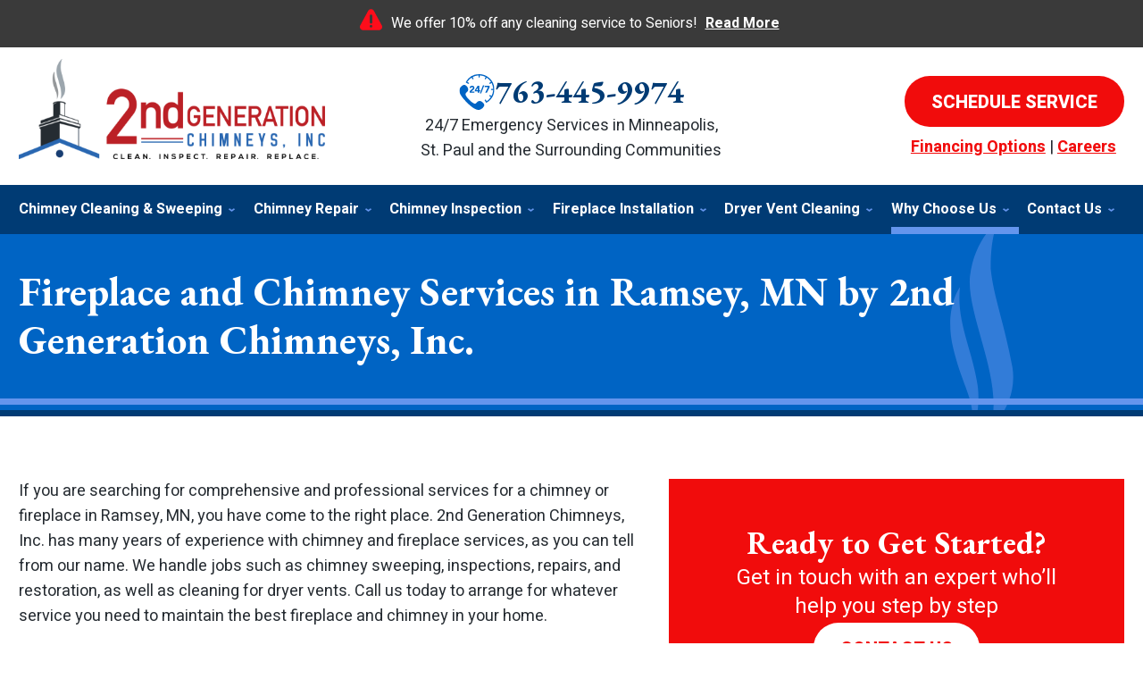

--- FILE ---
content_type: text/html; charset=UTF-8
request_url: https://www.2ndgenerationchimneys.com/service-areas/mn/ramsey
body_size: 46883
content:
<!DOCTYPE html>
<html lang="en" id="doc" class="no-js">
<head>
  <title>Ramsey Chimney Sweeping | Fireplace Installation, Repair &amp; Inspection | 2nd Generation Chimneys, Inc.</title>
  <meta charset="UTF-8">
  
  <meta name="viewport" content="width=device-width, initial-scale=1.0">  
  <script>
window.dataLayer = window.dataLayer || [];
function gtag(){dataLayer.push(arguments)};
gtag('get', 'G-T8D2DZ27GG', 'session_id', (id) => { document.cookie="_ims_ga_sid="+id+";path=/"; });
gtag('get', 'G-T8D2DZ27GG', 'client_id', (id) => { document.cookie="_ims_ga_cid="+id+";path=/"; });
</script>
<!-- Google Tag Manager -->
<script>(function(w,d,s,l,i){w[l]=w[l]||[];w[l].push({'gtm.start':
  new Date().getTime(),event:'gtm.js'});var f=d.getElementsByTagName(s)[0],
  j=d.createElement(s),dl=l!='dataLayer'?'&l='+l:'';j.async=true;j.src=
  'https://www.googletagmanager.com/gtm.js?id='+i+dl;f.parentNode.insertBefore(j,f);
  })(window,document,'script','dataLayer','GTM-NLP4Q6D');</script>
<!-- End Google Tag Manager --><style> #emergency-alert-banner {background-color: #3A3A3A;border-bottom: 2px solid #fff;}#emergency-alert-banner.red {background-color: #ff0000;border-bottom: 2px solid #fff;}#emergency-alert-banner p {color: #fff;text-align: center;padding: 14px 0;margin: 0;font-size: 16px;line-height: 25px;}#emergency-alert-banner p span {position: relative;padding-left: 35px;}#emergency-alert-banner p span:before {content: '';height: 25px;width: 25px;background-image: url('https://cdn.imarketsolutions.com/alert/alert-red.svg');background-repeat: no-repeat;background-size: contain;position: absolute;left: 0;top: -4px;}#emergency-alert-banner.red p span:before {background-image: url('https://cdn.imarketsolutions.com/alert/alert-white.svg');}#emergency-alert-banner p a:link, #emergency-alert-banner p a:visited {color: #fff;text-decoration: underline;display: inline-block;padding:0 5px;/*font-weight: bold;*/}#emergency-alert-banner p a:hover, #emergency-alert-banner p a:active {color: #fff;text-decoration: none;}@media all and (max-width: 800px) {#emergency-alert-banner {padding-top:40px;}#ppc-template #emergency-alert-banner {padding-top:0;}#emergency-alert-banner p span {padding-left: 28px;}#emergency-alert-banner p span:before {height: 22px;width: 22px;}}#emergency-alert-banner .width-limiter {max-width: 1250px;margin: 0 auto;width: calc(100% - 40px);} #print-details #emergency-alert-banner {display:none;} @media all and (max-width: 800px) {
    #emergency-alert-banner {
        padding-top: 82px !important; 
    }
    #masthead {
        margin-top: 0 !important;
    }
} </style>
  <meta name="description" content="2nd Generation Chimneys, Inc. offers chimney sweeping, and fireplace installation, repair &amp; inspection services in Ramsey." />
	<link rel="canonical" href="https://www.2ndgenerationchimneys.com/service-areas/ramsey-mn"/>
  
    <link rel="apple-touch-icon" sizes="76x76" href="/apple-touch-icon-76x76.png" >
  <link rel="apple-touch-icon" sizes="120x120" href="/apple-touch-icon-120x120.png" >
  <link rel="apple-touch-icon" sizes="152x152" href="/apple-touch-icon-152x152.png" >
  <link rel="shortcut icon" href="/favicon.ico" type="image/x-icon" >
  <link rel="home" title="" href="https://www.2ndgenerationchimneys.com/" >
  <link rel="image_src" href="/assets/templates/main/images/logo.png" >
  
  <!-- BEGIN: STYLES -->
  <link rel="stylesheet" href="/assets/templates/main/css/mobile.min.css" media="screen">
<link rel="stylesheet" href="/assets/templates/main/css/responsive.min.css" media="screen and (min-width: 571px)">
<link rel="stylesheet" href="/assets/templates/main/css/google_recaptcha_badge.min.css" media="screen">
  <link rel="stylesheet" href="/assets/templates/main/css/print.min.css" media="print" >
  <style media="screen"></style>
  <!-- END: STYLES -->
  <script>
    var doc = document.getElementById('doc');
    doc.removeAttribute('class', 'no-js');
    doc.setAttribute('class', 'js');
    imsUtilIsScrolledStart = 150;
    imsUtilCloseText = "Close";
  </script>
  <script>// Object.assign polyfill for old browsers.
"function"!=typeof Object.assign&&(Object.assign=function(n){"use strict";if(null==n)throw new TypeError("Cannot convert undefined or null to object");n=Object(n);for(var t=1;t<arguments.length;t++){var r=arguments[t];if(null!=r)for(var e in r)Object.prototype.hasOwnProperty.call(r,e)&&(n[e]=r[e])}return n});

//Minified matchMedia.js polyfill - fixes media query issues in IE
//https://github.com/paulirish/matchMedia.js
/*! matchMedia() polyfill - Test a CSS media type/query in JS. Authors & copyright (c) 2012: Scott Jehl, Paul Irish, Nicholas Zakas, David Knight. Dual MIT/BSD license */
;window.matchMedia||(window.matchMedia=function(){"use strict";var e=window.styleMedia||window.media;if(!e){var t=document.createElement("style"),i=document.getElementsByTagName("script")[0],n=null;t.type="text/css",t.id="matchmediajs-test",i.parentNode.insertBefore(t,i),n="getComputedStyle"in window&&window.getComputedStyle(t,null)||t.currentStyle,e={matchMedium:function(e){var i="@media "+e+"{ #matchmediajs-test { width: 1px; } }";return t.styleSheet?t.styleSheet.cssText=i:t.textContent=i,"1px"===n.width}}}return function(t){return{matches:e.matchMedium(t||"all"),media:t||"all"}}}());
/*! matchMedia() polyfill addListener/removeListener extension. Author & copyright (c) 2012: Scott Jehl. Dual MIT/BSD license */
!function(){if(window.matchMedia&&window.matchMedia("all").addListener)return!1;var e=window.matchMedia,n=e("only all").matches,i=!1,t=0,a=[],r=function(){clearTimeout(t),t=setTimeout(function(){for(var n=0,i=a.length;i>n;n++){var t=a[n].mql,r=a[n].listeners||[],o=e(t.media).matches;if(o!==t.matches){t.matches=o;for(var c=0,d=r.length;d>c;c++)r[c].call(window,t)}}},30)};window.matchMedia=function(t){var o=e(t),c=[],d=0;return o.addListener=function(e){n&&(i||(i=!0,window.addEventListener("resize",r,!0)),0===d&&(d=a.push({mql:o,listeners:c})),c.push(e))},o.removeListener=function(e){for(var n=0,i=c.length;i>n;n++)c[n]===e&&c.splice(n,1)},o}}();

//https://github.com/taylorhakes/promise-polyfill
//CDN Polyfill
//https://cdn.jsdelivr.net/npm/promise-polyfill@8/dist/polyfill.min.js
//This will set a global Promise object if the browser doesn't already have window.Promise.
//IE8+, Chrome, Firefox, IOS 4+, Safari 5+, Opera
!function(e,t){"object"==typeof exports&&"undefined"!=typeof module?t():"function"==typeof define&&define.amd?define(t):t()}(0,function(){"use strict";function e(e){var t=this.constructor;return this.then(function(n){return t.resolve(e()).then(function(){return n})},function(n){return t.resolve(e()).then(function(){return t.reject(n)})})}function t(e){return new this(function(t,n){function o(e,n){if(n&&("object"==typeof n||"function"==typeof n)){var f=n.then;if("function"==typeof f)return void f.call(n,function(t){o(e,t)},function(n){r[e]={status:"rejected",reason:n},0==--i&&t(r)})}r[e]={status:"fulfilled",value:n},0==--i&&t(r)}if(!e||"undefined"==typeof e.length)return n(new TypeError(typeof e+" "+e+" is not iterable(cannot read property Symbol(Symbol.iterator))"));var r=Array.prototype.slice.call(e);if(0===r.length)return t([]);for(var i=r.length,f=0;r.length>f;f++)o(f,r[f])})}function n(e){return!(!e||"undefined"==typeof e.length)}function o(){}function r(e){if(!(this instanceof r))throw new TypeError("Promises must be constructed via new");if("function"!=typeof e)throw new TypeError("not a function");this._state=0,this._handled=!1,this._value=undefined,this._deferreds=[],l(e,this)}function i(e,t){for(;3===e._state;)e=e._value;0!==e._state?(e._handled=!0,r._immediateFn(function(){var n=1===e._state?t.onFulfilled:t.onRejected;if(null!==n){var o;try{o=n(e._value)}catch(r){return void u(t.promise,r)}f(t.promise,o)}else(1===e._state?f:u)(t.promise,e._value)})):e._deferreds.push(t)}function f(e,t){try{if(t===e)throw new TypeError("A promise cannot be resolved with itself.");if(t&&("object"==typeof t||"function"==typeof t)){var n=t.then;if(t instanceof r)return e._state=3,e._value=t,void c(e);if("function"==typeof n)return void l(function(e,t){return function(){e.apply(t,arguments)}}(n,t),e)}e._state=1,e._value=t,c(e)}catch(o){u(e,o)}}function u(e,t){e._state=2,e._value=t,c(e)}function c(e){2===e._state&&0===e._deferreds.length&&r._immediateFn(function(){e._handled||r._unhandledRejectionFn(e._value)});for(var t=0,n=e._deferreds.length;n>t;t++)i(e,e._deferreds[t]);e._deferreds=null}function l(e,t){var n=!1;try{e(function(e){n||(n=!0,f(t,e))},function(e){n||(n=!0,u(t,e))})}catch(o){if(n)return;n=!0,u(t,o)}}var a=setTimeout;r.prototype["catch"]=function(e){return this.then(null,e)},r.prototype.then=function(e,t){var n=new this.constructor(o);return i(this,new function(e,t,n){this.onFulfilled="function"==typeof e?e:null,this.onRejected="function"==typeof t?t:null,this.promise=n}(e,t,n)),n},r.prototype["finally"]=e,r.all=function(e){return new r(function(t,o){function r(e,n){try{if(n&&("object"==typeof n||"function"==typeof n)){var u=n.then;if("function"==typeof u)return void u.call(n,function(t){r(e,t)},o)}i[e]=n,0==--f&&t(i)}catch(c){o(c)}}if(!n(e))return o(new TypeError("Promise.all accepts an array"));var i=Array.prototype.slice.call(e);if(0===i.length)return t([]);for(var f=i.length,u=0;i.length>u;u++)r(u,i[u])})},r.allSettled=t,r.resolve=function(e){return e&&"object"==typeof e&&e.constructor===r?e:new r(function(t){t(e)})},r.reject=function(e){return new r(function(t,n){n(e)})},r.race=function(e){return new r(function(t,o){if(!n(e))return o(new TypeError("Promise.race accepts an array"));for(var i=0,f=e.length;f>i;i++)r.resolve(e[i]).then(t,o)})},r._immediateFn="function"==typeof setImmediate&&function(e){setImmediate(e)}||function(e){a(e,0)},r._unhandledRejectionFn=function(e){void 0!==console&&console&&console.warn("Possible Unhandled Promise Rejection:",e)};var s=function(){if("undefined"!=typeof self)return self;if("undefined"!=typeof window)return window;if("undefined"!=typeof global)return global;throw Error("unable to locate global object")}();"function"!=typeof s.Promise?s.Promise=r:s.Promise.prototype["finally"]?s.Promise.allSettled||(s.Promise.allSettled=t):s.Promise.prototype["finally"]=e});

function requirejs_register(r,n,o,e,i){var t,u,a,l=window,f="REQUIRE_CONFIG",d=[],c=[];for(l.hasOwnProperty("REQUIRE_LOAD_FLAG")||(l.REQUIRE_LOAD_FLAG=[]),l.hasOwnProperty(f)||(d.module=[],d.aliases=[],l[f]=d),c.src=n,c.global=o,c.loadable=e,l[f].module[r]=c,a=l[f].aliases,u=i.length,t=0;t<u;t++)a[i[t]]=r}function requirejs_onload(r){window.REQUIRE_LOAD_FLAG[r]=0}!function(r){"use strict";var n=[],o=function(r,n,o){var i=void 0,t=r;return r=f(r),null==n&&null==o&&"undefined"!=typeof Promise?i=new Promise(function(r,e){n=function(){r()},o=function(){e()}}):null==o&&(o=n),a(t,n,o)?(e(r,n,o),i):i},e=function(r,o,e){var t=r.length,u=0,a=function(){for(var l=null;u<t;){if(l=r[u],0!==n[l]){i(l,a,e);break}u++}u>=t&&o()};a()},i=function(r,o,e){0===n[r]?o():Array.isArray(n[r])?(n[r][0].push(o),n[r][1].push(e)):(n[r]=[[o],[e]],t(r,function(){var o,e=n[r][0],i=e.length;for(n[r]=0,o=0;o<i;o++)(0,e[o])()},function(){var o,e=n[r][1],i=e.length;for(n[r]=void 0,o=0;o<i;o++)(0,e[o])()}))},t=function(n,o,e){var i,t,u,a,l=!1,f=r.document.createElement("script"),d=!1;f.charset="utf-8",f.timeout=120,f.src=v(n),i=function(n){f.onerror=f.onload=null,r.removeEventListener("error",a),clearTimeout(c),l?o():(f.remove(),e())},t=function(){d||(l=!0),i()},u=function(){d=!0,i()},a=function(o){o.url===v(n)&&(d=!0),r.removeEventListener("error",a)};var c=setTimeout(function(){d||(l=!0),i()},12e4);r.addEventListener("error",a),f.onerror=u,f.onload=t,document.head.appendChild(f)},u=function(){return void 0!==r.REQUIRE_CONFIG||void 0!==r.REQUIRE_LOAD_FLAG},a=function(r,n,o){var e,i,t,a=!0;if(t=u(),!Array.isArray(r))return a=!t||l(r,n,o);for(i=r.length,e=0;e<i&&(a=!t||l(r[e],n,o));e++);return a},l=function(o,e,i){var t,u,a=c(o),l=d(a);return 0===n[l]||(t=E(a),u=I(a),!R(a)&&0!==t&&r.hasOwnProperty("global")&&void 0!==r.global?(n[l]=0,!0):R(a)||0!==u?!!R(a)||(i(),!1):(n[l]=0,!0))},f=function(r){var n,o;if(!Array.isArray(r))return[d(r)];o=[],n=r.length;for(var e=0;e<n;e++)o.push(d(r[e]));return o},d=function(r){return v(s(c(r)))},c=function(n){if(!u())return n;var o=void 0!==r.REQUIRE_CONFIG.aliases?r.REQUIRE_CONFIG.aliases[n]:void 0;return void 0!==o?o:n},s=function(n){if(!u())return n;var o=void 0!==r.REQUIRE_CONFIG.module?r.REQUIRE_CONFIG.module[n]:void 0;return Array.isArray(o)&&void 0!==o.src?o.src:void 0!==o?o:n},v=function(n){return r.hasOwnProperty("location")&&r.location.hasOwnProperty("origin")&&"/"===n.charAt(0)?r.location.origin+n:n},E=function(n){if(!u())return 0;var o=void 0!==r.REQUIRE_CONFIG.module?r.REQUIRE_CONFIG.module[n]:void 0;return Array.isArray(o)&&void 0!==o.global?o.global:0},R=function(n){if(!u())return 1;var o=void 0!==r.REQUIRE_CONFIG.module?r.REQUIRE_CONFIG.module[n]:void 0;return Array.isArray(o)&&void 0!==o.loadable?o.loadable:1},I=function(n){if(u())return r.REQUIRE_LOAD_FLAG[n]};"undefined"!=typeof module?module.exports=o:r.requirejs=o}("undefined"!=typeof global?global:this);
/* MIT https://github.com/fabiospampinato/cash */
(function(){
    'use strict';var e={"class":"className",contenteditable:"contentEditable","for":"htmlFor",readonly:"readOnly",maxlength:"maxLength",tabindex:"tabIndex",colspan:"colSpan",rowspan:"rowSpan",usemap:"useMap"};function aa(a,b){try{return a(b)}catch(c){return b}}
    var k=document,m=window,ba=k.documentElement,n=k.createElement.bind(k),ca=n("div"),p=n("table"),da=n("tbody"),ea=n("tr"),q=Array.isArray,r=Array.prototype,fa=r.concat,t=r.filter,ha=r.indexOf,ia=r.map,ja=r.push,ka=r.slice,u=r.some,la=r.splice,ma=/^#(?:[\w-]|\\.|[^\x00-\xa0])*$/,na=/^\.(?:[\w-]|\\.|[^\x00-\xa0])*$/,oa=/<.+>/,pa=/^\w+$/;function v(a,b){return a&&(w(b)||x(b))?na.test(a)?b.getElementsByClassName(a.slice(1)):pa.test(a)?b.getElementsByTagName(a):b.querySelectorAll(a):[]}
    var B=function(){function a(a,c){if(a){if(a instanceof B)return a;var b=a;if(C(a)){if(b=(c instanceof B?c[0]:c)||k,b=ma.test(a)?b.getElementById(a.slice(1)):oa.test(a)?qa(a):v(a,b),!b)return}else if(D(a))return this.ready(a);if(b.nodeType||b===m)b=[b];this.length=b.length;a=0;for(c=this.length;a<c;a++)this[a]=b[a]}}a.prototype.init=function(b,c){return new a(b,c)};return a}(),E=B.prototype,F=E.init;F.fn=F.prototype=E;E.length=0;E.splice=la;"function"===typeof Symbol&&(E[Symbol.iterator]=r[Symbol.iterator]);
    E.map=function(a){return F(fa.apply([],ia.call(this,function(b,c){return a.call(b,c,b)})))};E.slice=function(a,b){return F(ka.call(this,a,b))};var ra=/-([a-z])/g;function G(a){return a.replace(ra,function(a,c){return c.toUpperCase()})}F.guid=1;function sa(a,b){var c=a&&(a.matches||a.webkitMatchesSelector||a.msMatchesSelector);return!!c&&!!b&&c.call(a,b)}function H(a){return!!a&&a===a.window}function w(a){return!!a&&9===a.nodeType}function x(a){return!!a&&1===a.nodeType}
    function D(a){return"function"===typeof a}function C(a){return"string"===typeof a}function ta(a){return!isNaN(parseFloat(a))&&isFinite(a)}function I(a){if("object"!==typeof a||null===a)return!1;a=Object.getPrototypeOf(a);return null===a||a===Object.prototype}F.isWindow=H;F.isFunction=D;F.isArray=q;F.isNumeric=ta;F.isPlainObject=I;E.get=function(a){if(void 0===a)return ka.call(this);a=Number(a);return this[0>a?a+this.length:a]};E.eq=function(a){return F(this.get(a))};E.first=function(){return this.eq(0)};
    E.last=function(){return this.eq(-1)};function J(a,b,c){if(c)for(c=a.length;c--&&!1!==b.call(a[c],c,a[c]););else if(I(a)){var d=Object.keys(a);c=0;for(var h=d.length;c<h;c++){var f=d[c];if(!1===b.call(a[f],f,a[f]))break}}else for(c=0,h=a.length;c<h&&!1!==b.call(a[c],c,a[c]);c++);return a}F.each=J;E.each=function(a){return J(this,a)};E.prop=function(a,b){if(a){if(C(a))return a=e[a]||a,2>arguments.length?this[0]&&this[0][a]:this.each(function(c,h){h[a]=b});for(var c in a)this.prop(c,a[c]);return this}};
    E.removeProp=function(a){return this.each(function(b,c){delete c[e[a]||a]})};function K(){for(var a=[],b=0;b<arguments.length;b++)a[b]=arguments[b];b="boolean"===typeof a[0]?a.shift():!1;var c=a.shift(),d=a.length;if(!c)return{};if(!d)return K(b,F,c);for(var h=0;h<d;h++){var f=a[h],g;for(g in f)b&&(q(f[g])||I(f[g]))?(c[g]&&c[g].constructor===f[g].constructor||(c[g]=new f[g].constructor),K(b,c[g],f[g])):c[g]=f[g]}return c}F.extend=K;E.extend=function(a){return K(E,a)};
    function L(a){return C(a)?function(b,c){return sa(c,a)}:D(a)?a:a instanceof B?function(b,c){return a.is(c)}:a?function(b,c){return c===a}:function(){return!1}}E.filter=function(a){var b=L(a);return F(t.call(this,function(a,d){return b.call(a,d,a)}))};function M(a,b){return b?a.filter(b):a}var ua=/\S+/g;function N(a){return C(a)?a.match(ua)||[]:[]}E.hasClass=function(a){return!!a&&u.call(this,function(b){return x(b)&&b.classList.contains(a)})};
    E.removeAttr=function(a){var b=N(a);return this.each(function(a,d){x(d)&&J(b,function(a,b){d.removeAttribute(b)})})};E.attr=function(a,b){if(a){if(C(a)){if(2>arguments.length){if(!this[0]||!x(this[0]))return;var c=this[0].getAttribute(a);return null===c?void 0:c}return void 0===b?this:null===b?this.removeAttr(a):this.each(function(c,h){x(h)&&h.setAttribute(a,b)})}for(c in a)this.attr(c,a[c]);return this}};
    E.toggleClass=function(a,b){var c=N(a),d=void 0!==b;return this.each(function(a,f){x(f)&&J(c,function(a,c){d?b?f.classList.add(c):f.classList.remove(c):f.classList.toggle(c)})})};E.addClass=function(a){return this.toggleClass(a,!0)};E.removeClass=function(a){return arguments.length?this.toggleClass(a,!1):this.attr("class","")};
    function O(a,b,c,d){for(var h=[],f=D(b),g=d&&L(d),y=0,z=a.length;y<z;y++)if(f){var l=b(a[y]);l.length&&ja.apply(h,l)}else for(l=a[y][b];!(null==l||d&&g(-1,l));)h.push(l),l=c?l[b]:null;return h}function P(a){return 1<a.length?t.call(a,function(a,c,d){return ha.call(d,a)===c}):a}F.unique=P;E.add=function(a,b){return F(P(this.get().concat(F(a,b).get())))};function Q(a,b,c){if(x(a)){var d=m.getComputedStyle(a,null);return c?d.getPropertyValue(b)||void 0:d[b]||a.style[b]}}
    function R(a,b){return parseInt(Q(a,b),10)||0}var S=/^--/,T={},va=ca.style,wa=["webkit","moz","ms"];function xa(a,b){void 0===b&&(b=S.test(a));if(b)return a;if(!T[a]){b=G(a);var c=""+b[0].toUpperCase()+b.slice(1);b=(b+" "+wa.join(c+" ")+c).split(" ");J(b,function(b,c){if(c in va)return T[a]=c,!1})}return T[a]}
    var ya={animationIterationCount:!0,columnCount:!0,flexGrow:!0,flexShrink:!0,fontWeight:!0,gridArea:!0,gridColumn:!0,gridColumnEnd:!0,gridColumnStart:!0,gridRow:!0,gridRowEnd:!0,gridRowStart:!0,lineHeight:!0,opacity:!0,order:!0,orphans:!0,widows:!0,zIndex:!0};function za(a,b,c){void 0===c&&(c=S.test(a));return c||ya[a]||!ta(b)?b:b+"px"}
    E.css=function(a,b){if(C(a)){var c=S.test(a);a=xa(a,c);if(2>arguments.length)return this[0]&&Q(this[0],a,c);if(!a)return this;b=za(a,b,c);return this.each(function(d,f){x(f)&&(c?f.style.setProperty(a,b):f.style[a]=b)})}for(var d in a)this.css(d,a[d]);return this};var Aa=/^\s+|\s+$/;function Ba(a,b){a=a.dataset[b]||a.dataset[G(b)];return Aa.test(a)?a:aa(JSON.parse,a)}
    E.data=function(a,b){if(!a){if(!this[0])return;var c={},d;for(d in this[0].dataset)c[d]=Ba(this[0],d);return c}if(C(a))return 2>arguments.length?this[0]&&Ba(this[0],a):void 0===b?this:this.each(function(c,d){c=b;c=aa(JSON.stringify,c);d.dataset[G(a)]=c});for(d in a)this.data(d,a[d]);return this};function Ca(a,b){var c=a.documentElement;return Math.max(a.body["scroll"+b],c["scroll"+b],a.body["offset"+b],c["offset"+b],c["client"+b])}
    function Da(a,b){return R(a,"border"+(b?"Left":"Top")+"Width")+R(a,"padding"+(b?"Left":"Top"))+R(a,"padding"+(b?"Right":"Bottom"))+R(a,"border"+(b?"Right":"Bottom")+"Width")}
    J([!0,!1],function(a,b){J(["Width","Height"],function(a,d){E[(b?"outer":"inner")+d]=function(c){if(this[0])return H(this[0])?b?this[0]["inner"+d]:this[0].document.documentElement["client"+d]:w(this[0])?Ca(this[0],d):this[0][(b?"offset":"client")+d]+(c&&b?R(this[0],"margin"+(a?"Top":"Left"))+R(this[0],"margin"+(a?"Bottom":"Right")):0)}})});
    J(["Width","Height"],function(a,b){var c=b.toLowerCase();E[c]=function(d){if(!this[0])return void 0===d?void 0:this;if(!arguments.length)return H(this[0])?this[0].document.documentElement["client"+b]:w(this[0])?Ca(this[0],b):this[0].getBoundingClientRect()[c]-Da(this[0],!a);var h=parseInt(d,10);return this.each(function(b,d){x(d)&&(b=Q(d,"boxSizing"),d.style[c]=za(c,h+("border-box"===b?Da(d,!a):0)))})}});var U={};
    E.toggle=function(a){return this.each(function(b,c){if(x(c))if(void 0===a?"none"===Q(c,"display"):a){if(c.style.display=c.___cd||"","none"===Q(c,"display")){b=c.style;c=c.tagName;if(U[c])c=U[c];else{var d=n(c);k.body.insertBefore(d,null);var h=Q(d,"display");k.body.removeChild(d);c=U[c]="none"!==h?h:"block"}b.display=c}}else c.___cd=Q(c,"display"),c.style.display="none"})};E.hide=function(){return this.toggle(!1)};E.show=function(){return this.toggle(!0)};
    function Ea(a,b){return!b||!u.call(b,function(b){return 0>a.indexOf(b)})}var V={focus:"focusin",blur:"focusout"},W={mouseenter:"mouseover",mouseleave:"mouseout"},Fa=/^(mouse|pointer|contextmenu|drag|drop|click|dblclick)/i;function Ga(a,b,c,d,h){var f=a.___ce=a.___ce||{};f[b]=f[b]||[];f[b].push([c,d,h]);a.addEventListener(b,h)}function X(a){a=a.split(".");return[a[0],a.slice(1).sort()]}
    function Y(a,b,c,d,h){var f=a.___ce=a.___ce||{};if(b)f[b]&&(f[b]=f[b].filter(function(f){var g=f[0],z=f[1];f=f[2];if(h&&f.guid!==h.guid||!Ea(g,c)||d&&d!==z)return!0;a.removeEventListener(b,f)}));else for(b in f)Y(a,b,c,d,h)}
    E.off=function(a,b,c){var d=this;if(void 0===a)this.each(function(a,b){(x(b)||w(b)||H(b))&&Y(b)});else if(C(a))D(b)&&(c=b,b=""),J(N(a),function(a,h){a=X(h);h=a[0];var f=a[1],g=W[h]||V[h]||h;d.each(function(a,d){(x(d)||w(d)||H(d))&&Y(d,g,f,b,c)})});else for(var h in a)this.off(h,a[h]);return this};
    E.on=function(a,b,c,d,h){var f=this;if(!C(a)){for(var g in a)this.on(g,b,c,a[g],h);return this}C(b)||(void 0!==b&&null!==b&&(void 0!==c&&(d=c),c=b),b="");D(d)||(d=c,c=void 0);if(!d)return this;J(N(a),function(a,g){a=X(g);g=a[0];var l=a[1],z=W[g]||V[g]||g,y=g in W,Ka=g in V;z&&f.each(function(a,f){if(x(f)||w(f)||H(f))a=function La(a){if(a.target["___i"+a.type])return a.stopImmediatePropagation();if(!a.namespace||Ea(l,a.namespace.split(".")))if(b||!(Ka&&(a.target!==f||a.___ot===z)||y&&a.relatedTarget&&
    f.contains(a.relatedTarget))){var g=f;if(b){for(var A=a.target;!sa(A,b);){if(A===f)return;A=A.parentNode;if(!A)return}g=A;a.___cd=!0}a.___cd&&Object.defineProperty(a,"currentTarget",{configurable:!0,get:function(){return g}});Object.defineProperty(a,"data",{configurable:!0,get:function(){return c}});A=d.call(g,a,a.___td);h&&Y(f,z,l,b,La);!1===A&&(a.preventDefault(),a.stopPropagation())}},a.guid=d.guid=d.guid||F.guid++,Ga(f,z,l,b,a)})});return this};E.one=function(a,b,c,d){return this.on(a,b,c,d,!0)};
    E.ready=function(a){function b(){return setTimeout(a,0,F)}"loading"!==k.readyState?b():k.addEventListener("DOMContentLoaded",b);return this};E.trigger=function(a,b){if(C(a)){var c=X(a),d=c[0];c=c[1];var h=W[d]||V[d]||d;if(!h)return this;var f=Fa.test(h)?"MouseEvents":"HTMLEvents";a=k.createEvent(f);a.initEvent(h,!0,!0);a.namespace=c.join(".");a.___ot=d}a.___td=b;var g=a.___ot in V;return this.each(function(b,c){g&&D(c[a.___ot])&&(c["___i"+a.type]=!0,c[a.___ot](),c["___i"+a.type]=!1);c.dispatchEvent(a)})};
    function Ha(a){return a.multiple&&a.options?O(t.call(a.options,function(a){return a.selected&&!a.disabled&&!a.parentNode.disabled}),"value"):a.value||""}var Ia=/%20/g,Ja=/\r?\n/g,Ma=/file|reset|submit|button|image/i,Na=/radio|checkbox/i;
    E.serialize=function(){var a="";this.each(function(b,c){J(c.elements||[c],function(b,c){c.disabled||!c.name||"FIELDSET"===c.tagName||Ma.test(c.type)||Na.test(c.type)&&!c.checked||(b=Ha(c),void 0!==b&&(b=q(b)?b:[b],J(b,function(b,d){b=a;d="&"+encodeURIComponent(c.name)+"="+encodeURIComponent(d.replace(Ja,"\r\n")).replace(Ia,"+");a=b+d})))})});return a.slice(1)};
    E.val=function(a){return arguments.length?this.each(function(b,c){if((b=c.multiple&&c.options)||Na.test(c.type)){var d=q(a)?ia.call(a,String):null===a?[]:[String(a)];b?J(c.options,function(a,b){b.selected=0<=d.indexOf(b.value)},!0):c.checked=0<=d.indexOf(c.value)}else c.value=void 0===a||null===a?"":a}):this[0]&&Ha(this[0])};E.clone=function(){return this.map(function(a,b){return b.cloneNode(!0)})};E.detach=function(a){M(this,a).each(function(a,c){c.parentNode&&c.parentNode.removeChild(c)});return this};
    var Oa=/^\s*<(\w+)[^>]*>/,Pa=/^<(\w+)\s*\/?>(?:<\/\1>)?$/,Qa={"*":ca,tr:da,td:ea,th:ea,thead:p,tbody:p,tfoot:p};function qa(a){if(!C(a))return[];if(Pa.test(a))return[n(RegExp.$1)];var b=Oa.test(a)&&RegExp.$1;b=Qa[b]||Qa["*"];b.innerHTML=a;return F(b.childNodes).detach().get()}F.parseHTML=qa;E.empty=function(){return this.each(function(a,b){for(;b.firstChild;)b.removeChild(b.firstChild)})};
    E.html=function(a){return arguments.length?void 0===a?this:this.each(function(b,c){x(c)&&(c.innerHTML=a)}):this[0]&&this[0].innerHTML};E.remove=function(a){M(this,a).detach().off();return this};E.text=function(a){return void 0===a?this[0]?this[0].textContent:"":this.each(function(b,c){x(c)&&(c.textContent=a)})};E.unwrap=function(){this.parent().each(function(a,b){"BODY"!==b.tagName&&(a=F(b),a.replaceWith(a.children()))});return this};
    E.offset=function(){var a=this[0];if(a)return a=a.getBoundingClientRect(),{top:a.top+m.pageYOffset,left:a.left+m.pageXOffset}};E.offsetParent=function(){return this.map(function(a,b){for(a=b.offsetParent;a&&"static"===Q(a,"position");)a=a.offsetParent;return a||ba})};
    E.position=function(){var a=this[0];if(a){var b="fixed"===Q(a,"position"),c=b?a.getBoundingClientRect():this.offset();if(!b){var d=a.ownerDocument;for(b=a.offsetParent||d.documentElement;(b===d.body||b===d.documentElement)&&"static"===Q(b,"position");)b=b.parentNode;b!==a&&x(b)&&(d=F(b).offset(),c.top-=d.top+R(b,"borderTopWidth"),c.left-=d.left+R(b,"borderLeftWidth"))}return{top:c.top-R(a,"marginTop"),left:c.left-R(a,"marginLeft")}}};
    E.children=function(a){return M(F(P(O(this,function(a){return a.children}))),a)};E.contents=function(){return F(P(O(this,function(a){return"IFRAME"===a.tagName?[a.contentDocument]:"TEMPLATE"===a.tagName?a.content.childNodes:a.childNodes})))};E.find=function(a){return F(P(O(this,function(b){return v(a,b)})))};var Ra=/^\s*<!(?:\[CDATA\[|--)|(?:\]\]|--)>\s*$/g,Sa=/^$|^module$|\/(java|ecma)script/i,Ta=["type","src","nonce","noModule"];
    function Ua(a,b){a=F(a);a.filter("script").add(a.find("script")).each(function(a,d){if(Sa.test(d.type)&&ba.contains(d)){var c=n("script");c.text=d.textContent.replace(Ra,"");J(Ta,function(a,b){d[b]&&(c[b]=d[b])});b.head.insertBefore(c,null);b.head.removeChild(c)}})}
    function Z(a,b,c,d,h,f,g,y){J(a,function(a,f){J(F(f),function(a,f){J(F(b),function(b,g){var l=c?g:f;b=c?a:b;g=c?f:g;l=b?l.cloneNode(!0):l;b=!b;h?g.insertBefore(l,d?g.firstChild:null):g.parentNode.insertBefore(l,d?g:g.nextSibling);b&&Ua(l,g.ownerDocument)},y)},g)},f);return b}E.after=function(){return Z(arguments,this,!1,!1,!1,!0,!0)};E.append=function(){return Z(arguments,this,!1,!1,!0)};E.appendTo=function(a){return Z(arguments,this,!0,!1,!0)};E.before=function(){return Z(arguments,this,!1,!0)};
    E.insertAfter=function(a){return Z(arguments,this,!0,!1,!1,!1,!1,!0)};E.insertBefore=function(a){return Z(arguments,this,!0,!0)};E.prepend=function(){return Z(arguments,this,!1,!0,!0,!0,!0)};E.prependTo=function(a){return Z(arguments,this,!0,!0,!0,!1,!1,!0)};E.replaceWith=function(a){return this.before(a).remove()};E.replaceAll=function(a){F(a).replaceWith(this);return this};E.wrapAll=function(a){a=F(a);for(var b=a[0];b.children.length;)b=b.firstElementChild;this.first().before(a);return this.appendTo(b)};
    E.wrap=function(a){return this.each(function(b,c){var d=F(a)[0];F(c).wrapAll(b?d.cloneNode(!0):d)})};E.wrapInner=function(a){return this.each(function(b,c){b=F(c);c=b.contents();c.length?c.wrapAll(a):b.append(a)})};E.has=function(a){var b=C(a)?function(b,d){return v(a,d).length}:function(b,d){return d.contains(a)};return this.filter(b)};E.is=function(a){var b=L(a);return u.call(this,function(a,d){return b.call(a,d,a)})};E.next=function(a,b,c){return M(F(P(O(this,"nextElementSibling",b,c))),a)};
    E.nextAll=function(a){return this.next(a,!0)};E.nextUntil=function(a,b){return this.next(b,!0,a)};E.not=function(a){var b=L(a);return this.filter(function(c,d){return(!C(a)||x(d))&&!b.call(d,c,d)})};E.parent=function(a){return M(F(P(O(this,"parentNode"))),a)};E.index=function(a){var b=a?F(a)[0]:this[0];a=a?this:F(b).parent().children();return ha.call(a,b)};E.closest=function(a){var b=this.filter(a);if(b.length)return b;var c=this.parent();return c.length?c.closest(a):b};
    E.parents=function(a,b){return M(F(P(O(this,"parentElement",!0,b))),a)};E.parentsUntil=function(a,b){return this.parents(b,a)};E.prev=function(a,b,c){return M(F(P(O(this,"previousElementSibling",b,c))),a)};E.prevAll=function(a){return this.prev(a,!0)};E.prevUntil=function(a,b){return this.prev(b,!0,a)};E.siblings=function(a){return M(F(P(O(this,function(a){return F(a).parent().children().not(a)}))),a)};"undefined"!==typeof exports?module.exports=F:m.cash=m.$=F;
    })();
// -- Custom Rebuild - Touch and Webp - added 1-28-2021 -- //
/*! modernizr 3.6.0 (Custom Build) | MIT *
 * https://modernizr.com/download/?-touchevents-webp-prefixes-setclasses-teststyles !*/
!function(e,n,t){function o(e,n){return typeof e===n}function A(){var e,n,t,A,a,i,s;for(var r in u)if(u.hasOwnProperty(r)){if(e=[],n=u[r],n.name&&(e.push(n.name.toLowerCase()),n.options&&n.options.aliases&&n.options.aliases.length))for(t=0;t<n.options.aliases.length;t++)e.push(n.options.aliases[t].toLowerCase());for(A=o(n.fn,"function")?n.fn():n.fn,a=0;a<e.length;a++)i=e[a],s=i.split("."),1===s.length?Modernizr[s[0]]=A:(!Modernizr[s[0]]||Modernizr[s[0]]instanceof Boolean||(Modernizr[s[0]]=new Boolean(Modernizr[s[0]])),Modernizr[s[0]][s[1]]=A),f.push((A?"":"no-")+s.join("-"))}}function a(e){var n=h.className,t=Modernizr._config.classPrefix||"";if(m&&(n=n.baseVal),Modernizr._config.enableJSClass){var o=new RegExp("(^|\\s)"+t+"no-js(\\s|$)");n=n.replace(o,"$1"+t+"js$2")}Modernizr._config.enableClasses&&(n+=" "+t+e.join(" "+t),m?h.className.baseVal=n:h.className=n)}function i(){return"function"!=typeof n.createElement?n.createElement(arguments[0]):m?n.createElementNS.call(n,"http://www.w3.org/2000/svg",arguments[0]):n.createElement.apply(n,arguments)}function s(){var e=n.body;return e||(e=i(m?"svg":"body"),e.fake=!0),e}function r(e,t,o,A){var a,r,l,f,u="modernizr",c=i("div"),d=s();if(parseInt(o,10))for(;o--;)l=i("div"),l.id=A?A[o]:u+(o+1),c.appendChild(l);return a=i("style"),a.type="text/css",a.id="s"+u,(d.fake?d:c).appendChild(a),d.appendChild(c),a.styleSheet?a.styleSheet.cssText=e:a.appendChild(n.createTextNode(e)),c.id=u,d.fake&&(d.style.background="",d.style.overflow="hidden",f=h.style.overflow,h.style.overflow="hidden",h.appendChild(d)),r=t(c,e),d.fake?(d.parentNode.removeChild(d),h.style.overflow=f,h.offsetHeight):c.parentNode.removeChild(c),!!r}function l(e,n){if("object"==typeof e)for(var t in e)p(e,t)&&l(t,e[t]);else{e=e.toLowerCase();var o=e.split("."),A=Modernizr[o[0]];if(2==o.length&&(A=A[o[1]]),"undefined"!=typeof A)return Modernizr;n="function"==typeof n?n():n,1==o.length?Modernizr[o[0]]=n:(!Modernizr[o[0]]||Modernizr[o[0]]instanceof Boolean||(Modernizr[o[0]]=new Boolean(Modernizr[o[0]])),Modernizr[o[0]][o[1]]=n),a([(n&&0!=n?"":"no-")+o.join("-")]),Modernizr._trigger(e,n)}return Modernizr}var f=[],u=[],c={_version:"3.6.0",_config:{classPrefix:"",enableClasses:!0,enableJSClass:!0,usePrefixes:!0},_q:[],on:function(e,n){var t=this;setTimeout(function(){n(t[e])},0)},addTest:function(e,n,t){u.push({name:e,fn:n,options:t})},addAsyncTest:function(e){u.push({name:null,fn:e})}},Modernizr=function(){};Modernizr.prototype=c,Modernizr=new Modernizr;var d=c._config.usePrefixes?" -webkit- -moz- -o- -ms- ".split(" "):["",""];c._prefixes=d;var p,h=n.documentElement,m="svg"===h.nodeName.toLowerCase(),g=c.testStyles=r;!function(){var e={}.hasOwnProperty;p=o(e,"undefined")||o(e.call,"undefined")?function(e,n){return n in e&&o(e.constructor.prototype[n],"undefined")}:function(n,t){return e.call(n,t)}}(),c._l={},c.on=function(e,n){this._l[e]||(this._l[e]=[]),this._l[e].push(n),Modernizr.hasOwnProperty(e)&&setTimeout(function(){Modernizr._trigger(e,Modernizr[e])},0)},c._trigger=function(e,n){if(this._l[e]){var t=this._l[e];setTimeout(function(){var e,o;for(e=0;e<t.length;e++)(o=t[e])(n)},0),delete this._l[e]}},Modernizr._q.push(function(){c.addTest=l}),Modernizr.addAsyncTest(function(){function e(e,n,t){function o(n){var o=n&&"load"===n.type?1==A.width:!1,a="webp"===e;l(e,a&&o?new Boolean(o):o),t&&t(n)}var A=new Image;A.onerror=o,A.onload=o,A.src=n}var n=[{uri:"[data-uri]",name:"webp"},{uri:"[data-uri]",name:"webp.alpha"},{uri:"[data-uri]",name:"webp.animation"},{uri:"[data-uri]",name:"webp.lossless"}],t=n.shift();e(t.name,t.uri,function(t){if(t&&"load"===t.type)for(var o=0;o<n.length;o++)e(n[o].name,n[o].uri)})}),Modernizr.addTest("touchevents",function(){var t;if("ontouchstart"in e||e.DocumentTouch&&n instanceof DocumentTouch)t=!0;else{var o=["@media (",d.join("touch-enabled),("),"heartz",")","{#modernizr{top:9px;position:absolute}}"].join("");g(o,function(e){t=9===e.offsetTop})}return t}),A(),a(f),delete c.addTest,delete c.addAsyncTest;for(var v=0;v<Modernizr._q.length;v++)Modernizr._q[v]();e.Modernizr=Modernizr}(window,document);
// Replacement hoverintent - not jquery dependent
// Add tristen/hoverintent plugin
// https://github.com/tristen/hoverintent
!function(e,t){if("function"==typeof define&&define.amd)define("hoverintent",["module"],t);else if("undefined"!=typeof exports)t(module);else{var n={exports:{}};t(n),e.hoverintent=n.exports}}(this,function(e){"use strict";var t=Object.assign||function(e){for(var t=1;t<arguments.length;t++){var n=arguments[t];for(var o in n)Object.prototype.hasOwnProperty.call(n,o)&&(e[o]=n[o])}return e};e.exports=function(e,n,o){function i(e,t){return y&&(y=clearTimeout(y)),b=0,p?void 0:o.call(e,t)}function r(e){m=e.clientX,d=e.clientY}function u(e,t){if(y&&(y=clearTimeout(y)),Math.abs(h-m)+Math.abs(E-d)<x.sensitivity)return b=1,p?void 0:n.call(e,t);h=m,E=d,y=setTimeout(function(){u(e,t)},x.interval)}function s(t){return L=!0,y&&(y=clearTimeout(y)),e.removeEventListener("mousemove",r,!1),1!==b&&(h=t.clientX,E=t.clientY,e.addEventListener("mousemove",r,!1),y=setTimeout(function(){u(e,t)},x.interval)),this}function c(t){return L=!1,y&&(y=clearTimeout(y)),e.removeEventListener("mousemove",r,!1),1===b&&(y=setTimeout(function(){i(e,t)},x.timeout)),this}function v(t){L||(p=!0,n.call(e,t))}function a(t){!L&&p&&(p=!1,o.call(e,t))}function f(){e.addEventListener("focus",v,!1),e.addEventListener("blur",a,!1)}function l(){e.removeEventListener("focus",v,!1),e.removeEventListener("blur",a,!1)}var m,d,h,E,L=!1,p=!1,T={},b=0,y=0,x={sensitivity:7,interval:100,timeout:0,handleFocus:!1};return T.options=function(e){var n=e.handleFocus!==x.handleFocus;return x=t({},x,e),n&&(x.handleFocus?f():l()),T},T.remove=function(){e&&(e.removeEventListener("mouseover",s,!1),e.removeEventListener("mouseout",c,!1),l())},e&&(e.addEventListener("mouseover",s,!1),e.addEventListener("mouseout",c,!1)),T}});

function onLoadGoogleRecaptchaCallback(){imsUtil.onLoadGoogleRecaptchaCallback()}imsUtil={isScrolled:!1,isReCaptchaBadgeLoaded:!1,_recaptchaLoadPromise:void 0,_recaptchaReadyPromise:void 0,_formValidatorsLoadedPromise:void 0,_navHoverIntentListeners:[],_formValidationSettings:[],init:function(){imsUtil.autoPopulate("input.populate"),imsUtil.autoTopContent("city-landing-page"),imsUtil.datePickerFields(),imsUtil.mailtoFix("REMOVETHISBEFORESENDING"),imsUtil.preparePopups(),imsUtil.initModals(),imsUtil.validateZip(),imsUtil.youtubeVideoImage(),imsUtil.youtubeTrigger(".ims-vid-trigger"),cash("body").on("click","input.close-modal-popup",function(){cash("input.close-modal-popup").parent().hide()}),cash(window).on("load",function(){imsUtil.elementResize(imsUtilElementsToResize,imsUtilElementResizeFactor)}),cash(window).on("resize",function(){setTimeout(function(){imsUtil.elementResize(imsUtilElementsToResize,imsUtilElementResizeFactor)},150),setTimeout(function(){imsUtil.elementResize(imsUtilElementsToResize,imsUtilElementResizeFactor)},300)}),cash("#hc-trigger").on("click",function(){setTimeout(function(){imsUtil.elementResize(imsUtilElementsToResize,imsUtilElementResizeFactor)},25)}),cash(window).on("scroll",function(){imsUtil.windowScrollTop()<=imsUtilIsScrolledStart?imsUtil.isScrolled=!1:imsUtil.isScrolled=!0,imsUtil.isViewable()});setInterval(function(){imsUtil.isScrolled?cash("body").addClass("ims-is-scrolled"):cash("body").removeClass("ims-is-scrolled")},250);imsUtil.initMultiColumnDropdown(),imsUtil.repositionMultiColumnDropdown(),imsUtil.repositionMiniDropdown(),imsUtil.resizeMegaDropdown(),cash(window).on("resize",function(){imsUtil.resizeMegaDropdown(),imsUtil.repositionMiniDropdown(),imsUtil.repositionMultiColumnDropdown()}),mql=window.matchMedia("(max-width: "+imsUtilMatchMediaPx+"px)"),imsUtil.mqlHandler(mql),mql.addListener(imsUtil.mqlHandler),initialScrollTop=imsUtil.windowScrollTop(),initialText={},cash(".toggle-controller-state").each(function(a){var b=cash(this).attr("id"),c=cash(this).text();initialText[b]=c}),cash(".toggle-controller-state").find("a").on("click",function(a){a.preventDefault(),imsUtil.toggleState(cash(this),"toggle-controller-state")}),imsUtil._recaptchaReadyPromise=new Promise(function(a){imsUtil.onLoadGoogleRecaptchaCallback=function(){var b=document.documentElement,c=b.getAttribute("class");b.setAttribute("class",c+" recaptcha");var d;"function"==typeof Event?d=new Event("RECAPTCHALoaded"):(d=document.createEvent("Event"),d.initEvent("RECAPTCHALoaded",!1,!0)),b.dispatchEvent(d),a()}}),imsUtil.lazyLoadFormValidators()},registerFormValidationSettings:function(a,b){imsUtil._formValidationSettings[a]=b},lookupFormValidationSettings:function(a){return imsUtil._formValidationSettings[a]},windowScrollTop:function(){return(window.pageYOffset||doc.scrollTop)-(doc.clientTop||0)},loadJS:function(a){if(void 0!==window.enhance)window.enhance.loadJS(a);else{var b=document.createElement("script");b.src=a,document.head.appendChild(b)}},lazyLoadFormValidators:function(){var a=!1;cash("input[type='submit'],button[type='submit']").on("click.imslazyformvalidator",function(b){var c=this;a||cash(this).parents("form").first().each(function(){var d,e;(e=cash(this).attr("id"))&&(d="#"+e,imsUtil.lookupFormValidationSettings(d)&&(b.preventDefault(),b.stopImmediatePropagation(),imsUtil.loadFormValidators().finally(function(){cash("input[type='submit'],button[type='submit']").off("click.imslazyformvalidator"),a||(a=!0,cash(c).trigger("click"))})))})})},loadFormValidators:function(){return void 0!==imsUtil._formValidatorsLoadedPromise?imsUtil._formValidatorsLoadedPromise:(imsUtil._formValidatorsLoadedPromise=requirejs("jquery").then(function(){$.validator.setDefaults({onfocusout:!1,onkeyup:!1,onclick:!1,focusInvalid:!1,showErrors:function(a,b){if(0==$(this.currentForm).find("#error-container").length&&($("#error-container").remove(),$('<div id="error-container"><input type="button" class="close-modal-popup" alt="Close" value="X"><h2>The following errors occurred</h2><ul></ul></div>').prependTo($("#container-all")).hide()),this.numberOfInvalids()){var c="";for(var d in b)this.settings.highlight.call(this,b[d].element,this.settings.errorClass),c+=$.validator.format("<li>{0}</li>",b[d].message);if($("#error-container ul").html(c).parent().slideDown("fast"),window.location.hash="#error-container",this.settings.unhighlight)for(var d=0,e=this.validElements();e[d];d++)this.settings.unhighlight.call(this,e[d],this.settings.errorClass);$(".error").on("focus",function(){$(this).removeClass("error")}),$(".error").on("click",function(){$(this).removeClass("error")})}}}),$("form").each(function(a){var b,c,d=$(this).attr("id");d&&(b="#"+d,(c=imsUtil.lookupFormValidationSettings(b))&&$(b).validate(c))})}).catch(function(a){throw imsUtil._formValidatorsLoadedPromise="undefined",a}),imsUtil._formValidatorsLoadedPromise)},lazyLoadGoogleRecaptchaScript:function(){imsUtil.loadGoogleRecaptchaBadge(),cash("input, select, textarea, button").on("focus.imslazyrecaptcha",function(){imsUtil.loadGoogleRecaptchaScript().then(function(){cash("input, select, textarea, button").off("focus.imslazyrecaptcha")})})},autoPopulate:function(a){cash(a).length>0&&requirejs("jquery",function(){$(a).each(function(){if(!$(this).hasClass("no-autopopulate")){var a=$('label[for="'+$(this).attr("id")+'"]'),b=$(this).attr("placeholder")||a.text().replace("*","").replace(":","");b&&(a.hide(),$(this).addClass("populate"),$(this).val(b).data("populate_text",b),$(this).focus(function(){$(this).val()==$(this).data("populate_text")&&($(this).val(""),$(this).removeClass("populate"))}),$(this).blur(function(){""==$(this).val()&&($(this).val($(this).data("populate_text")),$(this).addClass("populate"))}))}})})},autoPopulateForm:function(a){requirejs("jquery",function(){var b=$(a).find('input[type="text"], textarea');$.each(b,function(a,b){imsUtil.autoPopulate(b)}),$(a).submit(function(a){$(this).find(".populate").val("").removeClass("populate"),$(this).valid()||a.preventDefault()})})},autoTopContent:function(a){if(cash("body").hasClass(a)&&cash("#top-content").length>0&&cash("#main-content .content-spacer").children().length>0){var b=["h1","h2","h3","h4","h5","h6","H1","H2","H3","H4","H5","H6"],c=cash("#main-content .content-spacer > :nth-child(1)"),d=(c.get(0).tagName,!1),e=!1,f=!1,g=!1,h=!0;if(cash("#main-content .content-spacer > :nth-child(2)").length>0)var d=cash("#main-content .content-spacer > :nth-child(2)"),e=d.get(0).tagName;if(cash("#main-content .content-spacer > :nth-child(3)").length>0)var f=cash("#main-content .content-spacer > :nth-child(3)"),g=f.get(0).tagName;if(cash("#top-content .content-spacer").append(c),d&&b.indexOf(e)<0&&!d.hasClass("nn-review-outer-cont"))cash("#top-content .content-spacer").append(d);else var h=!1;f&&b.indexOf(g)<0&&!f.hasClass("nn-review-outer-cont")&&h&&cash("#top-content .content-spacer").append(f)}},datePickerFields:function(){cash(".datepicker").length>0&&requirejs("jquery",function(){$(".datepicker").attr("readonly","readonly").datepicker({minDate:-0,maxDate:"+1Y",showButtonPanel:!0}),$(".datepicker").keydown(function(a){46!=a.keyCode&&8!=a.keyCode||($(this).val(""),$(this).datepicker("hide"),$(this).blur()),a.preventDefault()})})},mailtoFix:function(a){for(var b=document.getElementsByTagName("a"),c=new RegExp(a),d=0;d<b.length;d++)-1!=b[d].href.indexOf("mailto:")&&(b[d].href=b[d].href.replace(c,""),b[d].firstChild.nodeValue&&(b[d].firstChild.nodeValue=b[d].firstChild.nodeValue.replace(c,""),b[d].firstChild.nodeValue=b[d].firstChild.nodeValue.replace(/mailto:/,"")))},validateZip:function(){var a=document.getElementById("zip_code");cash("#service-area-search-form").on("submit",function(){if(validZip=/(^\d{5}(-\d{4})?$)|(^[ABCEGHJKLMNPRSTVXYabceghjklmnprstvxy]{1}\d{1}[A-Za-z]{1} *\d{1}[A-Za-z]{1}\d{1}$)/,!validZip.test(a.value))return alert("Please enter a valid zip code to search service areas."),!1})},popUp:function(a,b,c){window.open(a,b,c)},preparePopups:function(){if(!document.getElementsByTagName)return!1;for(var a=document.getElementsByTagName("a"),b=0;b<a.length;b++)"popup"==a[b].className?(a[b].title+=" (opens in a new window)",a[b].onclick=function(){return imsUtil.popUp(this.href,"popup","width=480,height=480"),!1}):"directory-popup"==a[b].className?(a[b].title+=" (opens in a new window)",a[b].onclick=function(){return imsUtil.popUp(this.href,"directory_popup","width=520,height=480,scrollbars=yes"),!1}):a[b].classList.contains("external")?(a[b].title+=" (opens a new tab)",a[b].setAttribute("target","_blank"),a[b].setAttribute("rel","noopener")):null!=a[b].href&&-1!=a[b].href.indexOf(".pdf")&&(a[b].title+=" (opens in a new window)",a[b].onclick=function(){return imsUtil.popUp(this.href,"pdf",""),!1})},trimString:function(a){return a.replace(/^\s*\n*\r*|\s*\n*\r*$/g,"")},enableClickToExpandNav:function(){imsUtil.disableClickToExpandNav(),cash(".expand-nav").on("click",function(a){cash(this).hasClass("active")?(cash(this).parent().find("ul").removeClass("active"),cash(this).parent().removeClass("active-submenu"),cash(this).parent().find(".expand-nav").removeClass("active"),cash(this).parent().find(".active-submenu").removeClass("active-submenu")):(cash(this).parent().addClass("active-submenu"),cash(this).next("ul").addClass("active"),cash(this).addClass("active"))})},disableClickToExpandNav:function(){cash("#primary-navigation").find("ul, li, div").removeClass("active"),cash(".expand-nav").off("click")},elementResize:function(a,b){cash(a).each(function(a){var c=cash(this).outerWidth(),d=cash(this).outerHeight(),e=b||1,f=cash(this).parent().width()*e,g=d/c,h=Math.round(f*g),i=cash(this).attr("width"),j=cash(this).closest("[class^=image-]").prop("className");if(void 0===i)cash(this).removeAttr("height").removeAttr("width").css({width:f+"px",height:h+"px"});else if("image-left"==j||"image-right"==j||"image-center"==j){var k=cash(this).closest("[class^=image-]").parent().width();k<i&&(i=k),cash(this).closest("[class^=image-]").css({width:i+"px",height:"auto"})}else cash(this).removeAttr("height").removeAttr("width").css({width:f+"px",height:h+"px"})})},resizeMegaDropdown:function(){var a=cash(window).width();cash("ul.megadropdown").css({width:a})},repositionMiniDropdown:function(){if(cash("#primary-navigation").hasClass("minidropdown")){var a=cash("#primary-navigation").width();cash("li.nav-level-1").each(function(b){var c=cash(this).width(),d=cash(this).position(),e=d.left,f=a-(e+c);Math.abs(e-f)<150?(cash(this).addClass("center-position"),cash(this).removeClass("right-position")):e>f?(cash(this).addClass("right-position"),cash(this).removeClass("center-position")):(cash(this).removeClass("right-position"),cash(this).removeClass("center-position"))})}},initMultiColumnDropdown:function(){if(cash("#primary-navigation").hasClass("multicolumndropdown")){var a=[];cash(cash("body").attr("class").toString().split(" ")).each(function(b){var c=this.match(/docid-\d+/);c&&a.push(c[0])}),a.length>0&&cash("#topnav ."+a.join(",.")).addClass("current").parentsUntil("#topnav").filter("li").addClass("current")}},repositionMultiColumnDropdown:function(){cash("#primary-navigation").hasClass("multicolumndropdown")&&cash("#primary-navigation #topnav > li.nav-level-1").each(function(a,b){if(void 0===cash(this).children("ul").first().get(0))return cash(this).removeClass("fill-position"),cash(this).removeClass("auto-position"),cash(this).removeClass("center-position"),void cash(this).removeClass("right-position");var c=imsUtilNavMarginleftright,d=cash("#topnav").first().get(0),e=(cash(d).width(),cash(window).width()),f=1,g=imsUtilDropdownColumnWidth+2*c;cash(this).hasClass("multi-column")&&(cash(cash(this).attr("class").toString().split(" ")).each(function(a){var b=1,c=this.match(/contains-(\d+)/);if(c){var b=parseInt(c[1]);b>f&&(f=b)}}),g=f*imsUtilDropdownColumnWidth+2*c);var h=cash(this).width(),i=cash(this).offset().left,j=i+h/2;j-g/2>0&&j+g/2<e?(cash(this).removeClass("fill-position"),cash(this).removeClass("auto-position"),cash(this).removeClass("right-position"),cash(this).addClass("center-position")):i+g<e?(cash(this).removeClass("fill-position"),cash(this).removeClass("auto-position"),cash(this).removeClass("center-position"),cash(this).removeClass("right-position")):i+h-g>0?(cash(this).removeClass("fill-position"),cash(this).removeClass("auto-position"),cash(this).removeClass("center-position"),cash(this).addClass("right-position")):g<=e?(cash(this).removeClass("fill-position"),cash(this).removeClass("center-position"),cash(this).removeClass("right-position"),cash(this).addClass("auto-position")):(cash(this).removeClass("auto-position"),cash(this).removeClass("center-position"),cash(this).removeClass("right-position"),cash(this).addClass("fill-position"))})},toggleState:function(a,b,c){var c=c||a.parent().attr("id"),b=b||a.parent().attr("class"),d=c.replace("toggle","active"),e=!0;cash.each(imsUtilActiveBodyClasses,function(a,b){cash("body").hasClass(b)&&(e=!1)}),initialScrollTop=e?imsUtil.windowScrollTop():initialScrollTop,cash("."+b).find("a").each(function(a){var b=(cash(this).text(),cash(this).parent().attr("id")),e=b.replace("toggle","active"),f=!(!cash("body").hasClass(d)&&b===c),g=f?initialText[b]:imsUtilCloseText;cash(this).text(g),f?(cash("body").removeClass(e),cash(this).parent().removeClass("active")):(cash("body").addClass(e),cash(this).parent().addClass("active"))}),imsUtil.setScrollTop(initialScrollTop)},setScrollTop:function(a){cash("body").hasClass(imsUtilActiveNavClass)||window.scrollTo(0,a)},initMegaDropdown:function(){cash("#primary-navigation").hasClass("hoverintent")&&(Modernizr.touchevents?imsUtil.enableMegaDropdownTouch():imsUtil.enableMegaDropdown())},enableMegaDropdown:function(){cash("#primary-navigation li.nav-level-1").each(function(a,b){var c=hoverintent(b,function(){cash(this).addClass("active")},function(){cash(this).removeClass("active")});imsUtil._navHoverIntentListeners.push(c)}),cash("li.nav-level-1 > div.expand-nav").on("click",function(a){cash(this).parent().removeClass("active")})},enableMegaDropdownTouch:function(){cash("li.nav-level-1 > a").on("click",function(a){if(!cash(this).parent().hasClass("active")&&!cash(this).parent().hasClass("contains-0")){a.preventDefault();var b=cash(this).parent();b.addClass("active"),cash("li.nav-level-1").not(b).removeClass("active")}}),cash("li.nav-level-1 > div.expand-nav").on("click",function(a){cash(this).parent().removeClass("active")})},removeMegaDropdown:function(){if(cash("#primary-navigation").hasClass("hoverintent")){cash("#primary-navigation").off("mouseenter").off("mouseleave");var a;for(a=0;a<imsUtil._navHoverIntentListeners.length;a++)imsUtil._navHoverIntentListeners[a].remove();imsUtil._navHoverIntentListeners=[],cash("li.nav-level-1 > a").off("click"),cash("li.nav-level-1 > div.expand-nav").off("click")}},addActiveClass:function(){cash(this).addClass("active")},removeActiveClass:function(){cash(this).removeClass("active")},mqlHandler:function(a){a.matches?(imsUtil.removeMegaDropdown(),imsUtil.enableClickToExpandNav()):(imsUtil.disableClickToExpandNav(),imsUtil.initMegaDropdown())},youtubeVideoImage:function(){cash(".vid_trigger").on("click",function(a){a.preventDefault();var b=cash(this).attr("id"),c=cash(this).css("width"),d=cash(this).css("height"),e=cash(this).attr("data-autoplay"),f=cash(this).attr("data-rel"),g=cash(this).attr("data-mode"),h=cash(this).attr("data-class"),i=cash(this).attr("data-allow"),j='<iframe id="video_'+b+'" class="'+h+'" width="'+c+'" height="'+d+'" src="https://www.youtube.com/embed/'+b+"?autoplay="+e+"&rel="+f+'&wmode=transparent" allow="'+i+'" frameborder="0" allowfullscreen ></iframe>';return"image"==g?cash("#"+b).html(j):"lightbox"==g&&(cash("body").addClass("ims-youtube-lightbox"),cash("#lightbox_"+b).addClass("lightbox-visible"),cash("#v_player_"+b).html(j),cash(".lightbox").on("click",function(a){cash("body").removeClass("ims-youtube-lightbox"),cash("#lightbox_"+b).removeClass("lightbox-visible"),cash("#video_"+b).attr("src","")})),!1})},youtubeTrigger:function(a){var a=a||".ims-vid-trigger";cash(a).on("click",function(a){a.preventDefault();var b=cash(this).data("yt_video_id"),c="ims-autoresize "+cash(this).data("yt_class"),d=1,e=0,f=this;if(cash(this).data("yt_target"))var f=cash(this).data("yt_target");if(cash(this).data("yt_autoplay"))var d=cash(this).data("yt_autoplay");if(cash(this).data("yt_rel"))var e=cash(this).data("yt_rel");var g=cash(f).width(),h=Math.round(.5625*g);if(1==cash(this).data("yt_box")&&(h=Math.round(.75*g)),cash(f).find("iframe").attr("src",""),cash(f).hasClass("lightbox")&&(cash("body").addClass("ims-youtube-lightbox"),cash(f).addClass("lightbox-visible")),cash(".lightbox").on("click",function(){cash(f).removeClass("lightbox-visible"),cash("body").removeClass("ims-youtube-lightbox"),cash(".lightbox").html("")}),1==cash(this).data("yt_lightbox")&&f==this){cash("body").addClass("ims-youtube-lightbox");var g=cash(document).width(),h=Math.round(.5625*g);1==cash(this).data("yt_box")&&(h=Math.round(.75*g));var i='<iframe id="video_'+b+'" class="'+c+'" width="'+g+'" height="'+h+'" src="https://www.youtube.com/embed/'+b+"?autoplay="+d+"&rel="+e+'&wmode=transparent" frameborder="0" allowfullscreen ></iframe>',j="<div class='lightbox lightbox-visible'>"+i+"</div>";cash(j).insertAfter(f),cash(".lightbox").on("click",function(){cash(".lightbox").removeClass("lightbox-visible"),cash("body").removeClass("ims-youtube-lightbox"),cash(".lightbox").html("")})}else{var i='<iframe id="video_'+b+'" class="'+c+'" width="'+g+'" height="'+h+'" src="https://www.youtube.com/embed/'+b+"?autoplay="+d+"&rel="+e+'&wmode=transparent" frameborder="0" allowfullscreen ></iframe>';cash(f).html(i)}return!1})},isViewable:function(){cash(".scroll-to-animate").each(function(){var a=0,b=!1;cash(this).data("offset")&&(a=cash(this).data("offset")),cash(this).data("reanimate")&&(b=cash(this).data("reanimate"));var c=cash(this),d=cash(window),e=imsUtil.windowScrollTop(),f=(d.height(),e+d.height()/2),g=c.offset().top;c.height(),c.height();g-a<=f?cash(this).addClass("animated"):0!=b&&cash(this).removeClass("animated")})},createGoogleRecaptcha:function(a,b,c,d){var e={formId:a,componentId:b,widgetId:null,renderParams:c,renderMode:"explicit",sitekey:d,executeOnRender:!1,submit:function(a){document.getElementById(e.formId).submit()},validate:function(a){var b=e.renderParams.size,c=document.getElementById(e.formId),d=null,f=null;a.preventDefault(),Promise.all([requirejs("jquery"),imsUtil.loadFormValidators(),imsUtil.loadGoogleRecaptchaScript()]).then(function(){$(c).valid()&&("invisible"===b?(d=document.documentElement,f=(" "+d.className+" ").indexOf(" recaptcha ")>-1,f?grecaptcha.execute(e.widgetId):(imsUtil.loadGoogleRecaptchaScript(),e.executeOnRender=!0)):e.submit())}).catch(function(a){throw console.log(a),a})},render:function(){var a=e.renderParams.size,b=null;return b="invisible"===a?Object.assign({sitekey:e.sitekey,callback:e.submit},e.renderParams):Object.assign({sitekey:e.sitekey},e.renderParams),e.widgetId=grecaptcha.render(e.componentId,b),e.executeOnRender&&(e.executeOnRender=!1,setTimeout(function(){grecaptcha.execute(e.widgetId)},0)),e.widgetId}},f=document.getElementById(a),g=cash(f).find("input[type='submit'],button[type='submit']")[0];return cash(document).ready(function(){cash(g).on("click",e.validate)}),e},loadGoogleRecaptchaBadge:function(){if(imsUtil.isReCaptchaBadgeLoaded||cash(".ims-grecaptcha-badge").length>0)return void(imsUtil.isReCaptchaBadgeLoaded=!0);imsUtil.isReCaptchaBadgeLoaded=!0,imsUtil.loadJS("/assets/js/ims.recaptcha-badge-shim-2.js")},loadGoogleRecaptchaScript:function(){return void 0!==imsUtil._recaptchaLoadPromise?imsUtil._recaptchaLoadPromise:(cash(".ims-grecaptcha").length>0?imsUtil._recaptchaLoadPromise=requirejs("recaptcha").then(function(){return imsUtil._recaptchaReadyPromise}).catch(function(a){throw imsUtil._recaptchaLoadPromise=void 0,a}):imsUtil._recaptchaLoadPromise=Promise.resolve(),imsUtil._recaptchaLoadPromise)},initModals:function(){function a(a){var g=cash("#"+a.modalid),h=cash("#"+a.appendid),i=a.appendid?1:0;g.length&&(i&&!h.length||(i?(b=h,c=h.parent(),d=b.css("display"),(e=a.setheight)&&c.css("height",c.height()),g.find(".popup-inner").length?b.appendTo(g.find(".popup-inner")):b.appendTo(g),"none"==d&&b.show(),g.addClass("ims-lightbox").show()):g.addClass("ims-lightbox").show(),cash("body").addClass("no-scroll"),g.find("input").length&&g.find("input").get(0).focus(),f=!0))}var b,c,d,e,f=!1;cash(".modal-trigger").on("click",function(g){if(g.preventDefault(),!f){b=null,c=null,d="",e=!1;var h=cash(this);a({modalid:h.data("modal-id")?h.data("modal-id"):"",appendid:h.data("append-id")?h.data("append-id"):"",setheight:h.data("set-height")?1:0})}}),cash(".close-popup").on("click",function(a){f&&(cash(".ims-lightbox").removeClass("ims-lightbox").hide(),cash("body").removeClass("no-scroll"),b&&c&&(b.appendTo(c),e&&c.css("height",""),"none"==d&&b.hide()),f=!1)})}},cash(document).ready(function(){navigator.userAgent.indexOf("MSIE")>=0&&cash("body").addClass("oldIE"),"undefined"==typeof imsUtilNavMarginleftright&&(imsUtilNavMarginleftright=22),"undefined"==typeof imsUtilDropdownColumnWidth&&(imsUtilDropdownColumnWidth=235),"undefined"==typeof imsUtilCloseText&&(imsUtilCloseText="X Close"),"undefined"==typeof imsUtilActiveNavClass&&(imsUtilActiveNavClass="active-navigation"),"undefined"==typeof imsUtilActiveBodyClasses&&(imsUtilActiveBodyClasses=[imsUtilActiveNavClass]),"undefined"==typeof imsUtilElementsToResize&&(imsUtilElementsToResize=".ims-autoresize"),"undefined"==typeof imsUtilElementResizeFactor&&(imsUtilElementResizeFactor=1),"undefined"==typeof imsUtilIsScrolledStart&&(imsUtilIsScrolledStart=10),"undefined"==typeof imsUtilMatchMediaPx&&(imsUtilMatchMediaPx=800),imsUtil.init()});</script>
<script>requirejs_register('jquery','/assets/js/jquery.custom.min.js?v1',0,0,[]);</script>
<script src="/assets/js/jquery.custom.min.js?v1" onload="requirejs_onload(&#039;jquery&#039;);"></script>
<script>requirejs_register('recaptcha','https://www.google.com/recaptcha/api.js?onload=onLoadGoogleRecaptchaCallback&render=explicit',0,1,[]);</script>
  
  
  		<style media="screen">div.nn-review-inner-cont, div.nn-samap-inner-cont {
    font-family: Lucida Sans,Arial;
    font-size: 0.9em;
    font-weight: lighter;
}
div.nn-review-inner-cont > h2, div.nn-samap-inner-cont > h2 {
    margin-bottom: 0;
    margin-top: 0;
}
div.nn-samap-inner-cont > h2 {display:none;}
div.nn-samap-tc-cont > h4 {
    margin-bottom: 6px;
    margin-top: 0;
}
div#nn-review-map-main, div#nn-samap-map-main {
    box-shadow: 1px 1px 4px #6C6C6C;
    height: 300px !important;
    margin-bottom: 2em;
    margin-top: 2em;
    width: 100%;
}
div#nn-review-map-main.nn-map-medium {
    height: 390px;
}
div#nn-review-map-main.nn-map-large {
    height: 480px;
}
#nn-review-map-main img, #nn-samap-map-main img {
    max-width: none;
}
div.nn-review-cont hr, div.nn-samap-cont hr {
    border-bottom: medium none;
    border-top: 1px dashed #CCCCCC;
    margin-bottom: 2.5em;
    margin-top: 2.5em;
}
div.nn-samap-cont hr {
	margin:0;
}
div.nn-samap-inner-cont > :not(.nn-samap-cont) {
   display:none;
}
div.nn-combo-left {
    float: left;
    margin-right: 5%;
    /* width: 100%;*/
    width: 65%;
}
div.nn-combo-right {
    background-image: url("https://s3.amazonaws.com/cdn.nearbynow.co/images/nn-combo-right-bg.png");
    background-repeat: repeat-y;
    float: left;
    width: 30%;
   /* display:none; */
}

#city-landing-page div.nn-combo-left {
width: 100%;
}
#city-landing-page div.nn-combo-right {
   display:none;
}

div.nn-combo-right div.nn-samap-header h4 {
    padding-top: 0;
}
.nn-time-label {
    background-color: #3A87AD;
    border-radius: 3px;
    color: #FFFFFF;
    font-size: 0.9em;
    font-weight: 700;
    line-height: 1.1em;
    margin-bottom: 1.3em;
    margin-top: 1.3em;
    padding: 1px 4px 2px;
    text-align: center;
    text-shadow: 0 -1px 0 rgba(0, 0, 0, 0.25);
    vertical-align: baseline;
    white-space: nowrap;
}
div.nn-review-header, div.nn-samap-header {
    padding: 0.4em 1.15em;
}
div.nn-review-header h3, div.nn-samap-header h3 {
    display: inline;
    font-size: 1.3em;
    margin-top: 0;
}
div.nn-review-header h4, div.nn-samap-header h4 {
    display: inline-block;
    margin: 0;
}
div.nn-samap-header h4 {
    padding-top: 22px;
}
div.nn-review-summary, div.nn-samap-summary, img.nn-samap-gravatar {
    float: left;
    margin-right: 12px;
}
img.nn-samap-gravatar {
	width: 18%;
}
div.nn-review-map-cont, div.nn-samap-map-cont {
    float: right;
    margin-bottom: 0.7em;
    margin-left: 0.7em;
}
div.nn-review-map-cont img, div.nn-samap-map-cont img {
    border: 1px solid #CCCCCC;
}
div.nn-samap-map-cont img {
	display:none;
}
p.nn-review-body, p.nn-samap-body {
    background-image: url("https://s3.amazonaws.com/cdn.nearbynow.co/images/quote-open.png");
    background-repeat: no-repeat;
    margin-left: 1.15px;
    margin-top: 0.7em;
    min-height: 24px;
    padding-left: 3em;
    padding-top: 0.5em;
}
img.nn-samap-ci-image {
	max-height: 240px;
	max-width: 100%;
}
div.nn-review-footer {
    background-color: #F5F5F5;
    border-radius: 0 0 6px 6px;
    border-top: 1px solid #DDDDDD;
    box-shadow: 0 1px 0 #FFFFFF inset;
    margin-bottom: 0;
    margin-left: 16px;
    margin-right: 16px;
    padding: 1.08em 1.15em 1.15em 3em;
    text-align: left;
}
div.nn-review-star-wrapper {
    display: inline-block;
    float: left;
    overflow: auto;
    width: 175px;
}
div.nn-review-rating-cat-overall {
    border-bottom: 1px solid #777777;
    margin-bottom: 6px;
    padding-bottom: 6px;
}
div.nn-review-rating-cat-name {
    float: left;
    width: 14em;
}
div.nn-review-rating-cat-name > span {
    position: relative;
    top: 4px;
}
div.nn-review-star {
    background: url("https://s3.amazonaws.com/cdn.nearbynow.co/images/nn-review-stars.png") no-repeat scroll 0 -56px rgba(0, 0, 0, 0);
    display: block;
    float: left;
    height: 26px;
    overflow: hidden;
    position: relative;
    text-indent: -999em;
    width: 28px;
}
div.nn-review-star-on {
    background-position: 0 -84px;
}
div.nn-samap-topcity {
    float: left;
    width: 33%;
}
.fb-comments, .fb-comments iframe[style], .fb-comments > span {
    width: 100% !important;
}
.spectrum-container {
    display: none;
}
ul.use-spectrum li.sm2_playing .spectrum-container {
    background-color: #5588BB;
    border: 1px solid #99CCFF;
    border-radius: 4px;
    display: block;
    left: 0;
    margin-left: -266px;
    margin-top: -1px;
    position: absolute;
    top: 0;
}
ul.use-spectrum .spectrum-box {
    font-size: 1em;
    height: 1.2em;
    overflow: hidden;
    padding: 2px 0;
    position: relative;
    width: 255px;
}
ul.use-spectrum .spectrum-box .spectrum {
    background-color: #FFFFFF;
    display: block;
    font-size: 1px;
    height: 1px;
    left: 0;
    margin-top: 20px;
    overflow: hidden;
    position: absolute;
    top: -2px;
    width: 1px;
}
ul.playlist {
    list-style-type: none;
    margin: 0;
    padding: 0;
}
ul.playlist li {
    background-color: #F9F9F9 !important;
    border: medium none;
    color: #666666;
    display: block;
    font-size: 1.2em;
    letter-spacing: -1px;
    margin-left: 0;
    padding: 0.25em 0.5em;
    position: relative;
    transition: background-color 0.15s linear 0s !important;
    width: auto;
}
ul.playlist li a {
    background-image: url("https://s3.amazonaws.com/cdn.nearbynow.co/images/play.png");
    background-position: left center;
    background-repeat: no-repeat;
    color: #000000;
    display: block;
    font-size: 120%;
    font-weight: 400;
    margin-left: 1.15px;
    min-height: 24px;
    outline: 0 none;
    padding-left: 25px;
    position: relative;
    text-decoration: none;
    z-index: 2;
}
ul.playlist li.sm2_paused, ul.playlist li.sm2_playing, ul.playlist li.sm2_playing a {
    border-radius: 3px !important;
    color: #FFFFFF !important;
}
ul.playlist li.sm2_playing a {
    background-image: url("https://s3.amazonaws.com/cdn.nearbynow.co/images/pause.png");
    background-position: left center;
    background-repeat: no-repeat;
    margin-left: 1.15px;
    min-height: 24px;
    padding-left: 25px;
}
ul.playlist li.sm2_paused a {
    background-image: url("https://s3.amazonaws.com/cdn.nearbynow.co/images/play.png");
    background-position: left center;
    background-repeat: no-repeat;
    margin-left: 1.15px;
    min-height: 24px;
    padding-left: 25px;
}
ul.playlist li:hover {
    background-color: #EEEEEE !important;
}
ul.playlist li:hover a {
    color: #333333 !important;
}
ul.playlist li.sm2_playing, ul.playlist li.sm2_playing:hover {
    background-color: #6699CC !important;
}
ul.playlist li.sm2_paused {
    background-color: #999999 !important;
}
ul.playlist li.sm2_paused a, ul.playlist li.sm2_playing:hover a {
    color: #FFFFFF !important;
}
ul.playlist li .controls {
    display: none;
}
ul.playlist li .peak, ul.playlist.use-peak li .peak {
    display: none;
    position: absolute;
    right: 0.5em;
    top: 0.55em;
}
ul.playlist li.sm2_paused .controls, ul.playlist li.sm2_playing .controls {
    display: block;
    position: relative;
}
ul.playlist.use-peak li.sm2_paused .peak, ul.playlist.use-peak li.sm2_playing .peak {
    display: inline-block;
}
ul.playlist.use-peak li .peak {
    display: none;
}
ul.playlist li.sm2_paused .controls {
    background-color: #666666;
}
ul.playlist li:hover .controls .statusbar {
    cursor: grab;
    position: relative;
}
ul.playlist li.sm2_paused .controls .statusbar {
    background-color: #CCCCCC;
}
ul.playlist li .controls {
    background-color: #99CCFF;
    margin-bottom: 0.25em;
    margin-top: 0.25em;
    position: relative;
}
ul.playlist li .controls .statusbar {
    background-color: #CCDDFF;
    border: 2px solid #FFFFFF;
    border-radius: 2px;
    cursor: grab;
    height: 0.5em;
    overflow: hidden;
    position: relative;
}
ul.playlist li .controls.dragging .statusbar {
    cursor: grabbing;
}
ul.playlist li .controls .statusbar .annotation, ul.playlist li .controls .statusbar .loading, ul.playlist li .controls .statusbar .position {
    height: 0.5em;
    left: 0;
    position: absolute;
    top: 0;
}
ul.playlist li .controls .statusbar .position {
    background-color: #336699;
    border-radius: 3px;
    border-right: 3px solid #336699;
}
ul.playlist li.sm2_paused .controls .statusbar .position {
    background-color: #666666;
    border-color: #666666;
}
ul.playlist li .controls .statusbar .loading {
    background-color: #EEEEEE;
}
ul.playlist li .controls .statusbar .loading, ul.playlist li .controls .statusbar .position {
    width: 0;
}
ul.playlist li.sm2_paused a.sm2_link, ul.playlist li.sm2_playing a.sm2_link {
    margin-right: 4.5em;
}
ul.playlist li .timing {
    background-color: #5588BB;
    border: 1px solid #99CCFF;
    border-radius: 4px;
    display: none;
    font: 44%/1em monaco,VT-100,"lucida console",courier,system;
    height: 1em;
    letter-spacing: 0;
    padding: 3px 5px;
    position: absolute;
    right: 1em;
    text-align: right;
    top: 1em;
    vertical-align: middle;
    width: auto;
}
ul.playlist.use-peak li .timing {
    right: 4.25em;
}
ul.playlist li:hover .timing {
    z-index: 2;
}
ul.playlist li .timing div.sm2_timing {
    margin: -1em 0 0;
    padding: 0;
}
ul.playlist li.sm2_paused .timing, ul.playlist li.sm2_playing .timing {
    display: block;
}
ul.playlist li.sm2_paused .timing .sm2_position {
    text-decoration: blink;
}
ul.playlist li.sm2_paused .timing, ul.playlist.use-peak li.sm2_paused .peak {
    background-color: #888888;
    border-color: #CCCCCC;
}

#nn-reviews{padding: 1em 0.4em 0;}

#nn-reviews .nn-business-name {
    display:none;
}

#nn-reviews .nn-review-item blockquote {
	background: none repeat scroll 0 0 rgba(0, 0, 0, 0);
	border-left: none;
	margin: 0 0 10px;
	padding: 5px 10px;
}</style>
		<script src="https://d2gwjd5chbpgug.cloudfront.net/v3/scripts/heatmap.min.js"></script>
  <base href="https://www.2ndgenerationchimneys.com/" >
</head>
<body id="city-landing-page"  class="has-landing-page-image has-top-content has-main-content city-landing-page ultimate-parent-89">
  <p id="accessibility"><a href="/service-areas/mn/ramsey#content" accesskey="2">Skip navigation</a></p>
  <!-- Google Tag Manager (noscript) -->
<noscript><iframe src="https://www.googletagmanager.com/ns.html?id=GTM-NLP4Q6D"
  height="0" width="0" style="display:none;visibility:hidden"></iframe></noscript>
<!-- End Google Tag Manager (noscript) -->
<div id="emergency-alert-banner" class=""><div class="width-limiter"><p><span>We offer 10% off any cleaning service to Seniors! <a href="https://www.2ndgenerationchimneys.com/promotions/27/10-senior-discount-on-any-cleaning-service">Read More</a></span></p></div></div>
  

  <div id="container-all" itemscope itemtype="http://schema.org/HVACBusiness">
    <link itemprop="image" href="/assets/templates/main/images/share-image.jpg">
<meta property="og:image" content="https://www.2ndgenerationchimneys.com/assets/templates/main/images/share-image.jpg">
    <div id="radio-spots">
	<h2>2nd Generation Chimneys, Inc. Radio Spots</h2>
	<div id="the-spot">
		<audio controls="controls" class="radio-spot">
			<source src="/assets/files/radio.ogg" type="audio/ogg">
			<source src="/assets/files/radio.mp3" type="audio/mpeg">
			<p>Your browser does not support the audio element.</p>
		</audio>
	</div>

</div> <!-- radio-spots -->
    <header id="header">
      <div id="container-fixed-masthead" class="ims-push-content">
        <div id="fixed-masthead">
          <div class="width-limiter">
	<div id="fixed-masthead-left">
		<div class="logo">
			<a href="https://www.2ndgenerationchimneys.com/">
				<img src="/assets/templates/main/images/logo.png" height="112" width="343" alt="2nd Generation Chimneys, Inc." >
			</a>
		</div>
	</div>

	<div id="fixed-masthead-center">
		<p class="phone-number">
			<img alt="24/7 Icon" src="/assets/templates/main/images/icons/icon-24-7.svg" width="40" height="40">
			<a href="tel:763-772-0815">763-772-0815</a>
		</p>
	</div>

	<div id="fixed-masthead-right">
		<div class="schedule-service-button cta-button">
    <a href="/contact/schedule-service"><span>Schedule Service</span></a>
</div>
	</div>
</div> 
        </div>
      </div> <!-- #container-fixed-masthead -->

      <div id="container-masthead" class="ims-push-content">
        <div id="masthead">
          <div class="width-limiter">
	<div class="masthead-inner">
		<div class="masthead-left">
			<div id="logo" class="logo">
				<a href="https://www.2ndgenerationchimneys.com/" accesskey="1" itemprop="url"><img src="/assets/templates/main/images/logo.png" itemprop="logo" height="112" width="343" alt="2nd Generation Chimneys, Inc." ></a>
			</div>
		</div>
		<div class="masthead-center">
			<div class="mobile-fixed-footer">
				<div class="mobile-col mobile-nav mobile-reviews"></div>
				<div class="mobile-col">
					<a href="/about/testimonials">
						<svg xmlns="http://www.w3.org/2000/svg" width="37.665" height="37.665" viewBox="0 0 37.665 37.665"><g transform="translate(0 -0.002)"><g data-name="Group 2377" transform="translate(0 0.002)"><path data-name="Path 5537" d="M33.629,0H4.035A4.035,4.035,0,0,0,0,4.037V25.56A4.035,4.035,0,0,0,4.035,29.6H8.811l-.732,6.578a1.345,1.345,0,0,0,2.237,1.147L18.9,29.6H33.629a4.035,4.035,0,0,0,4.035-4.035V4.037A4.035,4.035,0,0,0,33.629,0Z" transform="translate(0 -0.002)"/></g></g></svg>
						<p>Reviews</p>
					</a>
				</div>
				<div class="mobile-col mobile-phone">
					<p class="phone-number" itemprop="telephone">
						<img class="icon-desktop" alt="24/7 Icon" src="/assets/templates/main/images/icons/icon-24-7.svg" width="40" height="40">
						<a href="tel:763-772-0815">
							<svg xmlns="http://www.w3.org/2000/svg" width="41.405" height="41.402" viewBox="0 0 41.405 41.402"><g transform="translate(0)"><g data-name="003---Call" transform="translate(0 0)"><path d="M18.143,24.275A16.71,16.71,0,0,1,13.1,14.789a1.419,1.419,0,0,1,.408-1.188l3.2-3.2a1.428,1.428,0,0,0,.2-1.767L11.813.731A1.428,1.428,0,0,0,9.963.21L1.789,4.06A1.42,1.42,0,0,0,1,5.479c.428,4.069,2.2,14.071,12.032,23.9s19.831,11.6,23.9,12.032a1.42,1.42,0,0,0,1.418-.785l3.85-8.174a1.428,1.428,0,0,0-.518-1.847l-7.907-5.09a1.428,1.428,0,0,0-1.767.2l-3.2,3.2a1.419,1.419,0,0,1-1.188.408A16.71,16.71,0,0,1,18.143,24.275Z" transform="translate(-0.997 -0.017)"/><path data-name="Shape" d="M41.563,24.991a1.428,1.428,0,0,1-1.428-1.428A10.72,10.72,0,0,0,29.428,12.855a1.428,1.428,0,0,1,0-2.855A13.578,13.578,0,0,1,42.991,23.563,1.428,1.428,0,0,1,41.563,24.991Z" transform="translate(-8.724 -2.862)"/><path data-name="Shape" d="M48.7,22.129A1.428,1.428,0,0,1,47.274,20.7,17.866,17.866,0,0,0,29.428,2.855a1.428,1.428,0,0,1,0-2.855,20.724,20.724,0,0,1,20.7,20.7A1.428,1.428,0,0,1,48.7,22.129Z" transform="translate(-8.724 0)"/></g></g></svg>
							763-772-0815
						</a>
					</p>
				</div>
				<div class="mobile-col mobile-contact">
					<a href="/contact">
						<svg xmlns="http://www.w3.org/2000/svg" width="45.592" height="29.587" viewBox="0 0 45.592 29.587"><path d="M3.6,0H41.993a3.615,3.615,0,0,1,3.539,2.927L22.8,15.6.06,2.927A3.615,3.615,0,0,1,3.6,0ZM41.993,29.587H3.6a3.61,3.61,0,0,1-3.6-3.6V5.639L22.208,18.021a1.263,1.263,0,0,0,.588.156,1.135,1.135,0,0,0,.588-.156L45.592,5.639V25.988A3.6,3.6,0,0,1,41.993,29.587Zm0,0"/></svg>
						<p>Contact</p>
					</a>
				</div>
				<div class="mobile-col mobile-about">
					<a href="/about">
						<svg xmlns="http://www.w3.org/2000/svg" width="30.273" height="36.286" viewBox="0 0 30.273 36.286"><path data-name="Path 5538" d="M95.771,17.479a8.456,8.456,0,0,0,6.18-2.56,8.456,8.456,0,0,0,2.56-6.179,8.457,8.457,0,0,0-2.56-6.179,8.738,8.738,0,0,0-12.359,0,8.457,8.457,0,0,0-2.56,6.179,8.456,8.456,0,0,0,2.561,6.18A8.458,8.458,0,0,0,95.771,17.479Zm0,0" transform="translate(-80.863)"/><path data-name="Path 5539" d="M30.2,257.691a21.586,21.586,0,0,0-.294-2.293,18.065,18.065,0,0,0-.564-2.305,11.386,11.386,0,0,0-.948-2.15,8.113,8.113,0,0,0-1.429-1.862,6.3,6.3,0,0,0-2.053-1.29,7.094,7.094,0,0,0-2.621-.474,2.66,2.66,0,0,0-1.42.6c-.426.278-.924.6-1.48.954a8.479,8.479,0,0,1-1.915.844,7.435,7.435,0,0,1-4.684,0,8.459,8.459,0,0,1-1.913-.843c-.551-.352-1.049-.673-1.481-.955a2.656,2.656,0,0,0-1.42-.6,7.085,7.085,0,0,0-2.62.475,6.3,6.3,0,0,0-2.053,1.29,8.114,8.114,0,0,0-1.428,1.862,11.409,11.409,0,0,0-.948,2.15,18.107,18.107,0,0,0-.564,2.3,21.51,21.51,0,0,0-.294,2.294c-.048.694-.073,1.415-.073,2.143a6.025,6.025,0,0,0,1.789,4.558A6.442,6.442,0,0,0,6.4,266.075H23.873a6.44,6.44,0,0,0,4.611-1.682,6.022,6.022,0,0,0,1.79-4.559C30.273,259.1,30.249,258.382,30.2,257.691Zm0,0" transform="translate(0 -229.789)"/></svg>
						<p>About</p>
					</a>
				</div>
			</div>
			<p class="tagline">24/7 Emergency Services in Minneapolis, St. Paul and the Surrounding Communities</p>
		</div>
		<div class="masthead-right phone-container">
			<div class="masthead-right-inner">
				<div class="schedule-service-button cta-button">
    <a href="/contact/schedule-service"><span>Schedule Service</span></a>
</div>
				<p class="masthead-financing">
					<a href="/about/financing">Financing Options</a> | <a href="/employment">Careers</a>
				</p>
			</div>
		</div>
	</div>
</div>
        </div>
      </div> <!-- #container-masthead -->  
    </header>

    <div class="toggle-controller-state" id="toggle-navigation" ><a href="/sitemap">Menu</a></div>
    <div id="container-primary-navigation">
      <nav id="primary-navigation" class="width-limiter hoverintent minidropdown">
        <div class="nav-logo">
	<a href="https://www.2ndgenerationchimneys.com/">
		<img src="/assets/templates/main/images/logo.png" height="112" width="343" alt="2nd Generation Chimneys, Inc." >
	</a>
</div>
<ul><li id="nav-1" class="nav-level-1 docid-1 contains-0" >
 <a href="https://www.2ndgenerationchimneys.com/" ><span>Home</span></a>
  
</li>
<li id="nav-8" class="nav-level-1 docid-8 contains-10" >
 <a href="/chimney-cleaning-and-sweeping" ><span>Chimney Cleaning &amp; Sweeping</span></a>
  <div class="expand-nav" ><span class="nav-expand"></span></div>
<ul>
  <li id="nav-128" class="nav-level-2 docid-128 contains-0" >
 <a href="/chimney-cleaning-and-sweeping/animal-removal-sanitizing" ><span>Animal Removal and Sanitizing</span></a>
  
</li>
<li id="nav-134" class="nav-level-2 docid-134 contains-0" >
 <a href="/chimney-cleaning-and-sweeping/chimney-cleaning" ><span>Chimney Cleaning</span></a>
  
</li>
<li id="nav-135" class="nav-level-2 docid-135 contains-0" >
 <a href="/chimney-cleaning-and-sweeping/chimney-flue-cleaning" ><span>Chimney Flue Cleaning</span></a>
  
</li>
<li id="nav-133" class="nav-level-2 docid-133 contains-0" >
 <a href="/chimney-cleaning-and-sweeping/chimney-sweeping" ><span>Chimney Sweeping</span></a>
  
</li>
<li id="nav-139" class="nav-level-2 docid-139 contains-0" >
 <a href="/chimney-cleaning-and-sweeping/factory-built-chimney-cleaning" ><span>Factory Built Chimney Cleaning</span></a>
  
</li>
<li id="nav-142" class="nav-level-2 docid-142 contains-0" >
 <a href="/chimney-cleaning-and-sweeping/faqs-chimney-cleaning" ><span>Chimney Cleaning FAQs</span></a>
  
</li>
<li id="nav-136" class="nav-level-2 docid-136 contains-0" >
 <a href="/chimney-cleaning-and-sweeping/fireplace-cleaning-and-sweeping" ><span>Fireplace Cleaning &amp; Sweeping</span></a>
  
</li>
<li id="nav-137" class="nav-level-2 docid-137 contains-0" >
 <a href="/chimney-cleaning-and-sweeping/masonry-chimney-cleaning" ><span>Masonry Chimney Cleaning</span></a>
  
</li>
<li id="nav-138" class="nav-level-2 docid-138 contains-0" >
 <a href="/chimney-cleaning-and-sweeping/prefabricated-chimney-cleaning" ><span>Prefabricated Chimney Cleaning</span></a>
  
</li>
<li id="nav-140" class="last nav-level-2 docid-140 contains-0" >
 <a href="/chimney-cleaning-and-sweeping/wood-stove-chimney-cleaning" ><span>Wood Stove Chimney Cleaning</span></a>
  
</li>

</ul>
</li>
<li id="nav-9" class="nav-level-1 docid-9 contains-15" >
 <a href="/chimney-repair" ><span>Chimney Repair</span></a>
  <div class="expand-nav" ><span class="nav-expand"></span></div>
<ul>
  <li id="nav-153" class="nav-level-2 docid-153 contains-0" >
 <a href="/chimney-repair/chimney-cap-installation" ><span>Chimney Cap Installation</span></a>
  
</li>
<li id="nav-154" class="nav-level-2 docid-154 contains-0" >
 <a href="/chimney-repair/chimney-damper-installation" ><span>Chimney Damper Installation</span></a>
  
</li>
<li id="nav-152" class="nav-level-2 docid-152 contains-0" >
 <a href="/chimney-repair/chimney-liner-installation" ><span>Chimney Liner Installation</span></a>
  
</li>
<li id="nav-148" class="nav-level-2 docid-148 contains-0" >
 <a href="/chimney-repair/chimney-liners" ><span>Chimney Liners</span></a>
  
</li>
<li id="nav-120" class="nav-level-2 docid-120 contains-0" >
 <a href="/chimney-repair/chimney-relining" ><span>Chimney Relining</span></a>
  
</li>
<li id="nav-127" class="nav-level-2 docid-127 contains-0" >
 <a href="/chimney-repair/crown-replacement" ><span>Crown Replacement</span></a>
  
</li>
<li id="nav-146" class="nav-level-2 docid-146 contains-0" >
 <a href="/chimney-repair/chimney-restoration" ><span>Chimney Restoration</span></a>
  
</li>
<li id="nav-145" class="nav-level-2 docid-145 contains-0" >
 <a href="/chimney-repair/chimney-sealing-and-resurfacing" ><span>Chimney Sealing &amp; Resurfacing</span></a>
  
</li>
<li id="nav-149" class="nav-level-2 docid-149 contains-0" >
 <a href="/chimney-repair/faqs-chimney-fireplace-repair" ><span>Chimney Fireplace Repair FAQs</span></a>
  
</li>
<li id="nav-144" class="nav-level-2 docid-144 contains-0" >
 <a href="/chimney-repair/fireplace-repair" ><span>Fireplace Repair</span></a>
  
</li>
<li id="nav-157" class="nav-level-2 docid-157 contains-0" >
 <a href="/chimney-repair/fireplace-screens" ><span>Fireplace Screens</span></a>
  
</li>
<li id="nav-158" class="nav-level-2 docid-158 contains-0" >
 <a href="/chimney-repair/fireplace-spark-arrestors" ><span>Fireplace Spark Arrestors</span></a>
  
</li>
<li id="nav-125" class="nav-level-2 docid-125 contains-0" >
 <a href="/chimney-repair/leaky-chimney" ><span>Leaky Chimney</span></a>
  
</li>
<li id="nav-147" class="nav-level-2 docid-147 contains-0" >
 <a href="/chimney-repair/masonry-services" ><span>Masonry Services</span></a>
  
</li>
<li id="nav-126" class="last nav-level-2 docid-126 contains-0" >
 <a href="/chimney-repair/top-mounted-energy-efficient-dampers" ><span>Top Mounted Energy Efficient Dampers</span></a>
  
</li>

</ul>
</li>
<li id="nav-10" class="nav-level-1 docid-10 contains-1" >
 <a href="/chimney-inspection" ><span>Chimney Inspection </span></a>
  <div class="expand-nav" ><span class="nav-expand"></span></div>
<ul>
  <li id="nav-150" class="last nav-level-2 docid-150 contains-0" >
 <a href="/chimney-inspection/chimney-video-inspection" ><span>Chimney Video Inspection</span></a>
  
</li>

</ul>
</li>
<li id="nav-102" class="nav-level-1 docid-102 contains-9" >
 <a href="/fireplace-installation" ><span>Fireplace Installation</span></a>
  <div class="expand-nav" ><span class="nav-expand"></span></div>
<ul>
  <li id="nav-226" class="nav-level-2 docid-226 contains-0" >
 <a href="/about/products?category=wood-inserts" ><span>Wood Inserts</span></a>
  
</li>
<li id="nav-229" class="nav-level-2 docid-229 contains-0" >
 <a href="/about/products?category=wood-stoves" ><span>Wood Stoves</span></a>
  
</li>
<li id="nav-227" class="nav-level-2 docid-227 contains-0" >
 <a href="/about/products?category=electric-inserts" ><span>Electric Inserts</span></a>
  
</li>
<li id="nav-228" class="nav-level-2 docid-228 contains-0" >
 <a href="/about/products?category=electric-log-sets" ><span>Electric Log Sets</span></a>
  
</li>
<li id="nav-230" class="nav-level-2 docid-230 contains-0" >
 <a href="/fireplace-installation/wood-burning-fireplace-replacements" ><span>Wood-Burning Fireplace Replacements</span></a>
  
</li>
<li id="nav-232" class="nav-level-2 docid-232 contains-0" >
 <a href="/fireplace-installation/wood-insert-services" ><span>Wood Insert Services</span></a>
  
</li>
<li id="nav-233" class="nav-level-2 docid-233 contains-0" >
 <a href="/fireplace-installation/wood-stove-services" ><span>Wood Stove Services</span></a>
  
</li>
<li id="nav-234" class="nav-level-2 docid-234 contains-0" >
 <a href="/fireplace-installation/fireplace-insert-services" ><span>Fireplace Insert Services</span></a>
  
</li>
<li id="nav-235" class="last nav-level-2 docid-235 contains-0" >
 <a href="/fireplace-installation/electric-log-set-services" ><span>Electric Log Set Services</span></a>
  
</li>

</ul>
</li>
<li id="nav-11" class="nav-level-1 docid-11 contains-1" >
 <a href="/dryer-vent-cleaning" ><span>Dryer Vent Cleaning</span></a>
  <div class="expand-nav" ><span class="nav-expand"></span></div>
<ul>
  <li id="nav-151" class="last nav-level-2 docid-151 contains-0" >
 <a href="/dryer-vent-cleaning/air-duct-cleaning" ><span>Air Duct Cleaning</span></a>
  
</li>

</ul>
</li>
<li id="nav-21" class="nav-level-1 docid-21 contains-16" >
 <a href="/about" ><span>Why Choose Us</span></a>
  <div class="expand-nav" ><span class="nav-expand"></span></div>
<ul>
  <li id="nav-30" class="nav-level-2 docid-30 contains-0" >
 <a href="/about/testimonials" ><span>Testimonials</span></a>
  
</li>
<li id="nav-29" class="nav-level-2 docid-29 contains-0" >
 <a href="/about/promotions" ><span>Promotions</span></a>
  
</li>
<li id="nav-164" class="nav-level-2 docid-164 contains-0" >
 <a href="/about/insurance-industry-services" ><span>Insurance Industry Services</span></a>
  
</li>
<li id="nav-198" class="nav-level-2 docid-198 contains-0" >
 <a href="/maintenance-program" ><span>Maintenance Program</span></a>
  
</li>
<li id="nav-180" class="nav-level-2 docid-180 contains-0" >
 <a href="/about/gallery" ><span>Photo Gallery</span></a>
  
</li>
<li id="nav-199" class="nav-level-2 docid-199 contains-0" >
 <a href="/service-areas" ><span>Service Areas</span></a>
  
</li>
<li id="nav-200" class="nav-level-2 docid-200 contains-0" >
 <a href="/faq" ><span>FAQs</span></a>
  
</li>
<li id="nav-119" class="nav-level-2 docid-119 contains-0" >
 <a href="/newsletter" ><span>Our Newsletter</span></a>
  
</li>
<li id="nav-88" class="nav-level-2 docid-88 contains-0" >
 <a href="/blog/" ><span>Blog</span></a>
  
</li>
<li id="nav-122" class="nav-level-2 docid-122 contains-0" >
 <a href="/about/products" ><span>Wood Inserts/Stove &amp; Electric Inserts/Log Sets</span></a>
  
</li>
<li id="nav-219" class="nav-level-2 docid-219 contains-0" >
 <a href="/about/financing" ><span>Financing </span></a>
  
</li>
<li id="nav-194" class="nav-level-2 docid-194 contains-0" >
 <a href="/affiliations" ><span>Certifications  &amp; Affiliations</span></a>
  
</li>
<li id="nav-220" class="nav-level-2 docid-220 contains-0" >
 <a href="/about/visit-our-showroom" ><span>Visit Our Showroom </span></a>
  
</li>
<li id="nav-4" class="nav-level-2 docid-4 contains-0" >
 <a href="/sitemap" ><span>Site Map</span></a>
  
</li>
<li id="nav-3" class="nav-level-2 docid-3 contains-0" >
 <a href="/accessibility-statement" ><span>Accessibility Statement</span></a>
  
</li>
<li id="nav-178" class="last nav-level-2 docid-178 contains-0" >
 <a href="/privacy-policy" ><span>Privacy Policy</span></a>
  
</li>

</ul>
</li>
<li id="nav-14" class="last nav-level-1 docid-14 contains-5" >
 <a href="/contact" accesskey="9"><span>Contact Us</span></a>
  <div class="expand-nav" ><span class="nav-expand"></span></div>
<ul>
  <li id="nav-106" class="nav-level-2 docid-106 contains-0" >
 <a href="/contact/schedule-service" ><span>Schedule Service</span></a>
  
</li>
<li id="nav-108" class="nav-level-2 docid-108 contains-0" >
 <a href="/contact/estimate" ><span>Request An Estimate</span></a>
  
</li>
<li id="nav-104" class="nav-level-2 docid-104 contains-0" >
 <a href="/contact/take-our-survey" ><span>Take Our Survey</span></a>
  
</li>
<li id="nav-193" class="nav-level-2 docid-193 contains-0" >
 <a href="/employment" ><span>Employment</span></a>
  
</li>
<li id="nav-221" class="last nav-level-2 docid-221 contains-0" >
 <a href="/contact/home-of-the-chimfan" ><span>Home of The Chimfan</span></a>
  
</li>

</ul>
</li>
</ul>
<div class="mobile-nav-buttons">
	<div class="cta-button cta-phone">
		<a href="tel:763-772-0815">
			<span><img alt="24/7 icon" height="34" width="34" src="/assets/templates/main/images/icons/icon-24-7.svg" >763-772-0815</span>
		</a>
	</div>
	<div class="schedule-service-button cta-button">
    <a href="/contact/schedule-service"><span>Schedule Service</span></a>
</div>
</div>
      </nav>
    </div> <!-- #container-primary-navigation --> 

    <div class="ims-push-content">

      <main id="main-container">

        <div id="content"  >
          <section id="content-wrap">
            <div class="top-content-upper width-limiter">
              <!-- breadcrumbs excluded -->
              <h1>Fireplace and Chimney Services in Ramsey, MN by 2nd Generation Chimneys, Inc.</h1>
            </div>
            <div class="width-limiter">
              <div class="content-left">
                <div id="top-content" class="">
                    <div class="content-spacer">
                      
                      
                    </div>
                </div>

                <div id="main-content" class="">
                    <div class="content-spacer">
                    
<p>If you are searching for comprehensive and professional services for a chimney or fireplace in Ramsey, MN, you have come to the right place. 2nd Generation Chimneys, Inc. has many years of experience with chimney and fireplace services, as you can tell from our name. We handle jobs such as chimney sweeping, inspections, repairs, and restoration, as well as  cleaning for dryer vents. Call us today to arrange for whatever service you need to maintain the best fireplace and chimney in your home.</p>
<p style="text-align: center;"><strong>2nd Generation Chimneys, Inc. offers chimney sweeping, repair and inspections, and dryer vent cleaning services in the Ramsey, MN area.</strong></p>
<h2>In Need of a Professional Chimney Sweep?</h2>
<p>How long has passed since your last chimney cleaning or fireplace cleaning? We don&rsquo;t mean a simple sweeping out of ashes, but a complete professional cleaning from a chimney sweep to remove any and all obstructions that can start to develop? If it has been more than a few years, you are overdue for placing a call to 2nd Generation Chimneys, Inc. to schedule chimney sweeping services. We recommend that you arrange for annual sweeping service to ensure that your fireplace and chimney do not have troubles such as creosote build-up (which can become a significant fire hazard) or weather-related debris (often a problem in a place like Ramsey, MN). Our chimney sweeps are certified and extensively trained to see that you receive the finest cleaning possible.</p>
<h2>Call Us if You Need a Chimney or Fireplace Inspection</h2>
<p>Regular cleaning is only one part of the routine care and maintenance of a chimney and a fireplace. Another part is arranging for certified fireplace inspections. There are three different levels of inspections, and the one your home needs depends on whether you have experienced any recent troubles with the chimney or fireplace, such as a chimney fire. Call 2nd Generation Chimneys, Inc. for inspections in Ramsey, MN and let our certified technicians provide you with the inspection level you need to find out if your chimney and fireplace are safe from carbon monoxide troubles, cracks in the firebox, and any other hazards.</p>
<h2>Do You Need Chimney Repair in Ramsey, MN?</h2>
<p>You cannot afford to ignore or delay when it comes to repairing a damaged chimney or fireplace. Even something that seems as simple as a stuck damper is potentially a serious safety and efficiency issue. At 2nd Generation Chimneys, Inc. we provide all the repairs you might need for a chimney. We can replace flue liners, repair broken fireboxes, and even fix rain covers. Call us the moment you think you require professional chimney or fireplace repairs in Ramsey, MN and we will see that your house and family stay safe.</p>
<h2>We Even Offer Dryer Vent Cleaning</h2>
<p>An alarming number of house fires start every year because of clogged dryer vents. The lint that collects inside the vent hose over time is extremely flammable, and the high temperature can cause them to ignite and create a fire that will spread rapidly. However, safety isn&rsquo;t the only reason you want a clean dryer vent in Ramsey, MN: if the hose is obstructed, it will make the dryer more expensive to run and clothes will not dry as well. Call 2nd Generation Chimneys, Inc., where we include dryer vent cleaning among the many services that we perform. Rely on us for better home safety.</p>
				<script>
					document.addEventListener("DOMContentLoaded", function(){
						// NN Reviews to be inserted after the fifth content element,
						// or after the first paragraph adjacent to a header,
						// whichever comes first.
						var beforeElemResultSet = document.querySelectorAll('\
							#main-content .content-spacer > :nth-child(5), \
							#main-content h1 + p, \
							#main-content h2 + p, \
							#main-content h3 + p, \
							#main-content h4 + p, \
							#main-content h5 + p, \
							#main-content h6 + p, \
							#main-content H1 + p, \
							#main-content H2 + p, \
							#main-content H3 + p, \
							#main-content H4 + p, \
							#main-content H5 + p, \
							#main-content H6 + p \
						');
						var beforeElem = (beforeElemResultSet.length > 0) ? beforeElemResultSet[0] : null;

						if (beforeElem && !((' ' + beforeElem.className + ' ').indexOf(' nn-review-body ') > -1) && !((' ' + beforeElem.className + ' ').indexOf(' nn-review-outer-cont ') > -1)) {
							// The first main content paragraph does not have the class .nn-review-body,
							// so insert all divs with class .nn-review-outer-cont after this paragraph.
							var divs = document.querySelectorAll('.nn-review-outer-cont'), i;
							for (i = 0; i < divs.length; ++i) {
								beforeElem.parentNode.insertBefore(divs[i], beforeElem.nextSibling);
							}
						}
					});
				</script>
<script type="text/javascript"> 
    var sf = '39602e30-81d0-423e-bf72-e9852c470d5b';
    var gmak = 'AIzaSyAsPqrMCMXjjy4wWwUHQKAksx-smUYCKy4';
    var zl = 13; 
    var lat = 45.24731; 
    var lng = -93.415637; 
    var showmap = true; 
    var scrollw = false; 
    var mapStyle = [];
</script>
<script type="text/javascript" src="https://d2gwjd5chbpgug.cloudfront.net/v4.1/scripts/nn_serviceareareviewscombo.min.js"></script>
<div class="nn-review-outer-cont">
        
        <div class="nn-review-inner-cont" itemscope itemtype="https://schema.org/GeneralContractor">
		    <meta itemprop="name" content="2nd Generation Chimneys, Inc. Ramsey, MN" />
		    <meta itemprop="url" content="https://www.2ndGenerationChimneys.com/" />
            <meta itemprop="logo" content="https://s3.amazonaws.com/static.sidebox.com/39602E30-81D0-423E-BF72-E9852C470D5B/avatar/2685421.png" />
            <meta itemprop="image" content="https://s3.amazonaws.com/static.sidebox.com/39602E30-81D0-423E-BF72-E9852C470D5B/avatar/2685421.png" />
            
                <meta itemprop="telephone" content="(612) 922-9600" />
                            <meta itemprop="address" content="18730 Buchanan St. NE, East Bethel, MN 55011" />
        

    
		<h2>Local Reviews<br /><small> for Ramsey, MN</small></h2>

            <div itemprop="aggregateRating" itemscope itemtype="http://schema.org/AggregateRating">
                <span itemprop="itemReviewed" itemscope itemtype="https://schema.org/GeneralContractor"><span itemprop="name">2nd Generation Chimneys, Inc.</span><meta itemprop="address" content="18730 Buchanan St. NE, East Bethel, MN 55011" /></span> Rated <span itemprop="ratingValue">4.8</span> out of 5 stars
                based on <span itemprop="reviewCount">12</span> customer reviews

                    <p itemprop="ratingExplanation"><strong>Customers say:</strong> The reviews exhibit a positive sentiment overall. Customers express satisfaction with the chimney and dryer vent inspection, Troy&#39;s friendly and efficient service, the price guarantee, and the company&#39;s commitment to treating each person with the same level of respect. Positive mentions include compliments on the professionalism, punctuality, and quality of work. Customers also appreciate the discounts offered and the prompt and effective resolution of their issues. The technicians are described as friendly, informative, and efficient, and their work is praised for its thoroughness and positive results. Overall, customers are pleased with the service provided by 2nd Generation Chimney Service and recommend their services.</p>
            </div>

		    <div id="nn-review-map-main" class="nn-map-large"></div> 

	    
            <div class="nn-samap-tc-cont">
                <h4>Our Reviews by City</h4>
                    <div class="nn-samap-topcity"><a href="/service-areas/mn/andover">Andover, MN</a>&nbsp;(27)</div>
                    <div class="nn-samap-topcity"><a href="/service-areas/mn/anoka">Anoka, MN</a>&nbsp;(5)</div>
                    <div class="nn-samap-topcity"><a href="/service-areas/mn/apple-valley">Apple Valley, MN</a>&nbsp;(17)</div>
                    <div class="nn-samap-topcity"><a href="/service-areas/mn/arden-hills">Arden Hills, MN</a>&nbsp;(3)</div>
                    <div class="nn-samap-topcity"><a href="/service-areas/mn/bayport">Bayport, MN</a>&nbsp;(1)</div>
                    <div class="nn-samap-topcity"><a href="/service-areas/mn/becker">Becker, MN</a>&nbsp;(1)</div>
                    <div class="nn-samap-topcity"><a href="/service-areas/mn/bethel">Bethel, MN</a>&nbsp;(3)</div>
                    <div class="nn-samap-topcity"><a href="/service-areas/mn/big-lake">Big Lake, MN</a>&nbsp;(2)</div>
                    <div class="nn-samap-topcity"><a href="/service-areas/mn/blaine">Blaine, MN</a>&nbsp;(22)</div>
                    <div class="nn-samap-topcity"><a href="/service-areas/mn/bloomington">Bloomington, MN</a>&nbsp;(5)</div>
                    <div class="nn-samap-topcity"><a href="/service-areas/mn/brooklyn-park">Brooklyn Park, MN</a>&nbsp;(1)</div>
                    <div class="nn-samap-topcity"><a href="/service-areas/mn/buffalo">Buffalo, MN</a>&nbsp;(2)</div>
                    <div class="nn-samap-topcity"><a href="/service-areas/mn/burnsville">Burnsville, MN</a>&nbsp;(26)</div>
                    <div class="nn-samap-topcity"><a href="/service-areas/mn/cambridge">Cambridge, MN</a>&nbsp;(21)</div>
                    <div class="nn-samap-topcity"><a href="/service-areas/mn/carver">Carver, MN</a>&nbsp;(1)</div>
                    <div class="nn-samap-topcity"><a href="/service-areas/mn/cedar">Cedar, MN</a>&nbsp;(1)</div>
                    <div class="nn-samap-topcity"><a href="/service-areas/mn/center-city">Center City, MN</a>&nbsp;(1)</div>
                    <div class="nn-samap-topcity"><a href="/service-areas/mn/centerville">Centerville, MN</a>&nbsp;(2)</div>
                    <div class="nn-samap-topcity"><a href="/service-areas/mn/champlin">Champlin, MN</a>&nbsp;(3)</div>
                    <div class="nn-samap-topcity"><a href="/service-areas/mn/chanhassen">Chanhassen, MN</a>&nbsp;(3)</div>
                    <div class="nn-samap-topcity"><a href="/service-areas/mn/chaska">Chaska, MN</a>&nbsp;(8)</div>
                    <div class="nn-samap-topcity"><a href="/service-areas/mn/chisago-city">Chisago City, MN</a>&nbsp;(15)</div>
                    <div class="nn-samap-topcity"><a href="/service-areas/minnesota/chisago-lake">Chisago Lake, Minnesota</a>&nbsp;(1)</div>
                    <div class="nn-samap-topcity"><a href="/service-areas/mn/circle-pines">Circle Pines, MN</a>&nbsp;(4)</div>
                    <div class="nn-samap-topcity"><a href="/service-areas/mn/columbia-heights">Columbia Heights, MN</a>&nbsp;(1)</div>
                    <div class="nn-samap-topcity"><a href="/service-areas/mn/columbus">Columbus, MN</a>&nbsp;(2)</div>
                    <div class="nn-samap-topcity"><a href="/service-areas/mn/coon-rapids">Coon Rapids, MN</a>&nbsp;(20)</div>
                    <div class="nn-samap-topcity"><a href="/service-areas/mn/corcoran">Corcoran, MN</a>&nbsp;(1)</div>
                    <div class="nn-samap-topcity"><a href="/service-areas/mn/cottage-grove">Cottage Grove, MN</a>&nbsp;(1)</div>
                    <div class="nn-samap-topcity"><a href="/service-areas/mn/dayton">Dayton, MN</a>&nbsp;(1)</div>
                    <div class="nn-samap-topcity"><a href="/service-areas/mn/delano">Delano, MN</a>&nbsp;(2)</div>
                    <div class="nn-samap-topcity"><a href="/service-areas/mn/eagan">Eagan, MN</a>&nbsp;(32)</div>
                    <div class="nn-samap-topcity"><a href="/service-areas/mn/east-bethel">East Bethel, MN</a>&nbsp;(19)</div>
                    <div class="nn-samap-topcity"><a href="/service-areas/mn/east-lake-francis-shores">East Lake Francis Shores, MN</a>&nbsp;(2)</div>
                    <div class="nn-samap-topcity"><a href="/service-areas/mn/eden-prairie">Eden Prairie, MN</a>&nbsp;(18)</div>
                    <div class="nn-samap-topcity"><a href="/service-areas/mn/edina">Edina, MN</a>&nbsp;(5)</div>
                    <div class="nn-samap-topcity"><a href="/service-areas/mn/elk-river">Elk River, MN</a>&nbsp;(11)</div>
                    <div class="nn-samap-topcity"><a href="/service-areas/mn/excelsior">Excelsior, MN</a>&nbsp;(3)</div>
                    <div class="nn-samap-topcity"><a href="/service-areas/mn/falcon-heights">Falcon Heights, MN</a>&nbsp;(3)</div>
                    <div class="nn-samap-topcity"><a href="/service-areas/mn/farmington">Farmington, MN</a>&nbsp;(3)</div>
                    <div class="nn-samap-topcity"><a href="/service-areas/mn/forest-lake">Forest Lake, MN</a>&nbsp;(16)</div>
                    <div class="nn-samap-topcity"><a href="/service-areas/mn/fridley">Fridley, MN</a>&nbsp;(4)</div>
                    <div class="nn-samap-topcity"><a href="/service-areas/mn/grandy">Grandy, MN</a>&nbsp;(1)</div>
                    <div class="nn-samap-topcity"><a href="/service-areas/mn/ham-lake">Ham Lake, MN</a>&nbsp;(18)</div>
                    <div class="nn-samap-topcity"><a href="/service-areas/mn/hanover">Hanover, MN</a>&nbsp;(1)</div>
                    <div class="nn-samap-topcity"><a href="/service-areas/mn/harris">Harris, MN</a>&nbsp;(3)</div>
                    <div class="nn-samap-topcity"><a href="/service-areas/mn/hastings">Hastings, MN</a>&nbsp;(2)</div>
                    <div class="nn-samap-topcity"><a href="/service-areas/mn/hopkins">Hopkins, MN</a>&nbsp;(11)</div>
                    <div class="nn-samap-topcity"><a href="/service-areas/wi/houlton">Houlton, WI</a>&nbsp;(1)</div>
                    <div class="nn-samap-topcity"><a href="/service-areas/wi/hudson">Hudson, WI</a>&nbsp;(11)</div>
                    <div class="nn-samap-topcity"><a href="/service-areas/mn/hugo">Hugo, MN</a>&nbsp;(9)</div>
                    <div class="nn-samap-topcity"><a href="/service-areas/mn/independence">Independence, MN</a>&nbsp;(4)</div>
                    <div class="nn-samap-topcity"><a href="/service-areas/mn/inver-grove-heights">Inver Grove Heights, MN</a>&nbsp;(11)</div>
                    <div class="nn-samap-topcity"><a href="/service-areas/mn/isanti">Isanti, MN</a>&nbsp;(28)</div>
                    <div class="nn-samap-topcity"><a href="/service-areas/mn/lake-elmo">Lake Elmo, MN</a>&nbsp;(6)</div>
                    <div class="nn-samap-topcity"><a href="/service-areas/mn/lakeville">Lakeville, MN</a>&nbsp;(28)</div>
                    <div class="nn-samap-topcity"><a href="/service-areas/mn/lindstrom">Lindstrom, MN</a>&nbsp;(14)</div>
                    <div class="nn-samap-topcity"><a href="/service-areas/mn/lino-lakes">Lino Lakes, MN</a>&nbsp;(7)</div>
                    <div class="nn-samap-topcity"><a href="/service-areas/mn/long-lake">Long Lake, MN</a>&nbsp;(3)</div>
                    <div class="nn-samap-topcity"><a href="/service-areas/mn/loretto">Loretto, MN</a>&nbsp;(4)</div>
                    <div class="nn-samap-topcity"><a href="/service-areas/mn/mahtomedi">Mahtomedi, MN</a>&nbsp;(1)</div>
                    <div class="nn-samap-topcity"><a href="/service-areas/mn/maple-grove">Maple Grove, MN</a>&nbsp;(17)</div>
                    <div class="nn-samap-topcity"><a href="/service-areas/mn/maple-lake">Maple Lake, MN</a>&nbsp;(1)</div>
                    <div class="nn-samap-topcity"><a href="/service-areas/mn/maplewood">Maplewood, MN</a>&nbsp;(1)</div>
                    <div class="nn-samap-topcity"><a href="/service-areas/mn/marine-on-saint-croix">Marine on Saint Croix, MN</a>&nbsp;(7)</div>
                    <div class="nn-samap-topcity"><a href="/service-areas/mn/medina">Medina, MN</a>&nbsp;(1)</div>
                    <div class="nn-samap-topcity"><a href="/service-areas/mn/mendota-heights">Mendota Heights, MN</a>&nbsp;(8)</div>
                    <div class="nn-samap-topcity"><a href="/service-areas/mn/minneapolis">Minneapolis, MN</a>&nbsp;(186)</div>
                    <div class="nn-samap-topcity"><a href="/service-areas/mn/minnetonka">Minnetonka, MN</a>&nbsp;(9)</div>
                    <div class="nn-samap-topcity"><a href="/service-areas/mn/minnetrista">Minnetrista, MN</a>&nbsp;(2)</div>
                    <div class="nn-samap-topcity"><a href="/service-areas/mn/monticello">Monticello, MN</a>&nbsp;(1)</div>
                    <div class="nn-samap-topcity"><a href="/service-areas/mn/mora">Mora, MN</a>&nbsp;(1)</div>
                    <div class="nn-samap-topcity"><a href="/service-areas/mn/mound">Mound, MN</a>&nbsp;(6)</div>
                    <div class="nn-samap-topcity"><a href="/service-areas/mn/mounds-view">Mounds View, MN</a>&nbsp;(3)</div>
                    <div class="nn-samap-topcity"><a href="/service-areas/mn/new-brighton">New Brighton, MN</a>&nbsp;(10)</div>
                    <div class="nn-samap-topcity"><a href="/service-areas/mn/north-branch">North Branch, MN</a>&nbsp;(15)</div>
                    <div class="nn-samap-topcity"><a href="/service-areas/mn/north-oaks">North Oaks, MN</a>&nbsp;(3)</div>
                    <div class="nn-samap-topcity"><a href="/service-areas/mn/nowthen">Nowthen, MN</a>&nbsp;(1)</div>
                    <div class="nn-samap-topcity"><a href="/service-areas/mn/oak-grove">Oak Grove, MN</a>&nbsp;(13)</div>
                    <div class="nn-samap-topcity"><a href="/service-areas/mn/oakdale">Oakdale, MN</a>&nbsp;(1)</div>
                    <div class="nn-samap-topcity"><a href="/service-areas/mn/ogilvie">Ogilvie, MN</a>&nbsp;(1)</div>
                    <div class="nn-samap-topcity"><a href="/service-areas/wi/osceola">Osceola, WI</a>&nbsp;(1)</div>
                    <div class="nn-samap-topcity"><a href="/service-areas/mn/osseo">Osseo, MN</a>&nbsp;(4)</div>
                    <div class="nn-samap-topcity"><a href="/service-areas/mn/otsego">Otsego, MN</a>&nbsp;(1)</div>
                    <div class="nn-samap-topcity"><a href="/service-areas/mn/pine-city">Pine City, MN</a>&nbsp;(8)</div>
                    <div class="nn-samap-topcity"><a href="/service-areas/mn/plymouth">Plymouth, MN</a>&nbsp;(20)</div>
                    <div class="nn-samap-topcity"><a href="/service-areas/wi/prescott">Prescott, WI</a>&nbsp;(1)</div>
                    <div class="nn-samap-topcity"><a href="/service-areas/mn/princeton">Princeton, MN</a>&nbsp;(5)</div>
                    <div class="nn-samap-topcity"><a href="/service-areas/mn/prior-lake">Prior Lake, MN</a>&nbsp;(13)</div>
                    <div class="nn-samap-topcity"><a href="/service-areas/mn/ramsey">Ramsey, MN</a>&nbsp;(12)</div>
                    <div class="nn-samap-topcity"><a href="/service-areas/mn/rochester">Rochester, MN</a>&nbsp;(3)</div>
                    <div class="nn-samap-topcity"><a href="/service-areas/mn/rogers">Rogers, MN</a>&nbsp;(9)</div>
                    <div class="nn-samap-topcity"><a href="/service-areas/mn/rosemount">Rosemount, MN</a>&nbsp;(8)</div>
                    <div class="nn-samap-topcity"><a href="/service-areas/mn/roseville">Roseville, MN</a>&nbsp;(9)</div>
                    <div class="nn-samap-topcity"><a href="/service-areas/mn/rush-city">Rush City, MN</a>&nbsp;(2)</div>
                    <div class="nn-samap-topcity"><a href="/service-areas/mn/saint-anthony">Saint Anthony, MN</a>&nbsp;(4)</div>
                    <div class="nn-samap-topcity"><a href="/service-areas/wi/saint-croix-falls">Saint Croix Falls, WI</a>&nbsp;(2)</div>
                    <div class="nn-samap-topcity"><a href="/service-areas/mn/saint-francis">Saint Francis, MN</a>&nbsp;(3)</div>
                    <div class="nn-samap-topcity"><a href="/service-areas/mn/saint-louis-park">Saint Louis Park, MN</a>&nbsp;(3)</div>
                    <div class="nn-samap-topcity"><a href="/service-areas/mn/saint-michael">Saint Michael, MN</a>&nbsp;(2)</div>
                    <div class="nn-samap-topcity"><a href="/service-areas/mn/saint-paul">Saint Paul, MN</a>&nbsp;(86)</div>
                    <div class="nn-samap-topcity"><a href="/service-areas/mn/saint-paul-park">Saint Paul Park, MN</a>&nbsp;(2)</div>
                    <div class="nn-samap-topcity"><a href="/service-areas/mn/savage">Savage, MN</a>&nbsp;(4)</div>
                    <div class="nn-samap-topcity"><a href="/service-areas/mn/scandia">Scandia, MN</a>&nbsp;(3)</div>
                    <div class="nn-samap-topcity"><a href="/service-areas/mn/shafer">Shafer, MN</a>&nbsp;(3)</div>
                    <div class="nn-samap-topcity"><a href="/service-areas/mn/shakopee">Shakopee, MN</a>&nbsp;(4)</div>
                    <div class="nn-samap-topcity"><a href="/service-areas/mn/shoreview">Shoreview, MN</a>&nbsp;(13)</div>
                    <div class="nn-samap-topcity"><a href="/service-areas/mn/shorewood">Shorewood, MN</a>&nbsp;(3)</div>
                    <div class="nn-samap-topcity"><a href="/service-areas/mn/south-saint-paul">South Saint Paul, MN</a>&nbsp;(1)</div>
                    <div class="nn-samap-topcity"><a href="/service-areas/mn/spring-lake-park">Spring Lake Park, MN</a>&nbsp;(1)</div>
                    <div class="nn-samap-topcity"><a href="/service-areas/mn/st-paul">St Paul, MN</a>&nbsp;(2)</div>
                    <div class="nn-samap-topcity"><a href="/service-areas/mn/st-louis-park">St. Louis Park, MN</a>&nbsp;(1)</div>
                    <div class="nn-samap-topcity"><a href="/service-areas/mn/stacy">Stacy, MN</a>&nbsp;(10)</div>
                    <div class="nn-samap-topcity"><a href="/service-areas/mn/stanchfield">Stanchfield, MN</a>&nbsp;(4)</div>
                    <div class="nn-samap-topcity"><a href="/service-areas/mn/stillwater">Stillwater, MN</a>&nbsp;(14)</div>
                    <div class="nn-samap-topcity"><a href="/service-areas/mn/taylors-falls">Taylors Falls, MN</a>&nbsp;(1)</div>
                    <div class="nn-samap-topcity"><a href="/service-areas/mn/vadnais-heights">Vadnais Heights, MN</a>&nbsp;(9)</div>
                    <div class="nn-samap-topcity"><a href="/service-areas/mn/victoria">Victoria, MN</a>&nbsp;(1)</div>
                    <div class="nn-samap-topcity"><a href="/service-areas/mn/warman">Warman, MN</a>&nbsp;(1)</div>
                    <div class="nn-samap-topcity"><a href="/service-areas/mn/wayzata">Wayzata, MN</a>&nbsp;(16)</div>
                    <div class="nn-samap-topcity"><a href="/service-areas/mn/west-lakeland-township">West Lakeland Township, MN</a>&nbsp;(2)</div>
                    <div class="nn-samap-topcity"><a href="/service-areas/mn/west-saint-paul">West Saint Paul, MN</a>&nbsp;(2)</div>
                    <div class="nn-samap-topcity"><a href="/service-areas/mn/white-bear-lake">White Bear Lake, MN</a>&nbsp;(20)</div>
                    <div class="nn-samap-topcity"><a href="/service-areas/mn/white-bear-township">White Bear Township, MN</a>&nbsp;(2)</div>
                    <div class="nn-samap-topcity"><a href="/service-areas/mn/woodbury">Woodbury, MN</a>&nbsp;(17)</div>
                    <div class="nn-samap-topcity"><a href="/service-areas/mn/wyoming">Wyoming, MN</a>&nbsp;(5)</div>
                    <div class="nn-samap-topcity"><a href="/service-areas/mn/zimmerman">Zimmerman, MN</a>&nbsp;(17)</div>
            </div>
            <div style="clear: both;"></div>
            <br />
	
        <div class="nn-combo-left" >
		        <div class="nn-review-cont" itemprop="review" itemscope itemtype="http://schema.org/Review">
			        <hr style="margin-top: 0px; margin-bottom: 1.5em;" />
			        <div class="nn-review-header">

				                <div class="nn-review-map-cont">
					                <img class="nn-review-map" alt="Map of Ramsey, MN 55303" src="https://maps.googleapis.com/maps/api/staticmap?center=45.27,-93.405&amp;key=AIzaSyAsPqrMCMXjjy4wWwUHQKAksx-smUYCKy4&zoom=12&markers=color:blue|45.27,-93.405&size=200x125&style=feature:road|element:labels|visibility:off" />
				                </div>

                                <h3>Fantastic job </h3><br />
				        
				        <h4>
                            <span itemprop="author" itemscope itemtype="http://schema.org/Person">
                                <span itemprop="name">Jamie</span> - <span itemprop="address" itemscope itemtype="http://schema.org/PostalAddress">							             <span itemprop="addressLocality">Ramsey</span>, <span itemprop="addressRegion">MN</span> <span itemprop="postalCode">55303</span>
</span></span><br />
					            <time itemprop="datePublished" datetime="2024-10-24T16:48:53.0900000">453 days ago</time> 
                        </h4>
                        
                        <br />

                            <div itemprop="itemReviewed" itemscope itemtype="https://schema.org/GeneralContractor">
                                Review of <span itemprop="name">2nd Generation Chimneys, Inc.</span>
                                <meta itemprop="address" content="Ramsey, MN 55303" />
                            </div>
				        <p class="nn-review-body" itemprop="reviewBody">
					        Wonderful experience! Thank you 
				        </p>
                        <span style="display:none;">
                            <span itemprop="contentLocation" itemscope itemtype="http://schema.org/Place">
                                <span itemprop="address" itemscope itemtype="http://schema.org/PostalAddress">
                                    <span itemprop="addressLocality">Ramsey</span><span itemprop="addressRegion">MN</span><span itemprop="postalCode">55303</span>
                                </span>
                                <span itemprop="geo" itemscope itemtype="http://schema.org/GeoCoordinates">
                                    <span itemprop="latitude">45.27</span><span itemprop="longitude">-93.405</span>
                                </span>
                            </span>
                        </span>
				        <div style="clear: both;"></div>
			        </div>
			        <div class="nn-review-footer">
                            <div class="nn-review-rating-cat nn-review-rating-cat-overall">
				                <div class="nn-review-star-wrapper">
                                    <img alt="5-star overall rating" src="https://d2gwjd5chbpgug.cloudfront.net/v2/images/stars-5.png" />
				                </div>		
				                <div class="nn-review-rating-cat-name">
					                <span itemprop="reviewRating" itemscope itemtype="http://schema.org/Rating">Overall Experience 
					                <span itemprop="ratingValue">5</span> / <span itemprop="bestRating">5</span></span>
				                </div>
				                <div style="clear: both; "></div>
			                </div>

                                <div class="nn-review-rating-cat">
                                    <div class="nn-review-star-wrapper">
                                        <img alt="5-star rating" src="https://d2gwjd5chbpgug.cloudfront.net/v2/images/stars-5.png" />
                                    </div>
                                    <div class="nn-review-rating-cat-name">
                                        <span>Quality</span>
                                    </div>
                                    <div style="clear: both; "></div>
                                </div>
                                <div class="nn-review-rating-cat">
                                    <div class="nn-review-star-wrapper">
                                        <img alt="5-star rating" src="https://d2gwjd5chbpgug.cloudfront.net/v2/images/stars-5.png" />
                                    </div>
                                    <div class="nn-review-rating-cat-name">
                                        <span>Price</span>
                                    </div>
                                    <div style="clear: both; "></div>
                                </div>
                                <div class="nn-review-rating-cat">
                                    <div class="nn-review-star-wrapper">
                                        <img alt="5-star rating" src="https://d2gwjd5chbpgug.cloudfront.net/v2/images/stars-5.png" />
                                    </div>
                                    <div class="nn-review-rating-cat-name">
                                        <span>Convenience</span>
                                    </div>
                                    <div style="clear: both; "></div>
                                </div>
		                
			        </div>
		        </div>
		        <div style="margin-left: 14px; margin-top: 10px;">
                    		        </div>
		        <div class="nn-review-cont" itemprop="review" itemscope itemtype="http://schema.org/Review">
			        <hr style="margin-top: 0px; margin-bottom: 1.5em;" />
			        <div class="nn-review-header">

				                <div class="nn-review-map-cont">
					                <img class="nn-review-map" alt="Map of Ramsey, MN 55303" src="https://maps.googleapis.com/maps/api/staticmap?center=45.2625,-93.405&amp;key=AIzaSyAsPqrMCMXjjy4wWwUHQKAksx-smUYCKy4&zoom=12&markers=color:blue|45.2625,-93.405&size=200x125&style=feature:road|element:labels|visibility:off" />
				                </div>

                                <h3>Excellent Service!!</h3><br />
				        
				        <h4>
                            <span itemprop="author" itemscope itemtype="http://schema.org/Person">
                                <span itemprop="name">Tina</span> - <span itemprop="address" itemscope itemtype="http://schema.org/PostalAddress">							             <span itemprop="addressLocality">Ramsey</span>, <span itemprop="addressRegion">MN</span> <span itemprop="postalCode">55303</span>
</span></span><br />
					            <time itemprop="datePublished" datetime="2024-10-23T16:12:58.5530000">454 days ago</time> 
                        </h4>
                        
                        <br />

                            <div itemprop="itemReviewed" itemscope itemtype="https://schema.org/GeneralContractor">
                                Review of <span itemprop="name">2nd Generation Chimneys, Inc.</span>
                                <meta itemprop="address" content="Ramsey, MN 55303" />
                            </div>
				        <p class="nn-review-body" itemprop="reviewBody">
					        The guys showed up right on time, they answered all my sill questions, and before they left they walked me through everything they did and what I needed to do.
They guys were super friendly and great with my dogs.
				        </p>
                        <span style="display:none;">
                            <span itemprop="contentLocation" itemscope itemtype="http://schema.org/Place">
                                <span itemprop="address" itemscope itemtype="http://schema.org/PostalAddress">
                                    <span itemprop="addressLocality">Ramsey</span><span itemprop="addressRegion">MN</span><span itemprop="postalCode">55303</span>
                                </span>
                                <span itemprop="geo" itemscope itemtype="http://schema.org/GeoCoordinates">
                                    <span itemprop="latitude">45.2625</span><span itemprop="longitude">-93.405</span>
                                </span>
                            </span>
                        </span>
				        <div style="clear: both;"></div>
			        </div>
			        <div class="nn-review-footer">
                            <div class="nn-review-rating-cat nn-review-rating-cat-overall">
				                <div class="nn-review-star-wrapper">
                                    <img alt="5-star overall rating" src="https://d2gwjd5chbpgug.cloudfront.net/v2/images/stars-5.png" />
				                </div>		
				                <div class="nn-review-rating-cat-name">
					                <span itemprop="reviewRating" itemscope itemtype="http://schema.org/Rating">Overall Experience 
					                <span itemprop="ratingValue">5</span> / <span itemprop="bestRating">5</span></span>
				                </div>
				                <div style="clear: both; "></div>
			                </div>

                                <div class="nn-review-rating-cat">
                                    <div class="nn-review-star-wrapper">
                                        <img alt="5-star rating" src="https://d2gwjd5chbpgug.cloudfront.net/v2/images/stars-5.png" />
                                    </div>
                                    <div class="nn-review-rating-cat-name">
                                        <span>Quality</span>
                                    </div>
                                    <div style="clear: both; "></div>
                                </div>
                                <div class="nn-review-rating-cat">
                                    <div class="nn-review-star-wrapper">
                                        <img alt="5-star rating" src="https://d2gwjd5chbpgug.cloudfront.net/v2/images/stars-5.png" />
                                    </div>
                                    <div class="nn-review-rating-cat-name">
                                        <span>Price</span>
                                    </div>
                                    <div style="clear: both; "></div>
                                </div>
                                <div class="nn-review-rating-cat">
                                    <div class="nn-review-star-wrapper">
                                        <img alt="5-star rating" src="https://d2gwjd5chbpgug.cloudfront.net/v2/images/stars-5.png" />
                                    </div>
                                    <div class="nn-review-rating-cat-name">
                                        <span>Convenience</span>
                                    </div>
                                    <div style="clear: both; "></div>
                                </div>
		                
			        </div>
		        </div>
		        <div style="margin-left: 14px; margin-top: 10px;">
                    		        </div>
		        <div class="nn-review-cont" itemprop="review" itemscope itemtype="http://schema.org/Review">
			        <hr style="margin-top: 0px; margin-bottom: 1.5em;" />
			        <div class="nn-review-header">

				                <div class="nn-review-map-cont">
					                <img class="nn-review-map" alt="Map of Ramsey, MN 55303" src="https://maps.googleapis.com/maps/api/staticmap?center=45.2925,-93.4725&amp;key=AIzaSyAsPqrMCMXjjy4wWwUHQKAksx-smUYCKy4&zoom=12&markers=color:blue|45.2925,-93.4725&size=200x125&style=feature:road|element:labels|visibility:off" />
				                </div>

                                <h3>Perfection</h3><br />
				        
				        <h4>
                            <span itemprop="author" itemscope itemtype="http://schema.org/Person">
                                <span itemprop="name">Renae</span> - <span itemprop="address" itemscope itemtype="http://schema.org/PostalAddress">							             <span itemprop="addressLocality">Ramsey</span>, <span itemprop="addressRegion">MN</span> <span itemprop="postalCode">55303</span>
</span></span><br />
					            <time itemprop="datePublished" datetime="2024-09-26T00:33:21.4070000">482 days ago</time> 
                        </h4>
                        
                        <br />

                            <div itemprop="itemReviewed" itemscope itemtype="https://schema.org/GeneralContractor">
                                Review of <span itemprop="name">2nd Generation Chimneys, Inc.</span>
                                <meta itemprop="address" content="Ramsey, MN 55303" />
                            </div>
				        <p class="nn-review-body" itemprop="reviewBody">
					        I hired 2nd generation chimney to fix my wood fireplace and convert it to a wood stove. I wanted a company that had experience, honest, certifications, and not a fly by night company. After care down the road is important to. Price was not a huge factor when you are paying for good work. They were punctual, kept me up to date, no delays with the electrician and everything turned out great. you can&#39;t put a price on good work and a company that cares. The president even called me as I was kind of deciding on a different color wood insert and helped me. I can&#39;t wait to use it this winter and no more drafty old fireplace that doesn&#39;t work and I feel safe now having a compliant fire place that wont start a house fire.  The crew that came out did a fantastic job and were pleasant to work with. They went above and beyond to even make sure my roof shingles near the fire place chimney were intact. 
				        </p>
                        <span style="display:none;">
                            <span itemprop="contentLocation" itemscope itemtype="http://schema.org/Place">
                                <span itemprop="address" itemscope itemtype="http://schema.org/PostalAddress">
                                    <span itemprop="addressLocality">Ramsey</span><span itemprop="addressRegion">MN</span><span itemprop="postalCode">55303</span>
                                </span>
                                <span itemprop="geo" itemscope itemtype="http://schema.org/GeoCoordinates">
                                    <span itemprop="latitude">45.2925</span><span itemprop="longitude">-93.4725</span>
                                </span>
                            </span>
                        </span>
				        <div style="clear: both;"></div>
			        </div>
			        <div class="nn-review-footer">
                            <div class="nn-review-rating-cat nn-review-rating-cat-overall">
				                <div class="nn-review-star-wrapper">
                                    <img alt="5-star overall rating" src="https://d2gwjd5chbpgug.cloudfront.net/v2/images/stars-5.png" />
				                </div>		
				                <div class="nn-review-rating-cat-name">
					                <span itemprop="reviewRating" itemscope itemtype="http://schema.org/Rating">Overall Experience 
					                <span itemprop="ratingValue">5</span> / <span itemprop="bestRating">5</span></span>
				                </div>
				                <div style="clear: both; "></div>
			                </div>

                                <div class="nn-review-rating-cat">
                                    <div class="nn-review-star-wrapper">
                                        <img alt="5-star rating" src="https://d2gwjd5chbpgug.cloudfront.net/v2/images/stars-5.png" />
                                    </div>
                                    <div class="nn-review-rating-cat-name">
                                        <span>Quality</span>
                                    </div>
                                    <div style="clear: both; "></div>
                                </div>
                                <div class="nn-review-rating-cat">
                                    <div class="nn-review-star-wrapper">
                                        <img alt="5-star rating" src="https://d2gwjd5chbpgug.cloudfront.net/v2/images/stars-5.png" />
                                    </div>
                                    <div class="nn-review-rating-cat-name">
                                        <span>Price</span>
                                    </div>
                                    <div style="clear: both; "></div>
                                </div>
                                <div class="nn-review-rating-cat">
                                    <div class="nn-review-star-wrapper">
                                        <img alt="5-star rating" src="https://d2gwjd5chbpgug.cloudfront.net/v2/images/stars-5.png" />
                                    </div>
                                    <div class="nn-review-rating-cat-name">
                                        <span>Convenience</span>
                                    </div>
                                    <div style="clear: both; "></div>
                                </div>
		                
			        </div>
		        </div>
		        <div style="margin-left: 14px; margin-top: 10px;">
                    		        </div>
		        <div class="nn-review-cont" itemprop="review" itemscope itemtype="http://schema.org/Review">
			        <hr style="margin-top: 0px; margin-bottom: 1.5em;" />
			        <div class="nn-review-header">

				                <div class="nn-review-map-cont">
					                <img class="nn-review-map" alt="Map of Ramsey, MN 55303" src="https://maps.googleapis.com/maps/api/staticmap?center=45.2575,-93.415&amp;key=AIzaSyAsPqrMCMXjjy4wWwUHQKAksx-smUYCKy4&zoom=12&markers=color:blue|45.2575,-93.415&size=200x125&style=feature:road|element:labels|visibility:off" />
				                </div>

                                <h3>Excellent Service</h3><br />
				        
				        <h4>
                            <span itemprop="author" itemscope itemtype="http://schema.org/Person">
                                <span itemprop="name">Jeff</span> - <span itemprop="address" itemscope itemtype="http://schema.org/PostalAddress">							             <span itemprop="addressLocality">Ramsey</span>, <span itemprop="addressRegion">MN</span> <span itemprop="postalCode">55303</span>
</span></span><br />
					            <time itemprop="datePublished" datetime="2023-12-29T19:03:16.3170000">753 days ago</time> 
                        </h4>
                        
                        <br />

                            <div itemprop="itemReviewed" itemscope itemtype="https://schema.org/GeneralContractor">
                                Review of <span itemprop="name">2nd Generation Chimneys, Inc.</span>
                                <meta itemprop="address" content="Ramsey, MN 55303" />
                            </div>
				        <p class="nn-review-body" itemprop="reviewBody">
					        They were able to schedule within 24 hours. Service was efficient and well done. The price is right.
				        </p>
                        <span style="display:none;">
                            <span itemprop="contentLocation" itemscope itemtype="http://schema.org/Place">
                                <span itemprop="address" itemscope itemtype="http://schema.org/PostalAddress">
                                    <span itemprop="addressLocality">Ramsey</span><span itemprop="addressRegion">MN</span><span itemprop="postalCode">55303</span>
                                </span>
                                <span itemprop="geo" itemscope itemtype="http://schema.org/GeoCoordinates">
                                    <span itemprop="latitude">45.2575</span><span itemprop="longitude">-93.415</span>
                                </span>
                            </span>
                        </span>
				        <div style="clear: both;"></div>
			        </div>
			        <div class="nn-review-footer">
                            <div class="nn-review-rating-cat nn-review-rating-cat-overall">
				                <div class="nn-review-star-wrapper">
                                    <img alt="5-star overall rating" src="https://d2gwjd5chbpgug.cloudfront.net/v2/images/stars-5.png" />
				                </div>		
				                <div class="nn-review-rating-cat-name">
					                <span itemprop="reviewRating" itemscope itemtype="http://schema.org/Rating">Overall Experience 
					                <span itemprop="ratingValue">5</span> / <span itemprop="bestRating">5</span></span>
				                </div>
				                <div style="clear: both; "></div>
			                </div>

                                <div class="nn-review-rating-cat">
                                    <div class="nn-review-star-wrapper">
                                        <img alt="5-star rating" src="https://d2gwjd5chbpgug.cloudfront.net/v2/images/stars-5.png" />
                                    </div>
                                    <div class="nn-review-rating-cat-name">
                                        <span>Quality</span>
                                    </div>
                                    <div style="clear: both; "></div>
                                </div>
                                <div class="nn-review-rating-cat">
                                    <div class="nn-review-star-wrapper">
                                        <img alt="5-star rating" src="https://d2gwjd5chbpgug.cloudfront.net/v2/images/stars-5.png" />
                                    </div>
                                    <div class="nn-review-rating-cat-name">
                                        <span>Price</span>
                                    </div>
                                    <div style="clear: both; "></div>
                                </div>
                                <div class="nn-review-rating-cat">
                                    <div class="nn-review-star-wrapper">
                                        <img alt="5-star rating" src="https://d2gwjd5chbpgug.cloudfront.net/v2/images/stars-5.png" />
                                    </div>
                                    <div class="nn-review-rating-cat-name">
                                        <span>Convenience</span>
                                    </div>
                                    <div style="clear: both; "></div>
                                </div>
		                
			        </div>
		        </div>
		        <div style="margin-left: 14px; margin-top: 10px;">
                    		        </div>
		        <div class="nn-review-cont" itemprop="review" itemscope itemtype="http://schema.org/Review">
			        <hr style="margin-top: 0px; margin-bottom: 1.5em;" />
			        <div class="nn-review-header">

				                <div class="nn-review-map-cont">
					                <img class="nn-review-map" alt="Map of Ramsey, MN 55303" src="https://maps.googleapis.com/maps/api/staticmap?center=45.2675,-93.4525&amp;key=AIzaSyAsPqrMCMXjjy4wWwUHQKAksx-smUYCKy4&zoom=12&markers=color:blue|45.2675,-93.4525&size=200x125&style=feature:road|element:labels|visibility:off" />
				                </div>

                                <h3>Excellent Service!</h3><br />
				        
				        <h4>
                            <span itemprop="author" itemscope itemtype="http://schema.org/Person">
                                <span itemprop="name">Paul</span> - <span itemprop="address" itemscope itemtype="http://schema.org/PostalAddress">							             <span itemprop="addressLocality">Ramsey</span>, <span itemprop="addressRegion">MN</span> <span itemprop="postalCode">55303</span>
</span></span><br />
					            <time itemprop="datePublished" datetime="2023-12-07T15:48:48.4370000">775 days ago</time> 
                        </h4>
                        
                        <br />

                            <div itemprop="itemReviewed" itemscope itemtype="https://schema.org/GeneralContractor">
                                Review of <span itemprop="name">2nd Generation Chimneys, Inc.</span>
                                <meta itemprop="address" content="Ramsey, MN 55303" />
                            </div>
				        <p class="nn-review-body" itemprop="reviewBody">
					        Matthias performed the cleaning and inspection of the fireplace and chimney.  He explained very clearly what he was looking for and identified any problems.  He was on time and was very personable.  I would recommend him highly to anyone looking for chimney and fireplace service.
				        </p>
                        <span style="display:none;">
                            <span itemprop="contentLocation" itemscope itemtype="http://schema.org/Place">
                                <span itemprop="address" itemscope itemtype="http://schema.org/PostalAddress">
                                    <span itemprop="addressLocality">Ramsey</span><span itemprop="addressRegion">MN</span><span itemprop="postalCode">55303</span>
                                </span>
                                <span itemprop="geo" itemscope itemtype="http://schema.org/GeoCoordinates">
                                    <span itemprop="latitude">45.2675</span><span itemprop="longitude">-93.4525</span>
                                </span>
                            </span>
                        </span>
				        <div style="clear: both;"></div>
			        </div>
			        <div class="nn-review-footer">
                            <div class="nn-review-rating-cat nn-review-rating-cat-overall">
				                <div class="nn-review-star-wrapper">
                                    <img alt="5-star overall rating" src="https://d2gwjd5chbpgug.cloudfront.net/v2/images/stars-5.png" />
				                </div>		
				                <div class="nn-review-rating-cat-name">
					                <span itemprop="reviewRating" itemscope itemtype="http://schema.org/Rating">Overall Experience 
					                <span itemprop="ratingValue">5</span> / <span itemprop="bestRating">5</span></span>
				                </div>
				                <div style="clear: both; "></div>
			                </div>

                                <div class="nn-review-rating-cat">
                                    <div class="nn-review-star-wrapper">
                                        <img alt="5-star rating" src="https://d2gwjd5chbpgug.cloudfront.net/v2/images/stars-5.png" />
                                    </div>
                                    <div class="nn-review-rating-cat-name">
                                        <span>Quality</span>
                                    </div>
                                    <div style="clear: both; "></div>
                                </div>
                                <div class="nn-review-rating-cat">
                                    <div class="nn-review-star-wrapper">
                                        <img alt="5-star rating" src="https://d2gwjd5chbpgug.cloudfront.net/v2/images/stars-5.png" />
                                    </div>
                                    <div class="nn-review-rating-cat-name">
                                        <span>Price</span>
                                    </div>
                                    <div style="clear: both; "></div>
                                </div>
                                <div class="nn-review-rating-cat">
                                    <div class="nn-review-star-wrapper">
                                        <img alt="5-star rating" src="https://d2gwjd5chbpgug.cloudfront.net/v2/images/stars-5.png" />
                                    </div>
                                    <div class="nn-review-rating-cat-name">
                                        <span>Convenience</span>
                                    </div>
                                    <div style="clear: both; "></div>
                                </div>
		                
			        </div>
		        </div>
		        <div style="margin-left: 14px; margin-top: 10px;">
                    		        </div>
		        <div class="nn-review-cont" itemprop="review" itemscope itemtype="http://schema.org/Review">
			        <hr style="margin-top: 0px; margin-bottom: 1.5em;" />
			        <div class="nn-review-header">

				                <div class="nn-review-map-cont">
					                <img class="nn-review-map" alt="Map of Ramsey, MN 55303" src="https://maps.googleapis.com/maps/api/staticmap?center=45.275,-93.49&amp;key=AIzaSyAsPqrMCMXjjy4wWwUHQKAksx-smUYCKy4&zoom=12&markers=color:blue|45.275,-93.49&size=200x125&style=feature:road|element:labels|visibility:off" />
				                </div>

                                <h3 itemprop="reviewBody">Excellent service</h3><br />
				        
				        <h4>
                            <span itemprop="author" itemscope itemtype="http://schema.org/Person">
                                <span itemprop="name">Gayle</span> - <span itemprop="address" itemscope itemtype="http://schema.org/PostalAddress">							             <span itemprop="addressLocality">Ramsey</span>, <span itemprop="addressRegion">MN</span> <span itemprop="postalCode">55303</span>
</span></span><br />
					            <time itemprop="datePublished" datetime="2020-06-25T19:33:59.5900000">2035 days ago</time> 
                        </h4>
                        
                        <br />

                            <div itemprop="itemReviewed" itemscope itemtype="https://schema.org/GeneralContractor">
                                Review of <span itemprop="name">2nd Generation Chimneys, Inc.</span>
                                <meta itemprop="address" content="Ramsey, MN 55303" />
                            </div>
				        <p class="nn-review-body" itemprop="reviewBody">
					        
				        </p>
                        <span style="display:none;">
                            <span itemprop="contentLocation" itemscope itemtype="http://schema.org/Place">
                                <span itemprop="address" itemscope itemtype="http://schema.org/PostalAddress">
                                    <span itemprop="addressLocality">Ramsey</span><span itemprop="addressRegion">MN</span><span itemprop="postalCode">55303</span>
                                </span>
                                <span itemprop="geo" itemscope itemtype="http://schema.org/GeoCoordinates">
                                    <span itemprop="latitude">45.275</span><span itemprop="longitude">-93.49</span>
                                </span>
                            </span>
                        </span>
				        <div style="clear: both;"></div>
			        </div>
			        <div class="nn-review-footer">
                            <div class="nn-review-rating-cat nn-review-rating-cat-overall">
				                <div class="nn-review-star-wrapper">
                                    <img alt="5-star overall rating" src="https://d2gwjd5chbpgug.cloudfront.net/v2/images/stars-5.png" />
				                </div>		
				                <div class="nn-review-rating-cat-name">
					                <span itemprop="reviewRating" itemscope itemtype="http://schema.org/Rating">Overall Experience 
					                <span itemprop="ratingValue">5</span> / <span itemprop="bestRating">5</span></span>
				                </div>
				                <div style="clear: both; "></div>
			                </div>

                                <div class="nn-review-rating-cat">
                                    <div class="nn-review-star-wrapper">
                                        <img alt="5-star rating" src="https://d2gwjd5chbpgug.cloudfront.net/v2/images/stars-5.png" />
                                    </div>
                                    <div class="nn-review-rating-cat-name">
                                        <span>Quality</span>
                                    </div>
                                    <div style="clear: both; "></div>
                                </div>
                                <div class="nn-review-rating-cat">
                                    <div class="nn-review-star-wrapper">
                                        <img alt="5-star rating" src="https://d2gwjd5chbpgug.cloudfront.net/v2/images/stars-5.png" />
                                    </div>
                                    <div class="nn-review-rating-cat-name">
                                        <span>Price</span>
                                    </div>
                                    <div style="clear: both; "></div>
                                </div>
                                <div class="nn-review-rating-cat">
                                    <div class="nn-review-star-wrapper">
                                        <img alt="5-star rating" src="https://d2gwjd5chbpgug.cloudfront.net/v2/images/stars-5.png" />
                                    </div>
                                    <div class="nn-review-rating-cat-name">
                                        <span>Convenience</span>
                                    </div>
                                    <div style="clear: both; "></div>
                                </div>
		                
			        </div>
		        </div>
		        <div style="margin-left: 14px; margin-top: 10px;">
                    		        </div>
		        <div class="nn-review-cont" itemprop="review" itemscope itemtype="http://schema.org/Review">
			        <hr style="margin-top: 0px; margin-bottom: 1.5em;" />
			        <div class="nn-review-header">

				                <div class="nn-review-map-cont">
					                <img class="nn-review-map" alt="Map of Ramsey, MN 55303" src="https://maps.googleapis.com/maps/api/staticmap?center=45.275,-93.49&amp;key=AIzaSyAsPqrMCMXjjy4wWwUHQKAksx-smUYCKy4&zoom=12&markers=color:blue|45.275,-93.49&size=200x125&style=feature:road|element:labels|visibility:off" />
				                </div>

                                <h3>Chimney cleaning</h3><br />
				        
				        <h4>
                            <span itemprop="author" itemscope itemtype="http://schema.org/Person">
                                <span itemprop="name">Gayle</span> - <span itemprop="address" itemscope itemtype="http://schema.org/PostalAddress">							             <span itemprop="addressLocality">Ramsey</span>, <span itemprop="addressRegion">MN</span> <span itemprop="postalCode">55303</span>
</span></span><br />
					            <time itemprop="datePublished" datetime="2018-06-28T01:48:02.5330000">2764 days ago</time> 
                        </h4>
                        
                        <br />

                            <div itemprop="itemReviewed" itemscope itemtype="https://schema.org/GeneralContractor">
                                Review of <span itemprop="name">2nd Generation Chimneys, Inc.</span>
                                <meta itemprop="address" content="Ramsey, MN 55303" />
                            </div>
				        <p class="nn-review-body" itemprop="reviewBody">
					        2nd Generation Chimneys thoroughly cleans my fireplace/chimney every year. The service is always professional, on time, and thorough. The work space is kept clean in front of the fireplace. The cost might be a little more than others charge but remember you get what you pay for. Years ago I tried a less expensive service and they totally missed that I had an impending major problem with a damper that suddenly failed just weeks after they &quot;cleaned/examined&quot; my chimney. I would not hesitate to recommend 2nd Generation for their quality of work. 
				        </p>
                        <span style="display:none;">
                            <span itemprop="contentLocation" itemscope itemtype="http://schema.org/Place">
                                <span itemprop="address" itemscope itemtype="http://schema.org/PostalAddress">
                                    <span itemprop="addressLocality">Ramsey</span><span itemprop="addressRegion">MN</span><span itemprop="postalCode">55303</span>
                                </span>
                                <span itemprop="geo" itemscope itemtype="http://schema.org/GeoCoordinates">
                                    <span itemprop="latitude">45.275</span><span itemprop="longitude">-93.49</span>
                                </span>
                            </span>
                        </span>
				        <div style="clear: both;"></div>
			        </div>
			        <div class="nn-review-footer">
                            <div class="nn-review-rating-cat nn-review-rating-cat-overall">
				                <div class="nn-review-star-wrapper">
                                    <img alt="5-star overall rating" src="https://d2gwjd5chbpgug.cloudfront.net/v2/images/stars-5.png" />
				                </div>		
				                <div class="nn-review-rating-cat-name">
					                <span itemprop="reviewRating" itemscope itemtype="http://schema.org/Rating">Overall Experience 
					                <span itemprop="ratingValue">5</span> / <span itemprop="bestRating">5</span></span>
				                </div>
				                <div style="clear: both; "></div>
			                </div>

                                <div class="nn-review-rating-cat">
                                    <div class="nn-review-star-wrapper">
                                        <img alt="5-star rating" src="https://d2gwjd5chbpgug.cloudfront.net/v2/images/stars-5.png" />
                                    </div>
                                    <div class="nn-review-rating-cat-name">
                                        <span>Quality</span>
                                    </div>
                                    <div style="clear: both; "></div>
                                </div>
                                <div class="nn-review-rating-cat">
                                    <div class="nn-review-star-wrapper">
                                        <img alt="5-star rating" src="https://d2gwjd5chbpgug.cloudfront.net/v2/images/stars-5.png" />
                                    </div>
                                    <div class="nn-review-rating-cat-name">
                                        <span>Price</span>
                                    </div>
                                    <div style="clear: both; "></div>
                                </div>
                                <div class="nn-review-rating-cat">
                                    <div class="nn-review-star-wrapper">
                                        <img alt="5-star rating" src="https://d2gwjd5chbpgug.cloudfront.net/v2/images/stars-5.png" />
                                    </div>
                                    <div class="nn-review-rating-cat-name">
                                        <span>Convenience</span>
                                    </div>
                                    <div style="clear: both; "></div>
                                </div>
		                
			        </div>
		        </div>
		        <div style="margin-left: 14px; margin-top: 10px;">
                    		        </div>
		        <div class="nn-review-cont" itemprop="review" itemscope itemtype="http://schema.org/Review">
			        <hr style="margin-top: 0px; margin-bottom: 1.5em;" />
			        <div class="nn-review-header">

				                <div class="nn-review-map-cont">
					                <img class="nn-review-map" alt="Map of Ramsey, MN 55303" src="https://maps.googleapis.com/maps/api/staticmap?center=45.275,-93.49&amp;key=AIzaSyAsPqrMCMXjjy4wWwUHQKAksx-smUYCKy4&zoom=12&markers=color:blue|45.275,-93.49&size=200x125&style=feature:road|element:labels|visibility:off" />
				                </div>

                                <h3>Good service</h3><br />
				        
				        <h4>
                            <span itemprop="author" itemscope itemtype="http://schema.org/Person">
                                <span itemprop="name">Gayle</span> - <span itemprop="address" itemscope itemtype="http://schema.org/PostalAddress">							             <span itemprop="addressLocality">Ramsey</span>, <span itemprop="addressRegion">MN</span> <span itemprop="postalCode">55303</span>
</span></span><br />
					            <time itemprop="datePublished" datetime="2017-06-15T01:42:27.6500000">3142 days ago</time> 
                        </h4>
                        
                        <br />

                            <div itemprop="itemReviewed" itemscope itemtype="https://schema.org/GeneralContractor">
                                Review of <span itemprop="name">2nd Generation Chimneys, Inc.</span>
                                <meta itemprop="address" content="Ramsey, MN 55303" />
                            </div>
				        <p class="nn-review-body" itemprop="reviewBody">
					        Very competent service; efficient; left area clean; personable client service
				        </p>
                        <span style="display:none;">
                            <span itemprop="contentLocation" itemscope itemtype="http://schema.org/Place">
                                <span itemprop="address" itemscope itemtype="http://schema.org/PostalAddress">
                                    <span itemprop="addressLocality">Ramsey</span><span itemprop="addressRegion">MN</span><span itemprop="postalCode">55303</span>
                                </span>
                                <span itemprop="geo" itemscope itemtype="http://schema.org/GeoCoordinates">
                                    <span itemprop="latitude">45.275</span><span itemprop="longitude">-93.49</span>
                                </span>
                            </span>
                        </span>
				        <div style="clear: both;"></div>
			        </div>
			        <div class="nn-review-footer">
                            <div class="nn-review-rating-cat nn-review-rating-cat-overall">
				                <div class="nn-review-star-wrapper">
                                    <img alt="5-star overall rating" src="https://d2gwjd5chbpgug.cloudfront.net/v2/images/stars-5.png" />
				                </div>		
				                <div class="nn-review-rating-cat-name">
					                <span itemprop="reviewRating" itemscope itemtype="http://schema.org/Rating">Overall Experience 
					                <span itemprop="ratingValue">5</span> / <span itemprop="bestRating">5</span></span>
				                </div>
				                <div style="clear: both; "></div>
			                </div>

                                <div class="nn-review-rating-cat">
                                    <div class="nn-review-star-wrapper">
                                        <img alt="5-star rating" src="https://d2gwjd5chbpgug.cloudfront.net/v2/images/stars-5.png" />
                                    </div>
                                    <div class="nn-review-rating-cat-name">
                                        <span>Quality</span>
                                    </div>
                                    <div style="clear: both; "></div>
                                </div>
                                <div class="nn-review-rating-cat">
                                    <div class="nn-review-star-wrapper">
                                        <img alt="5-star rating" src="https://d2gwjd5chbpgug.cloudfront.net/v2/images/stars-5.png" />
                                    </div>
                                    <div class="nn-review-rating-cat-name">
                                        <span>Price</span>
                                    </div>
                                    <div style="clear: both; "></div>
                                </div>
                                <div class="nn-review-rating-cat">
                                    <div class="nn-review-star-wrapper">
                                        <img alt="5-star rating" src="https://d2gwjd5chbpgug.cloudfront.net/v2/images/stars-5.png" />
                                    </div>
                                    <div class="nn-review-rating-cat-name">
                                        <span>Convenience</span>
                                    </div>
                                    <div style="clear: both; "></div>
                                </div>
		                
			        </div>
		        </div>
		        <div style="margin-left: 14px; margin-top: 10px;">
                    		        </div>
		        <div class="nn-review-cont" itemprop="review" itemscope itemtype="http://schema.org/Review">
			        <hr style="margin-top: 0px; margin-bottom: 1.5em;" />
			        <div class="nn-review-header">

				                <div class="nn-review-map-cont">
					                <img class="nn-review-map" alt="Map of Ramsey, MN 55303" src="https://maps.googleapis.com/maps/api/staticmap?center=45.2625,-93.41&amp;key=AIzaSyAsPqrMCMXjjy4wWwUHQKAksx-smUYCKy4&zoom=12&markers=color:blue|45.2625,-93.41&size=200x125&style=feature:road|element:labels|visibility:off" />
				                </div>

                                <h3 itemprop="reviewBody">Prompt and thorough service</h3><br />
				        
				        <h4>
                            <span itemprop="author" itemscope itemtype="http://schema.org/Person">
                                <span itemprop="name">Jennifer</span> - <span itemprop="address" itemscope itemtype="http://schema.org/PostalAddress">							             <span itemprop="addressLocality">Ramsey</span>, <span itemprop="addressRegion">MN</span> <span itemprop="postalCode">55303</span>
</span></span><br />
					            <time itemprop="datePublished" datetime="2017-02-08T22:34:02.0070000">3268 days ago</time> 
                        </h4>
                        
                        <br />

                            <div itemprop="itemReviewed" itemscope itemtype="https://schema.org/GeneralContractor">
                                Review of <span itemprop="name">2nd Generation Chimneys, Inc.</span>
                                <meta itemprop="address" content="Ramsey, MN 55303" />
                            </div>
				        <p class="nn-review-body" itemprop="reviewBody">
					        
				        </p>
                        <span style="display:none;">
                            <span itemprop="contentLocation" itemscope itemtype="http://schema.org/Place">
                                <span itemprop="address" itemscope itemtype="http://schema.org/PostalAddress">
                                    <span itemprop="addressLocality">Ramsey</span><span itemprop="addressRegion">MN</span><span itemprop="postalCode">55303</span>
                                </span>
                                <span itemprop="geo" itemscope itemtype="http://schema.org/GeoCoordinates">
                                    <span itemprop="latitude">45.2625</span><span itemprop="longitude">-93.41</span>
                                </span>
                            </span>
                        </span>
				        <div style="clear: both;"></div>
			        </div>
			        <div class="nn-review-footer">
                            <div class="nn-review-rating-cat nn-review-rating-cat-overall">
				                <div class="nn-review-star-wrapper">
                                    <img alt="5-star overall rating" src="https://d2gwjd5chbpgug.cloudfront.net/v2/images/stars-5.png" />
				                </div>		
				                <div class="nn-review-rating-cat-name">
					                <span itemprop="reviewRating" itemscope itemtype="http://schema.org/Rating">Overall Experience 
					                <span itemprop="ratingValue">5</span> / <span itemprop="bestRating">5</span></span>
				                </div>
				                <div style="clear: both; "></div>
			                </div>

                                <div class="nn-review-rating-cat">
                                    <div class="nn-review-star-wrapper">
                                        <img alt="5-star rating" src="https://d2gwjd5chbpgug.cloudfront.net/v2/images/stars-5.png" />
                                    </div>
                                    <div class="nn-review-rating-cat-name">
                                        <span>Quality</span>
                                    </div>
                                    <div style="clear: both; "></div>
                                </div>
                                <div class="nn-review-rating-cat">
                                    <div class="nn-review-star-wrapper">
                                        <img alt="3-star rating" src="https://d2gwjd5chbpgug.cloudfront.net/v2/images/stars-3.png" />
                                    </div>
                                    <div class="nn-review-rating-cat-name">
                                        <span>Price</span>
                                    </div>
                                    <div style="clear: both; "></div>
                                </div>
                                <div class="nn-review-rating-cat">
                                    <div class="nn-review-star-wrapper">
                                        <img alt="5-star rating" src="https://d2gwjd5chbpgug.cloudfront.net/v2/images/stars-5.png" />
                                    </div>
                                    <div class="nn-review-rating-cat-name">
                                        <span>Convenience</span>
                                    </div>
                                    <div style="clear: both; "></div>
                                </div>
		                
			        </div>
		        </div>
		        <div style="margin-left: 14px; margin-top: 10px;">
                    		        </div>
		        <div class="nn-review-cont" itemprop="review" itemscope itemtype="http://schema.org/Review">
			        <hr style="margin-top: 0px; margin-bottom: 1.5em;" />
			        <div class="nn-review-header">

				                <div class="nn-review-map-cont">
					                <img class="nn-review-map" alt="Map of Ramsey, MN 55303" src="https://maps.googleapis.com/maps/api/staticmap?center=45.23,-93.4125&amp;key=AIzaSyAsPqrMCMXjjy4wWwUHQKAksx-smUYCKy4&zoom=12&markers=color:blue|45.23,-93.4125&size=200x125&style=feature:road|element:labels|visibility:off" />
				                </div>

                                <h3>Tyler and Matthias did a great job!</h3><br />
				        
				        <h4>
                            <span itemprop="author" itemscope itemtype="http://schema.org/Person">
                                <span itemprop="name">Adam</span> - <span itemprop="address" itemscope itemtype="http://schema.org/PostalAddress">							             <span itemprop="addressLocality">Ramsey</span>, <span itemprop="addressRegion">MN</span> <span itemprop="postalCode">55303</span>
</span></span><br />
					            <time itemprop="datePublished" datetime="2016-06-11T21:57:58.1500000">3510 days ago</time> 
                        </h4>
                        
                        <br />

                            <div itemprop="itemReviewed" itemscope itemtype="https://schema.org/GeneralContractor">
                                Review of <span itemprop="name">2nd Generation Chimneys, Inc.</span>
                                <meta itemprop="address" content="Ramsey, MN 55303" />
                            </div>
				        <p class="nn-review-body" itemprop="reviewBody">
					        Tyler and Matthias explained (and showed me) what repairs were needed, why, and what my options were.  Direct, professional and informative!
				        </p>
                        <span style="display:none;">
                            <span itemprop="contentLocation" itemscope itemtype="http://schema.org/Place">
                                <span itemprop="address" itemscope itemtype="http://schema.org/PostalAddress">
                                    <span itemprop="addressLocality">Ramsey</span><span itemprop="addressRegion">MN</span><span itemprop="postalCode">55303</span>
                                </span>
                                <span itemprop="geo" itemscope itemtype="http://schema.org/GeoCoordinates">
                                    <span itemprop="latitude">45.23</span><span itemprop="longitude">-93.4125</span>
                                </span>
                            </span>
                        </span>
				        <div style="clear: both;"></div>
			        </div>
			        <div class="nn-review-footer">
                            <div class="nn-review-rating-cat nn-review-rating-cat-overall">
				                <div class="nn-review-star-wrapper">
                                    <img alt="5-star overall rating" src="https://d2gwjd5chbpgug.cloudfront.net/v2/images/stars-5.png" />
				                </div>		
				                <div class="nn-review-rating-cat-name">
					                <span itemprop="reviewRating" itemscope itemtype="http://schema.org/Rating">Overall Experience 
					                <span itemprop="ratingValue">5</span> / <span itemprop="bestRating">5</span></span>
				                </div>
				                <div style="clear: both; "></div>
			                </div>

                                <div class="nn-review-rating-cat">
                                    <div class="nn-review-star-wrapper">
                                        <img alt="5-star rating" src="https://d2gwjd5chbpgug.cloudfront.net/v2/images/stars-5.png" />
                                    </div>
                                    <div class="nn-review-rating-cat-name">
                                        <span>Quality</span>
                                    </div>
                                    <div style="clear: both; "></div>
                                </div>
                                <div class="nn-review-rating-cat">
                                    <div class="nn-review-star-wrapper">
                                        <img alt="3-star rating" src="https://d2gwjd5chbpgug.cloudfront.net/v2/images/stars-3.png" />
                                    </div>
                                    <div class="nn-review-rating-cat-name">
                                        <span>Price</span>
                                    </div>
                                    <div style="clear: both; "></div>
                                </div>
                                <div class="nn-review-rating-cat">
                                    <div class="nn-review-star-wrapper">
                                        <img alt="5-star rating" src="https://d2gwjd5chbpgug.cloudfront.net/v2/images/stars-5.png" />
                                    </div>
                                    <div class="nn-review-rating-cat-name">
                                        <span>Convenience</span>
                                    </div>
                                    <div style="clear: both; "></div>
                                </div>
		                
			        </div>
		        </div>
		        <div style="margin-left: 14px; margin-top: 10px;">
                    		        </div>
		        <div class="nn-review-cont" itemprop="review" itemscope itemtype="http://schema.org/Review">
			        <hr style="margin-top: 0px; margin-bottom: 1.5em;" />
			        <div class="nn-review-header">


                                <h3>Polite and good service </h3><br />
				        
				        <h4>
                            <span itemprop="author" itemscope itemtype="http://schema.org/Person">
                                <span itemprop="name">Gayle</span> - <span itemprop="address" itemscope itemtype="http://schema.org/PostalAddress">							             <span itemprop="addressLocality">Ramsey</span>, <span itemprop="addressRegion">MN</span> <span itemprop="postalCode">55303</span>
</span></span><br />
					            <time itemprop="datePublished" datetime="2015-09-03T00:17:00.0470000">3793 days ago</time> 
                        </h4>
                        
                        <br />

                            <div itemprop="itemReviewed" itemscope itemtype="https://schema.org/GeneralContractor">
                                Review of <span itemprop="name">2nd Generation Chimneys, Inc.</span>
                                <meta itemprop="address" content="Ramsey, MN 55303" />
                            </div>
				        <p class="nn-review-body" itemprop="reviewBody">
					        9-2-2015 Problems with the chimney were visually pointed out to me and I was impressed with the technology to see video on a computer screen inside of the chimney.  I have a hard time believing that this much damage occurred since last December when the company installed a new damper on the top of the chimney.  The only work that was done on this day was chimney sweeping and work on top of the chimney. From what I could see of the quality of finished work (from the ground and a photo) everything looked good on the roof  when completed. After the chimney sweeping, small pieces of wood and broken tile bits remained in the fireplace in a pile - which surprised me that it was not removed/disposed of  (I saw this when I opened the fireplace after he left). 
Tyler was very polite, personable, and explained everything nicely and in a respectful manner. Finally, I don&#39;t mind someone using my hose on a hot day to cool off, but the water should&#39;ve been turned off and the hose  returned to where he found it instead of leaving it snaked into the yard and over my flowers and leaving the water pressure on; he also forgot his smartphone in my house -- it does make me wonder a little about attention to detail on the work since I am unable to get onto the roof to look at that for myself.Overall much more expensive than I expected but maybe it&#39;s standard, although the sweeping fee is definitely more than some other companies that also use video based on my Internet searching. I said a few negative things but it&#39;s meant as constructive criticism so you can be more aware.
				        </p>
                        <span style="display:none;">
                            <span itemprop="contentLocation" itemscope itemtype="http://schema.org/Place">
                                <span itemprop="address" itemscope itemtype="http://schema.org/PostalAddress">
                                    <span itemprop="addressLocality">Ramsey</span><span itemprop="addressRegion">MN</span><span itemprop="postalCode">55303</span>
                                </span>
                                <span itemprop="geo" itemscope itemtype="http://schema.org/GeoCoordinates">
                                    <span itemprop="latitude">45.275</span><span itemprop="longitude">-93.49</span>
                                </span>
                            </span>
                        </span>
				        <div style="clear: both;"></div>
			        </div>
			        <div class="nn-review-footer">
                            <div class="nn-review-rating-cat nn-review-rating-cat-overall">
				                <div class="nn-review-star-wrapper">
                                    <img alt="3-star overall rating" src="https://d2gwjd5chbpgug.cloudfront.net/v2/images/stars-3.png" />
				                </div>		
				                <div class="nn-review-rating-cat-name">
					                <span itemprop="reviewRating" itemscope itemtype="http://schema.org/Rating">Overall Experience 
					                <span itemprop="ratingValue">3</span> / <span itemprop="bestRating">5</span></span>
				                </div>
				                <div style="clear: both; "></div>
			                </div>

                                <div class="nn-review-rating-cat">
                                    <div class="nn-review-star-wrapper">
                                        <img alt="3-star rating" src="https://d2gwjd5chbpgug.cloudfront.net/v2/images/stars-3.png" />
                                    </div>
                                    <div class="nn-review-rating-cat-name">
                                        <span>Quality</span>
                                    </div>
                                    <div style="clear: both; "></div>
                                </div>
                                <div class="nn-review-rating-cat">
                                    <div class="nn-review-star-wrapper">
                                        <img alt="2-star rating" src="https://d2gwjd5chbpgug.cloudfront.net/v2/images/stars-2.png" />
                                    </div>
                                    <div class="nn-review-rating-cat-name">
                                        <span>Price</span>
                                    </div>
                                    <div style="clear: both; "></div>
                                </div>
                                <div class="nn-review-rating-cat">
                                    <div class="nn-review-star-wrapper">
                                        <img alt="4-star rating" src="https://d2gwjd5chbpgug.cloudfront.net/v2/images/stars-4.png" />
                                    </div>
                                    <div class="nn-review-rating-cat-name">
                                        <span>Convenience</span>
                                    </div>
                                    <div style="clear: both; "></div>
                                </div>
		                
			        </div>
		        </div>
		        <div style="margin-left: 14px; margin-top: 10px;">
                    		        </div>
		        <div class="nn-review-cont" itemprop="review" itemscope itemtype="http://schema.org/Review">
			        <hr style="margin-top: 0px; margin-bottom: 1.5em;" />
			        <div class="nn-review-header">


                                <h3 itemprop="reviewBody">Friendly and professional. Price on the high side.</h3><br />
				        
				        <h4>
                            <span itemprop="author" itemscope itemtype="http://schema.org/Person">
                                <span itemprop="name">Jim</span> - <span itemprop="address" itemscope itemtype="http://schema.org/PostalAddress">							             <span itemprop="addressLocality">Ramsey</span>, <span itemprop="addressRegion">MN</span> <span itemprop="postalCode">55303</span>
</span></span><br />
					            <time itemprop="datePublished" datetime="2014-08-28T00:55:07.1800000">4164 days ago</time> 
                        </h4>
                        
                        <br />

                            <div itemprop="itemReviewed" itemscope itemtype="https://schema.org/GeneralContractor">
                                Review of <span itemprop="name">2nd Generation Chimneys, Inc.</span>
                                <meta itemprop="address" content="Ramsey, MN 55303" />
                            </div>
				        <p class="nn-review-body" itemprop="reviewBody">
					        
				        </p>
                        <span style="display:none;">
                            <span itemprop="contentLocation" itemscope itemtype="http://schema.org/Place">
                                <span itemprop="address" itemscope itemtype="http://schema.org/PostalAddress">
                                    <span itemprop="addressLocality">Ramsey</span><span itemprop="addressRegion">MN</span><span itemprop="postalCode">55303</span>
                                </span>
                                <span itemprop="geo" itemscope itemtype="http://schema.org/GeoCoordinates">
                                    <span itemprop="latitude">45.2675</span><span itemprop="longitude">-93.4925</span>
                                </span>
                            </span>
                        </span>
				        <div style="clear: both;"></div>
			        </div>
			        <div class="nn-review-footer">
                            <div class="nn-review-rating-cat nn-review-rating-cat-overall">
				                <div class="nn-review-star-wrapper">
                                    <img alt="4-star overall rating" src="https://d2gwjd5chbpgug.cloudfront.net/v2/images/stars-4.png" />
				                </div>		
				                <div class="nn-review-rating-cat-name">
					                <span itemprop="reviewRating" itemscope itemtype="http://schema.org/Rating">Overall Experience 
					                <span itemprop="ratingValue">4</span> / <span itemprop="bestRating">5</span></span>
				                </div>
				                <div style="clear: both; "></div>
			                </div>

                                <div class="nn-review-rating-cat">
                                    <div class="nn-review-star-wrapper">
                                        <img alt="5-star rating" src="https://d2gwjd5chbpgug.cloudfront.net/v2/images/stars-5.png" />
                                    </div>
                                    <div class="nn-review-rating-cat-name">
                                        <span>Quality</span>
                                    </div>
                                    <div style="clear: both; "></div>
                                </div>
                                <div class="nn-review-rating-cat">
                                    <div class="nn-review-star-wrapper">
                                        <img alt="3-star rating" src="https://d2gwjd5chbpgug.cloudfront.net/v2/images/stars-3.png" />
                                    </div>
                                    <div class="nn-review-rating-cat-name">
                                        <span>Price</span>
                                    </div>
                                    <div style="clear: both; "></div>
                                </div>
                                <div class="nn-review-rating-cat">
                                    <div class="nn-review-star-wrapper">
                                        <img alt="5-star rating" src="https://d2gwjd5chbpgug.cloudfront.net/v2/images/stars-5.png" />
                                    </div>
                                    <div class="nn-review-rating-cat-name">
                                        <span>Convenience</span>
                                    </div>
                                    <div style="clear: both; "></div>
                                </div>
		                
			        </div>
		        </div>
		        <div style="margin-left: 14px; margin-top: 10px;">
                    		        </div>
		</div>

		<div class="nn-combo-right">
		    <hr style="margin-top: 0px; margin-bottom: 0px; border-top: 1px dashed #ccc; border-bottom: none;" />
		        <div class="nn-samap-cont" itemscope itemtype="http://schema.org/CheckInAction">
			        <div class="nn-samap-header">
				        <meta itemprop="name" content="2nd Generation Chimneys, Inc. Job Location" />
			            <div class="nn-time-label"><time itemprop="startTime" datetime="2025-11-07T19:14:14.9830000">74 days ago</time><time style="display:none;" itemprop="endTime" datetime="2025-11-07T19:14:14.9830000">74 days ago</time></div>

                        <img src="https://s3.amazonaws.com/static.sidebox.com/user/avatar/206397.JPG" class="nn-samap-gravatar" title="Matthias S." alt="Matthias S."/>

				        
                        <h3 itemprop="agent" itemscope itemtype="http://schema.org/Person"><span itemprop="name">Matthias S.</span></h3>

				            <p itemprop="description" class="nn-samap-body">
					            Sealed chimney
				            </p>
				        <div class="nn-samap-near" itemprop="location" itemscope itemtype="http://schema.org/Place">
                            <span itemprop="address" itemscope itemtype="http://schema.org/PostalAddress">
					            Near                                         <span>179th Ln NW, </span>
                                <span itemprop="addressLocality">Ramsey</span>, 
			                    <span itemprop="addressRegion">MN</span> <span itemprop="postalCode">55303</span>
                            </span>
					        <div itemprop="geo" itemscope itemtype="http://schema.org/GeoCoordinates" >
						        <meta itemprop="latitude" content="45.2975" />
						        <meta itemprop="longitude" content="-93.39" />
					        </div>
				        </div>
				        <div style="clear: both;"></div>
                                        <a href="https://s3.amazonaws.com/static.sidebox.com/39602E30-81D0-423E-BF72-E9852C470D5B/2854331.jpg" title="Sealed chimney" target="_blank">
                                            <img itemprop="image" src="https://s3.amazonaws.com/static.sidebox.com/39602E30-81D0-423E-BF72-E9852C470D5B/2854331.jpg" alt="Ramsey, MN - Sealed chimney" title="Ramsey, MN - Sealed chimney" class="nn-samap-ci-image" style="max-width: 100%; max-height: inherit; padding-bottom: 5px;" />
                                        </a>
			        </div>
		        </div> 
		        <div class="nn-samap-cont" itemscope itemtype="http://schema.org/CheckInAction">
			        <div class="nn-samap-header">
				        <meta itemprop="name" content="2nd Generation Chimneys, Inc. Job Location" />
			            <div class="nn-time-label"><time itemprop="startTime" datetime="2025-11-07T18:42:24.0370000">74 days ago</time><time style="display:none;" itemprop="endTime" datetime="2025-11-07T18:42:24.0370000">74 days ago</time></div>

                        <img src="https://s3.amazonaws.com/static.sidebox.com/user/avatar/2455298.jpg" class="nn-samap-gravatar" title="Thomas  L." alt="Thomas  L."/>

				        
                        <h3 itemprop="agent" itemscope itemtype="http://schema.org/Person"><span itemprop="name">Thomas  L.</span></h3>

				            <p itemprop="description" class="nn-samap-body">
					            Crown coated chimney 
				            </p>
				        <div class="nn-samap-near" itemprop="location" itemscope itemtype="http://schema.org/Place">
                            <span itemprop="address" itemscope itemtype="http://schema.org/PostalAddress">
					            Near                                         <span>179th Ln NW, </span>
                                <span itemprop="addressLocality">Ramsey</span>, 
			                    <span itemprop="addressRegion">MN</span> <span itemprop="postalCode">55303</span>
                            </span>
					        <div itemprop="geo" itemscope itemtype="http://schema.org/GeoCoordinates" >
						        <meta itemprop="latitude" content="45.2975" />
						        <meta itemprop="longitude" content="-93.3925" />
					        </div>
				        </div>
				        <div style="clear: both;"></div>
                                        <a href="https://s3.amazonaws.com/static.sidebox.com/39602E30-81D0-423E-BF72-E9852C470D5B/2854242.jpg" title="Crown coated chimney " target="_blank">
                                            <img itemprop="image" src="https://s3.amazonaws.com/static.sidebox.com/39602E30-81D0-423E-BF72-E9852C470D5B/2854242.jpg" alt="Ramsey, MN - Crown coated chimney " title="Ramsey, MN - Crown coated chimney " class="nn-samap-ci-image" style="max-width: 100%; max-height: inherit; padding-bottom: 5px;" />
                                        </a>
			        </div>
		        </div> 
		        <div class="nn-samap-cont" itemscope itemtype="http://schema.org/CheckInAction">
			        <div class="nn-samap-header">
				        <meta itemprop="name" content="2nd Generation Chimneys, Inc. Job Location" />
			            <div class="nn-time-label"><time itemprop="startTime" datetime="2025-10-31T20:22:29.0400000">81 days ago</time><time style="display:none;" itemprop="endTime" datetime="2025-10-31T20:22:29.0400000">81 days ago</time></div>

                        <img src="https://s3.amazonaws.com/static.sidebox.com/user/avatar/100840.JPG" class="nn-samap-gravatar" title="Tyler S." alt="Tyler S."/>

				        
                        <h3 itemprop="agent" itemscope itemtype="http://schema.org/Person"><span itemprop="name">Tyler S.</span></h3>

				            <p itemprop="description" class="nn-samap-body">
					            Booked for spring rebuild 
				            </p>
				        <div class="nn-samap-near" itemprop="location" itemscope itemtype="http://schema.org/Place">
                            <span itemprop="address" itemscope itemtype="http://schema.org/PostalAddress">
					            Near                                         <span>176th Ave NW, </span>
                                <span itemprop="addressLocality">Ramsey</span>, 
			                    <span itemprop="addressRegion">MN</span> <span itemprop="postalCode">55303</span>
                            </span>
					        <div itemprop="geo" itemscope itemtype="http://schema.org/GeoCoordinates" >
						        <meta itemprop="latitude" content="45.29" />
						        <meta itemprop="longitude" content="-93.505" />
					        </div>
				        </div>
				        <div style="clear: both;"></div>
                                        <a href="https://s3.amazonaws.com/static.sidebox.com/39602E30-81D0-423E-BF72-E9852C470D5B/2846788.jpg" title="Booked for spring rebuild " target="_blank">
                                            <img itemprop="image" src="https://s3.amazonaws.com/static.sidebox.com/39602E30-81D0-423E-BF72-E9852C470D5B/2846788.jpg" alt="Ramsey, MN - Booked for spring rebuild " title="Ramsey, MN - Booked for spring rebuild " class="nn-samap-ci-image" style="max-width: 100%; max-height: inherit; padding-bottom: 5px;" />
                                        </a>
			        </div>
		        </div> 
		        <div class="nn-samap-cont" itemscope itemtype="http://schema.org/CheckInAction">
			        <div class="nn-samap-header">
				        <meta itemprop="name" content="2nd Generation Chimneys, Inc. Job Location" />
			            <div class="nn-time-label"><time itemprop="startTime" datetime="2025-10-29T13:57:17.0600000">83 days ago</time><time style="display:none;" itemprop="endTime" datetime="2025-10-29T13:57:17.0600000">83 days ago</time></div>

                        <img src="https://s3.amazonaws.com/static.sidebox.com/user/avatar/100840.JPG" class="nn-samap-gravatar" title="Tyler S." alt="Tyler S."/>

				        
                        <h3 itemprop="agent" itemscope itemtype="http://schema.org/Person"><span itemprop="name">Tyler S.</span></h3>

				            <p itemprop="description" class="nn-samap-body">
					            Proposal for a new lining system 
				            </p>
				        <div class="nn-samap-near" itemprop="location" itemscope itemtype="http://schema.org/Place">
                            <span itemprop="address" itemscope itemtype="http://schema.org/PostalAddress">
					            Near                                         <span>Bowers Dr NW, </span>
                                <span itemprop="addressLocality">Ramsey</span>, 
			                    <span itemprop="addressRegion">MN</span> <span itemprop="postalCode">55303</span>
                            </span>
					        <div itemprop="geo" itemscope itemtype="http://schema.org/GeoCoordinates" >
						        <meta itemprop="latitude" content="45.24" />
						        <meta itemprop="longitude" content="-93.495" />
					        </div>
				        </div>
				        <div style="clear: both;"></div>
                                        <a href="https://s3.amazonaws.com/static.sidebox.com/39602E30-81D0-423E-BF72-E9852C470D5B/2842796.jpg" title="Proposal for a new lining system " target="_blank">
                                            <img itemprop="image" src="https://s3.amazonaws.com/static.sidebox.com/39602E30-81D0-423E-BF72-E9852C470D5B/2842796.jpg" alt="Ramsey, MN - Proposal for a new lining system " title="Ramsey, MN - Proposal for a new lining system " class="nn-samap-ci-image" style="max-width: 100%; max-height: inherit; padding-bottom: 5px;" />
                                        </a>
			        </div>
		        </div> 
		        <div class="nn-samap-cont" itemscope itemtype="http://schema.org/CheckInAction">
			        <div class="nn-samap-header">
				        <meta itemprop="name" content="2nd Generation Chimneys, Inc. Job Location" />
			            <div class="nn-time-label"><time itemprop="startTime" datetime="2025-10-09T17:11:40.5900000">103 days ago</time><time style="display:none;" itemprop="endTime" datetime="2025-10-09T17:11:40.5900000">103 days ago</time></div>

                        <img src="https://s3.amazonaws.com/static.sidebox.com/user/avatar/100840.JPG" class="nn-samap-gravatar" title="Tyler S." alt="Tyler S."/>

				        
                        <h3 itemprop="agent" itemscope itemtype="http://schema.org/Person"><span itemprop="name">Tyler S.</span></h3>

				            <p itemprop="description" class="nn-samap-body">
					            Removed forms - final sealants - new caps - new lining system - new wood insert 
				            </p>
				        <div class="nn-samap-near" itemprop="location" itemscope itemtype="http://schema.org/Place">
                            <span itemprop="address" itemscope itemtype="http://schema.org/PostalAddress">
					            Near                                         <span>179th Ln NW, </span>
                                <span itemprop="addressLocality">Ramsey</span>, 
			                    <span itemprop="addressRegion">MN</span> <span itemprop="postalCode">55303</span>
                            </span>
					        <div itemprop="geo" itemscope itemtype="http://schema.org/GeoCoordinates" >
						        <meta itemprop="latitude" content="45.2975" />
						        <meta itemprop="longitude" content="-93.39" />
					        </div>
				        </div>
				        <div style="clear: both;"></div>
                                        <a href="https://s3.amazonaws.com/static.sidebox.com/39602E30-81D0-423E-BF72-E9852C470D5B/2822092.jpg" title="Removed forms - final sealants - new caps - new lining system - new wood insert " target="_blank">
                                            <img itemprop="image" src="https://s3.amazonaws.com/static.sidebox.com/39602E30-81D0-423E-BF72-E9852C470D5B/2822092.jpg" alt="Ramsey, MN - Removed forms - final sealants - new caps - new lining system - new wood insert " title="Ramsey, MN - Removed forms - final sealants - new caps - new lining system - new wood insert " class="nn-samap-ci-image" style="max-width: 100%; max-height: inherit; padding-bottom: 5px;" />
                                        </a>
			        </div>
		        </div> 
		        <div class="nn-samap-cont" itemscope itemtype="http://schema.org/CheckInAction">
			        <div class="nn-samap-header">
				        <meta itemprop="name" content="2nd Generation Chimneys, Inc. Job Location" />
			            <div class="nn-time-label"><time itemprop="startTime" datetime="2025-10-09T16:00:08.8470000">103 days ago</time><time style="display:none;" itemprop="endTime" datetime="2025-10-09T16:00:08.8470000">103 days ago</time></div>

                        <img src="https://s3.amazonaws.com/static.sidebox.com/user/avatar/100840.JPG" class="nn-samap-gravatar" title="Tyler S." alt="Tyler S."/>

				        
                        <h3 itemprop="agent" itemscope itemtype="http://schema.org/Person"><span itemprop="name">Tyler S.</span></h3>

				            <p itemprop="description" class="nn-samap-body">
					            Chimney cleaning and smartscan flue liner inspection 
				            </p>
				        <div class="nn-samap-near" itemprop="location" itemscope itemtype="http://schema.org/Place">
                            <span itemprop="address" itemscope itemtype="http://schema.org/PostalAddress">
					            Near                                         <span>176th Ave NW, </span>
                                <span itemprop="addressLocality">Ramsey</span>, 
			                    <span itemprop="addressRegion">MN</span> <span itemprop="postalCode">55303</span>
                            </span>
					        <div itemprop="geo" itemscope itemtype="http://schema.org/GeoCoordinates" >
						        <meta itemprop="latitude" content="45.29" />
						        <meta itemprop="longitude" content="-93.495" />
					        </div>
				        </div>
				        <div style="clear: both;"></div>
                                        <a href="https://s3.amazonaws.com/static.sidebox.com/39602E30-81D0-423E-BF72-E9852C470D5B/2821875.jpg" title="Chimney cleaning and smartscan flue liner inspection " target="_blank">
                                            <img itemprop="image" src="https://s3.amazonaws.com/static.sidebox.com/39602E30-81D0-423E-BF72-E9852C470D5B/2821875.jpg" alt="Ramsey, MN - Chimney cleaning and smartscan flue liner inspection " title="Ramsey, MN - Chimney cleaning and smartscan flue liner inspection " class="nn-samap-ci-image" style="max-width: 100%; max-height: inherit; padding-bottom: 5px;" />
                                        </a>
			        </div>
		        </div> 
		        <div class="nn-samap-cont" itemscope itemtype="http://schema.org/CheckInAction">
			        <div class="nn-samap-header">
				        <meta itemprop="name" content="2nd Generation Chimneys, Inc. Job Location" />
			            <div class="nn-time-label"><time itemprop="startTime" datetime="2025-10-07T17:45:42.4370000">105 days ago</time><time style="display:none;" itemprop="endTime" datetime="2025-10-07T17:45:42.4370000">105 days ago</time></div>

                        <img src="https://s3.amazonaws.com/static.sidebox.com/user/avatar/2686040.jpg" class="nn-samap-gravatar" title="Tyler W." alt="Tyler W."/>

				        
                        <h3 itemprop="agent" itemscope itemtype="http://schema.org/Person"><span itemprop="name">Tyler W.</span></h3>

				            <p itemprop="description" class="nn-samap-body">
					            Installed new insert and liner then poured new crown 
				            </p>
				        <div class="nn-samap-near" itemprop="location" itemscope itemtype="http://schema.org/Place">
                            <span itemprop="address" itemscope itemtype="http://schema.org/PostalAddress">
					            Near                                         <span>179th Ln NW, </span>
                                <span itemprop="addressLocality">Ramsey</span>, 
			                    <span itemprop="addressRegion">MN</span> <span itemprop="postalCode">55303</span>
                            </span>
					        <div itemprop="geo" itemscope itemtype="http://schema.org/GeoCoordinates" >
						        <meta itemprop="latitude" content="45.2975" />
						        <meta itemprop="longitude" content="-93.3875" />
					        </div>
				        </div>
				        <div style="clear: both;"></div>
                                        <a href="https://s3.amazonaws.com/static.sidebox.com/39602E30-81D0-423E-BF72-E9852C470D5B/2819308.jpg" title="Installed new insert and liner then poured new crown " target="_blank">
                                            <img itemprop="image" src="https://s3.amazonaws.com/static.sidebox.com/39602E30-81D0-423E-BF72-E9852C470D5B/2819308.jpg" alt="Ramsey, MN - Installed new insert and liner then poured new crown " title="Ramsey, MN - Installed new insert and liner then poured new crown " class="nn-samap-ci-image" style="max-width: 100%; max-height: inherit; padding-bottom: 5px;" />
                                        </a>
			        </div>
		        </div> 
		        <div class="nn-samap-cont" itemscope itemtype="http://schema.org/CheckInAction">
			        <div class="nn-samap-header">
				        <meta itemprop="name" content="2nd Generation Chimneys, Inc. Job Location" />
			            <div class="nn-time-label"><time itemprop="startTime" datetime="2025-10-07T17:41:06.2870000">105 days ago</time><time style="display:none;" itemprop="endTime" datetime="2025-10-07T17:41:06.2870000">105 days ago</time></div>

                        <img src="https://s3.amazonaws.com/static.sidebox.com/user/avatar/206397.JPG" class="nn-samap-gravatar" title="Matthias S." alt="Matthias S."/>

				        
                        <h3 itemprop="agent" itemscope itemtype="http://schema.org/Person"><span itemprop="name">Matthias S.</span></h3>

				            <p itemprop="description" class="nn-samap-body">
					            Installed wood burning insert
				            </p>
				        <div class="nn-samap-near" itemprop="location" itemscope itemtype="http://schema.org/Place">
                            <span itemprop="address" itemscope itemtype="http://schema.org/PostalAddress">
					            Near                                         <span>179th Ln NW, </span>
                                <span itemprop="addressLocality">Ramsey</span>, 
			                    <span itemprop="addressRegion">MN</span> <span itemprop="postalCode">55303</span>
                            </span>
					        <div itemprop="geo" itemscope itemtype="http://schema.org/GeoCoordinates" >
						        <meta itemprop="latitude" content="45.2975" />
						        <meta itemprop="longitude" content="-93.3925" />
					        </div>
				        </div>
				        <div style="clear: both;"></div>
                                        <a href="https://s3.amazonaws.com/static.sidebox.com/39602E30-81D0-423E-BF72-E9852C470D5B/2819295.jpg" title="Installed wood burning insert" target="_blank">
                                            <img itemprop="image" src="https://s3.amazonaws.com/static.sidebox.com/39602E30-81D0-423E-BF72-E9852C470D5B/2819295.jpg" alt="Ramsey, MN - Installed wood burning insert" title="Ramsey, MN - Installed wood burning insert" class="nn-samap-ci-image" style="max-width: 100%; max-height: inherit; padding-bottom: 5px;" />
                                        </a>
			        </div>
		        </div> 
		        <div class="nn-samap-cont" itemscope itemtype="http://schema.org/CheckInAction">
			        <div class="nn-samap-header">
				        <meta itemprop="name" content="2nd Generation Chimneys, Inc. Job Location" />
			            <div class="nn-time-label"><time itemprop="startTime" datetime="2025-10-06T19:17:14.1230000">106 days ago</time><time style="display:none;" itemprop="endTime" datetime="2025-10-06T19:17:14.1230000">106 days ago</time></div>

                        <img src="https://s3.amazonaws.com/static.sidebox.com/user/avatar/100840.JPG" class="nn-samap-gravatar" title="Tyler S." alt="Tyler S."/>

				        
                        <h3 itemprop="agent" itemscope itemtype="http://schema.org/Person"><span itemprop="name">Tyler S.</span></h3>

				            <p itemprop="description" class="nn-samap-body">
					            Chimney cleaning and smartscan flue liner inspection- proposal for repairs 
				            </p>
				        <div class="nn-samap-near" itemprop="location" itemscope itemtype="http://schema.org/Place">
                            <span itemprop="address" itemscope itemtype="http://schema.org/PostalAddress">
					            Near                                         <span>Juniper Ridge Dr NW, </span>
                                <span itemprop="addressLocality">Ramsey</span>, 
			                    <span itemprop="addressRegion">MN</span> <span itemprop="postalCode">55303</span>
                            </span>
					        <div itemprop="geo" itemscope itemtype="http://schema.org/GeoCoordinates" >
						        <meta itemprop="latitude" content="45.2575" />
						        <meta itemprop="longitude" content="-93.395" />
					        </div>
				        </div>
				        <div style="clear: both;"></div>
                                        <a href="https://s3.amazonaws.com/static.sidebox.com/39602E30-81D0-423E-BF72-E9852C470D5B/2818162.jpg" title="Chimney cleaning and smartscan flue liner inspection- proposal for repairs " target="_blank">
                                            <img itemprop="image" src="https://s3.amazonaws.com/static.sidebox.com/39602E30-81D0-423E-BF72-E9852C470D5B/2818162.jpg" alt="Ramsey, MN - Chimney cleaning and smartscan flue liner inspection- proposal for repairs " title="Ramsey, MN - Chimney cleaning and smartscan flue liner inspection- proposal for repairs " class="nn-samap-ci-image" style="max-width: 100%; max-height: inherit; padding-bottom: 5px;" />
                                        </a>
			        </div>
		        </div> 
		        <div class="nn-samap-cont" itemscope itemtype="http://schema.org/CheckInAction">
			        <div class="nn-samap-header">
				        <meta itemprop="name" content="2nd Generation Chimneys, Inc. Job Location" />
			            <div class="nn-time-label"><time itemprop="startTime" datetime="2025-10-06T16:18:00.8100000">106 days ago</time><time style="display:none;" itemprop="endTime" datetime="2025-10-06T16:18:00.8100000">106 days ago</time></div>

                        <img src="https://s3.amazonaws.com/static.sidebox.com/user/avatar/100840.JPG" class="nn-samap-gravatar" title="Tyler S." alt="Tyler S."/>

				        
                        <h3 itemprop="agent" itemscope itemtype="http://schema.org/Person"><span itemprop="name">Tyler S.</span></h3>

				            <p itemprop="description" class="nn-samap-body">
					            Annual chimney cleaning and inspection 
				            </p>
				        <div class="nn-samap-near" itemprop="location" itemscope itemtype="http://schema.org/Place">
                            <span itemprop="address" itemscope itemtype="http://schema.org/PostalAddress">
					            Near                                         <span>Gibbon St NW, </span>
                                <span itemprop="addressLocality">Ramsey</span>, 
			                    <span itemprop="addressRegion">MN</span> <span itemprop="postalCode">55303</span>
                            </span>
					        <div itemprop="geo" itemscope itemtype="http://schema.org/GeoCoordinates" >
						        <meta itemprop="latitude" content="45.295" />
						        <meta itemprop="longitude" content="-93.4725" />
					        </div>
				        </div>
				        <div style="clear: both;"></div>
                                        <a href="https://s3.amazonaws.com/static.sidebox.com/39602E30-81D0-423E-BF72-E9852C470D5B/2817666.jpg" title="Annual chimney cleaning and inspection " target="_blank">
                                            <img itemprop="image" src="https://s3.amazonaws.com/static.sidebox.com/39602E30-81D0-423E-BF72-E9852C470D5B/2817666.jpg" alt="Ramsey, MN - Annual chimney cleaning and inspection " title="Ramsey, MN - Annual chimney cleaning and inspection " class="nn-samap-ci-image" style="max-width: 100%; max-height: inherit; padding-bottom: 5px;" />
                                        </a>
			        </div>
		        </div> 
		        <div class="nn-samap-cont" itemscope itemtype="http://schema.org/CheckInAction">
			        <div class="nn-samap-header">
				        <meta itemprop="name" content="2nd Generation Chimneys, Inc. Job Location" />
			            <div class="nn-time-label"><time itemprop="startTime" datetime="2025-06-26T17:41:11.1470000">208 days ago</time><time style="display:none;" itemprop="endTime" datetime="2025-06-26T17:41:11.1470000">208 days ago</time></div>

                        <img src="https://s3.amazonaws.com/static.sidebox.com/user/avatar/2455298.jpg" class="nn-samap-gravatar" title="Thomas  L." alt="Thomas  L."/>

				        
                        <h3 itemprop="agent" itemscope itemtype="http://schema.org/Person"><span itemprop="name">Thomas  L.</span></h3>

				            <p itemprop="description" class="nn-samap-body">
					            Chimney clean
				            </p>
				        <div class="nn-samap-near" itemprop="location" itemscope itemtype="http://schema.org/Place">
                            <span itemprop="address" itemscope itemtype="http://schema.org/PostalAddress">
					            Near                                         <span>Dysprosium St NW, </span>
                                <span itemprop="addressLocality">Ramsey</span>, 
			                    <span itemprop="addressRegion">MN</span> <span itemprop="postalCode">55303</span>
                            </span>
					        <div itemprop="geo" itemscope itemtype="http://schema.org/GeoCoordinates" >
						        <meta itemprop="latitude" content="45.2625" />
						        <meta itemprop="longitude" content="-93.405" />
					        </div>
				        </div>
				        <div style="clear: both;"></div>
                                        <a href="https://s3.amazonaws.com/static.sidebox.com/39602E30-81D0-423E-BF72-E9852C470D5B/2740746.jpg" title="Chimney clean" target="_blank">
                                            <img itemprop="image" src="https://s3.amazonaws.com/static.sidebox.com/39602E30-81D0-423E-BF72-E9852C470D5B/2740746.jpg" alt="Ramsey, MN - Chimney clean" title="Ramsey, MN - Chimney clean" class="nn-samap-ci-image" style="max-width: 100%; max-height: inherit; padding-bottom: 5px;" />
                                        </a>
			        </div>
		        </div> 
		        <div class="nn-samap-cont" itemscope itemtype="http://schema.org/CheckInAction">
			        <div class="nn-samap-header">
				        <meta itemprop="name" content="2nd Generation Chimneys, Inc. Job Location" />
			            <div class="nn-time-label"><time itemprop="startTime" datetime="2025-06-26T17:39:46.6570000">208 days ago</time><time style="display:none;" itemprop="endTime" datetime="2025-06-26T17:39:46.6570000">208 days ago</time></div>

                        <img src="https://s3.amazonaws.com/static.sidebox.com/user/avatar/2466986.jpg" class="nn-samap-gravatar" title="Jaydon D." alt="Jaydon D."/>

				        
                        <h3 itemprop="agent" itemscope itemtype="http://schema.org/Person"><span itemprop="name">Jaydon D.</span></h3>

				            <p itemprop="description" class="nn-samap-body">
					            Warranty cleaning and inspection 
				            </p>
				        <div class="nn-samap-near" itemprop="location" itemscope itemtype="http://schema.org/Place">
                            <span itemprop="address" itemscope itemtype="http://schema.org/PostalAddress">
					            Near                                         <span>Dysprosium St NW, </span>
                                <span itemprop="addressLocality">Ramsey</span>, 
			                    <span itemprop="addressRegion">MN</span> <span itemprop="postalCode">55303</span>
                            </span>
					        <div itemprop="geo" itemscope itemtype="http://schema.org/GeoCoordinates" >
						        <meta itemprop="latitude" content="45.2625" />
						        <meta itemprop="longitude" content="-93.405" />
					        </div>
				        </div>
				        <div style="clear: both;"></div>
                                    <meta itemprop="image" content="https://s3.amazonaws.com/static.sidebox.com/39602E30-81D0-423E-BF72-E9852C470D5B/2740744.jpg" />
                                    <div itemprop="workPerformed" itemscope="" itemtype="http://schema.org/CreativeWork" class="nn-samap-ci-video-container">
                                        <div itemprop="video" itemscope="" itemtype="http://schema.org/VideoObject">
                                            <meta itemprop="thumbnailUrl" content="https://s3.amazonaws.com/static.sidebox.com/39602E30-81D0-423E-BF72-E9852C470D5B/2740744.jpg" />
                                            <meta itemprop="contentURL" content="https://s3.amazonaws.com/static.sidebox.com/39602E30-81D0-423E-BF72-E9852C470D5B/2740745.mp4" />
                                            <meta itemprop="uploadDate" content="2025-06-26T17:39:46.6570000" />
                                            <meta itemprop="description" content="Ramsey, MN - Warranty cleaning and inspection " />
                                            <meta itemprop="name" content="Job Checkin" />
                                            <video controls="controls" preload="none" poster="https://s3.amazonaws.com/static.sidebox.com/39602E30-81D0-423E-BF72-E9852C470D5B/2740744.jpg" class="nn-samap-ci-video">
                                            <source src="https://s3.amazonaws.com/static.sidebox.com/39602E30-81D0-423E-BF72-E9852C470D5B/2740745.mp4" type="video/mp4">
                                            Your browser does not support the video tag.
                                            </video>
                                        </div>
                                    </div>
			        </div>
		        </div> 
		        <div class="nn-samap-cont" itemscope itemtype="http://schema.org/CheckInAction">
			        <div class="nn-samap-header">
				        <meta itemprop="name" content="2nd Generation Chimneys, Inc. Job Location" />
			            <div class="nn-time-label"><time itemprop="startTime" datetime="2025-04-08T13:34:27.1700000">287 days ago</time><time style="display:none;" itemprop="endTime" datetime="2025-04-08T13:34:27.1700000">287 days ago</time></div>

                        <img src="https://s3.amazonaws.com/static.sidebox.com/user/avatar/206397.JPG" class="nn-samap-gravatar" title="Matthias S." alt="Matthias S."/>

				        
                        <h3 itemprop="agent" itemscope itemtype="http://schema.org/Person"><span itemprop="name">Matthias S.</span></h3>

				            <p itemprop="description" class="nn-samap-body">
					            Gave estimate for repair work
				            </p>
				        <div class="nn-samap-near" itemprop="location" itemscope itemtype="http://schema.org/Place">
                            <span itemprop="address" itemscope itemtype="http://schema.org/PostalAddress">
					            Near                                         <span>179th Ln NW, </span>
                                <span itemprop="addressLocality">Ramsey</span>, 
			                    <span itemprop="addressRegion">MN</span> <span itemprop="postalCode">55303</span>
                            </span>
					        <div itemprop="geo" itemscope itemtype="http://schema.org/GeoCoordinates" >
						        <meta itemprop="latitude" content="45.2975" />
						        <meta itemprop="longitude" content="-93.39" />
					        </div>
				        </div>
				        <div style="clear: both;"></div>
                                        <a href="https://s3.amazonaws.com/static.sidebox.com/39602E30-81D0-423E-BF72-E9852C470D5B/2681489.jpg" title="Gave estimate for repair work" target="_blank">
                                            <img itemprop="image" src="https://s3.amazonaws.com/static.sidebox.com/39602E30-81D0-423E-BF72-E9852C470D5B/2681489.jpg" alt="Ramsey, MN - Gave estimate for repair work" title="Ramsey, MN - Gave estimate for repair work" class="nn-samap-ci-image" style="max-width: 100%; max-height: inherit; padding-bottom: 5px;" />
                                        </a>
			        </div>
		        </div> 
		        <div class="nn-samap-cont" itemscope itemtype="http://schema.org/CheckInAction">
			        <div class="nn-samap-header">
				        <meta itemprop="name" content="2nd Generation Chimneys, Inc. Job Location" />
			            <div class="nn-time-label"><time itemprop="startTime" datetime="2025-04-02T13:57:02.7000000">293 days ago</time><time style="display:none;" itemprop="endTime" datetime="2025-04-02T13:57:02.7000000">293 days ago</time></div>

                        <img src="https://s3.amazonaws.com/static.sidebox.com/user/avatar/100840.JPG" class="nn-samap-gravatar" title="Tyler S." alt="Tyler S."/>

				        
                        <h3 itemprop="agent" itemscope itemtype="http://schema.org/Person"><span itemprop="name">Tyler S.</span></h3>

				            <p itemprop="description" class="nn-samap-body">
					            Chimney cleaning and smartscan inspection on a chimney fire for fisher wood stove - proposals for repair options 
				            </p>
				        <div class="nn-samap-near" itemprop="location" itemscope itemtype="http://schema.org/Place">
                            <span itemprop="address" itemscope itemtype="http://schema.org/PostalAddress">
					            Near                                         <span>155th Ln NW, </span>
                                <span itemprop="addressLocality">Ramsey</span>, 
			                    <span itemprop="addressRegion">MN</span> <span itemprop="postalCode">55303</span>
                            </span>
					        <div itemprop="geo" itemscope itemtype="http://schema.org/GeoCoordinates" >
						        <meta itemprop="latitude" content="45.2525" />
						        <meta itemprop="longitude" content="-93.4075" />
					        </div>
				        </div>
				        <div style="clear: both;"></div>
                                        <a href="https://s3.amazonaws.com/static.sidebox.com/39602E30-81D0-423E-BF72-E9852C470D5B/2678175.jpg" title="Chimney cleaning and smartscan inspection on a chimney fire for fisher wood stove - proposals for repair options " target="_blank">
                                            <img itemprop="image" src="https://s3.amazonaws.com/static.sidebox.com/39602E30-81D0-423E-BF72-E9852C470D5B/2678175.jpg" alt="Ramsey, MN - Chimney cleaning and smartscan inspection on a chimney fire for fisher wood stove - proposals for repair options " title="Ramsey, MN - Chimney cleaning and smartscan inspection on a chimney fire for fisher wood stove - proposals for repair options " class="nn-samap-ci-image" style="max-width: 100%; max-height: inherit; padding-bottom: 5px;" />
                                        </a>
			        </div>
		        </div> 
		        <div class="nn-samap-cont" itemscope itemtype="http://schema.org/CheckInAction">
			        <div class="nn-samap-header">
				        <meta itemprop="name" content="2nd Generation Chimneys, Inc. Job Location" />
			            <div class="nn-time-label"><time itemprop="startTime" datetime="2025-04-02T13:56:06.2000000">293 days ago</time><time style="display:none;" itemprop="endTime" datetime="2025-04-02T13:56:06.2000000">293 days ago</time></div>

                        <img src="https://s3.amazonaws.com/static.sidebox.com/user/avatar/100835.JPG" class="nn-samap-gravatar" title="Troy I." alt="Troy I."/>

				        
                        <h3 itemprop="agent" itemscope itemtype="http://schema.org/Person"><span itemprop="name">Troy I.</span></h3>

				            <p itemprop="description" class="nn-samap-body">
					            Chimney cleaning and smartscan inspection 
				            </p>
				        <div class="nn-samap-near" itemprop="location" itemscope itemtype="http://schema.org/Place">
                            <span itemprop="address" itemscope itemtype="http://schema.org/PostalAddress">
					            Near                                         <span>155th Ln NW, </span>
                                <span itemprop="addressLocality">Ramsey</span>, 
			                    <span itemprop="addressRegion">MN</span> <span itemprop="postalCode">55303</span>
                            </span>
					        <div itemprop="geo" itemscope itemtype="http://schema.org/GeoCoordinates" >
						        <meta itemprop="latitude" content="45.2525" />
						        <meta itemprop="longitude" content="-93.4075" />
					        </div>
				        </div>
				        <div style="clear: both;"></div>
                                        <a href="https://s3.amazonaws.com/static.sidebox.com/39602E30-81D0-423E-BF72-E9852C470D5B/2678174.jpg" title="Chimney cleaning and smartscan inspection " target="_blank">
                                            <img itemprop="image" src="https://s3.amazonaws.com/static.sidebox.com/39602E30-81D0-423E-BF72-E9852C470D5B/2678174.jpg" alt="Ramsey, MN - Chimney cleaning and smartscan inspection " title="Ramsey, MN - Chimney cleaning and smartscan inspection " class="nn-samap-ci-image" style="max-width: 100%; max-height: inherit; padding-bottom: 5px;" />
                                        </a>
			        </div>
		        </div> 
		        <div class="nn-samap-cont" itemscope itemtype="http://schema.org/CheckInAction">
			        <div class="nn-samap-header">
				        <meta itemprop="name" content="2nd Generation Chimneys, Inc. Job Location" />
			            <div class="nn-time-label"><time itemprop="startTime" datetime="2025-02-25T18:43:17.7770000">329 days ago</time><time style="display:none;" itemprop="endTime" datetime="2025-02-25T18:43:17.7770000">329 days ago</time></div>

                        <img src="https://s3.amazonaws.com/static.sidebox.com/user/avatar/100835.JPG" class="nn-samap-gravatar" title="Troy I." alt="Troy I."/>

				        
                        <h3 itemprop="agent" itemscope itemtype="http://schema.org/Person"><span itemprop="name">Troy I.</span></h3>

				            <p itemprop="description" class="nn-samap-body">
					            Annual chimney cleaning and smartscan inspection 
				            </p>
				        <div class="nn-samap-near" itemprop="location" itemscope itemtype="http://schema.org/Place">
                            <span itemprop="address" itemscope itemtype="http://schema.org/PostalAddress">
					            Near                                         <span>Jaspar St NW, </span>
                                <span itemprop="addressLocality">Ramsey</span>, 
			                    <span itemprop="addressRegion">MN</span> <span itemprop="postalCode">55303</span>
                            </span>
					        <div itemprop="geo" itemscope itemtype="http://schema.org/GeoCoordinates" >
						        <meta itemprop="latitude" content="45.2675" />
						        <meta itemprop="longitude" content="-93.445" />
					        </div>
				        </div>
				        <div style="clear: both;"></div>
                                        <a href="https://s3.amazonaws.com/static.sidebox.com/39602E30-81D0-423E-BF72-E9852C470D5B/2655562.jpg" title="Annual chimney cleaning and smartscan inspection " target="_blank">
                                            <img itemprop="image" src="https://s3.amazonaws.com/static.sidebox.com/39602E30-81D0-423E-BF72-E9852C470D5B/2655562.jpg" alt="Ramsey, MN - Annual chimney cleaning and smartscan inspection " title="Ramsey, MN - Annual chimney cleaning and smartscan inspection " class="nn-samap-ci-image" style="max-width: 100%; max-height: inherit; padding-bottom: 5px;" />
                                        </a>
			        </div>
		        </div> 
		        <div class="nn-samap-cont" itemscope itemtype="http://schema.org/CheckInAction">
			        <div class="nn-samap-header">
				        <meta itemprop="name" content="2nd Generation Chimneys, Inc. Job Location" />
			            <div class="nn-time-label"><time itemprop="startTime" datetime="2025-02-14T16:03:41.6400000">340 days ago</time><time style="display:none;" itemprop="endTime" datetime="2025-02-14T16:03:41.6400000">340 days ago</time></div>

                        <img src="https://s3.amazonaws.com/static.sidebox.com/user/avatar/206397.JPG" class="nn-samap-gravatar" title="Matthias S." alt="Matthias S."/>

				        
                        <h3 itemprop="agent" itemscope itemtype="http://schema.org/Person"><span itemprop="name">Matthias S.</span></h3>

				            <p itemprop="description" class="nn-samap-body">
					            Triple chimney clean and smartscan inspection 
				            </p>
				        <div class="nn-samap-near" itemprop="location" itemscope itemtype="http://schema.org/Place">
                            <span itemprop="address" itemscope itemtype="http://schema.org/PostalAddress">
					            Near                                         <span>Rivlyn Ave NW, </span>
                                <span itemprop="addressLocality">Ramsey</span>, 
			                    <span itemprop="addressRegion">MN</span> <span itemprop="postalCode">55303</span>
                            </span>
					        <div itemprop="geo" itemscope itemtype="http://schema.org/GeoCoordinates" >
						        <meta itemprop="latitude" content="45.2175" />
						        <meta itemprop="longitude" content="-93.425" />
					        </div>
				        </div>
				        <div style="clear: both;"></div>
                                        <a href="https://s3.amazonaws.com/static.sidebox.com/39602E30-81D0-423E-BF72-E9852C470D5B/2649528.jpg" title="Triple chimney clean and smartscan inspection " target="_blank">
                                            <img itemprop="image" src="https://s3.amazonaws.com/static.sidebox.com/39602E30-81D0-423E-BF72-E9852C470D5B/2649528.jpg" alt="Ramsey, MN - Triple chimney clean and smartscan inspection " title="Ramsey, MN - Triple chimney clean and smartscan inspection " class="nn-samap-ci-image" style="max-width: 100%; max-height: inherit; padding-bottom: 5px;" />
                                        </a>
			        </div>
		        </div> 
		        <div class="nn-samap-cont" itemscope itemtype="http://schema.org/CheckInAction">
			        <div class="nn-samap-header">
				        <meta itemprop="name" content="2nd Generation Chimneys, Inc. Job Location" />
			            <div class="nn-time-label"><time itemprop="startTime" datetime="2024-11-25T15:22:54.8630000">421 days ago</time><time style="display:none;" itemprop="endTime" datetime="2024-11-25T15:22:54.8630000">421 days ago</time></div>

                        <img src="https://s3.amazonaws.com/static.sidebox.com/user/avatar/100835.JPG" class="nn-samap-gravatar" title="Troy I." alt="Troy I."/>

				        
                        <h3 itemprop="agent" itemscope itemtype="http://schema.org/Person"><span itemprop="name">Troy I.</span></h3>

				            <p itemprop="description" class="nn-samap-body">
					            Chimney cleaning and smartscan inspection 
				            </p>
				        <div class="nn-samap-near" itemprop="location" itemscope itemtype="http://schema.org/Place">
                            <span itemprop="address" itemscope itemtype="http://schema.org/PostalAddress">
					            Near                                         <span>164th Ave NW, </span>
                                <span itemprop="addressLocality">Ramsey</span>, 
			                    <span itemprop="addressRegion">MN</span> <span itemprop="postalCode">55303</span>
                            </span>
					        <div itemprop="geo" itemscope itemtype="http://schema.org/GeoCoordinates" >
						        <meta itemprop="latitude" content="45.2675" />
						        <meta itemprop="longitude" content="-93.405" />
					        </div>
				        </div>
				        <div style="clear: both;"></div>
                                        <a href="https://s3.amazonaws.com/static.sidebox.com/39602E30-81D0-423E-BF72-E9852C470D5B/2609969.jpg" title="Chimney cleaning and smartscan inspection " target="_blank">
                                            <img itemprop="image" src="https://s3.amazonaws.com/static.sidebox.com/39602E30-81D0-423E-BF72-E9852C470D5B/2609969.jpg" alt="Ramsey, MN - Chimney cleaning and smartscan inspection " title="Ramsey, MN - Chimney cleaning and smartscan inspection " class="nn-samap-ci-image" style="max-width: 100%; max-height: inherit; padding-bottom: 5px;" />
                                        </a>
			        </div>
		        </div> 
		        <div class="nn-samap-cont" itemscope itemtype="http://schema.org/CheckInAction">
			        <div class="nn-samap-header">
				        <meta itemprop="name" content="2nd Generation Chimneys, Inc. Job Location" />
			            <div class="nn-time-label"><time itemprop="startTime" datetime="2024-11-20T16:50:31.0400000">426 days ago</time><time style="display:none;" itemprop="endTime" datetime="2024-11-20T16:50:31.0400000">426 days ago</time></div>

                        <img src="https://s3.amazonaws.com/static.sidebox.com/user/avatar/206397.JPG" class="nn-samap-gravatar" title="Matthias S." alt="Matthias S."/>

				        
                        <h3 itemprop="agent" itemscope itemtype="http://schema.org/Person"><span itemprop="name">Matthias S.</span></h3>

				            <p itemprop="description" class="nn-samap-body">
					            Chimney clean and smartscan inspection
				            </p>
				        <div class="nn-samap-near" itemprop="location" itemscope itemtype="http://schema.org/Place">
                            <span itemprop="address" itemscope itemtype="http://schema.org/PostalAddress">
					            Near                                         <span>Wolverine Cir NW, </span>
                                <span itemprop="addressLocality">Ramsey</span>, 
			                    <span itemprop="addressRegion">MN</span> <span itemprop="postalCode">55303</span>
                            </span>
					        <div itemprop="geo" itemscope itemtype="http://schema.org/GeoCoordinates" >
						        <meta itemprop="latitude" content="45.2725" />
						        <meta itemprop="longitude" content="-93.495" />
					        </div>
				        </div>
				        <div style="clear: both;"></div>
                                        <a href="https://s3.amazonaws.com/static.sidebox.com/39602E30-81D0-423E-BF72-E9852C470D5B/2607509.jpg" title="Chimney clean and smartscan inspection" target="_blank">
                                            <img itemprop="image" src="https://s3.amazonaws.com/static.sidebox.com/39602E30-81D0-423E-BF72-E9852C470D5B/2607509.jpg" alt="Ramsey, MN - Chimney clean and smartscan inspection" title="Ramsey, MN - Chimney clean and smartscan inspection" class="nn-samap-ci-image" style="max-width: 100%; max-height: inherit; padding-bottom: 5px;" />
                                        </a>
			        </div>
		        </div> 
		        <div class="nn-samap-cont" itemscope itemtype="http://schema.org/CheckInAction">
			        <div class="nn-samap-header">
				        <meta itemprop="name" content="2nd Generation Chimneys, Inc. Job Location" />
			            <div class="nn-time-label"><time itemprop="startTime" datetime="2024-11-20T16:48:52.5300000">426 days ago</time><time style="display:none;" itemprop="endTime" datetime="2024-11-20T16:48:52.5300000">426 days ago</time></div>

                        <img src="https://s3.amazonaws.com/static.sidebox.com/user/avatar/2173776.png" class="nn-samap-gravatar" title="Keegan G." alt="Keegan G."/>

				        
                        <h3 itemprop="agent" itemscope itemtype="http://schema.org/Person"><span itemprop="name">Keegan G.</span></h3>

				            <p itemprop="description" class="nn-samap-body">
					            Chimney clean, smart scan inspection
				            </p>
				        <div class="nn-samap-near" itemprop="location" itemscope itemtype="http://schema.org/Place">
                            <span itemprop="address" itemscope itemtype="http://schema.org/PostalAddress">
					            Near                                         <span>Wolverine Cir NW, </span>
                                <span itemprop="addressLocality">Ramsey</span>, 
			                    <span itemprop="addressRegion">MN</span> <span itemprop="postalCode">55303</span>
                            </span>
					        <div itemprop="geo" itemscope itemtype="http://schema.org/GeoCoordinates" >
						        <meta itemprop="latitude" content="45.2725" />
						        <meta itemprop="longitude" content="-93.495" />
					        </div>
				        </div>
				        <div style="clear: both;"></div>
                                        <a href="https://s3.amazonaws.com/static.sidebox.com/39602E30-81D0-423E-BF72-E9852C470D5B/2607504.jpg" title="Chimney clean, smart scan inspection" target="_blank">
                                            <img itemprop="image" src="https://s3.amazonaws.com/static.sidebox.com/39602E30-81D0-423E-BF72-E9852C470D5B/2607504.jpg" alt="Ramsey, MN - Chimney clean, smart scan inspection" title="Ramsey, MN - Chimney clean, smart scan inspection" class="nn-samap-ci-image" style="max-width: 100%; max-height: inherit; padding-bottom: 5px;" />
                                        </a>
			        </div>
		        </div> 
		        <div class="nn-samap-cont" itemscope itemtype="http://schema.org/CheckInAction">
			        <div class="nn-samap-header">
				        <meta itemprop="name" content="2nd Generation Chimneys, Inc. Job Location" />
			            <div class="nn-time-label"><time itemprop="startTime" datetime="2024-11-13T16:44:46.8630000">433 days ago</time><time style="display:none;" itemprop="endTime" datetime="2024-11-13T16:44:46.8630000">433 days ago</time></div>

                        <img src="https://s3.amazonaws.com/static.sidebox.com/user/avatar/100835.JPG" class="nn-samap-gravatar" title="Troy I." alt="Troy I."/>

				        
                        <h3 itemprop="agent" itemscope itemtype="http://schema.org/Person"><span itemprop="name">Troy I.</span></h3>

				            <p itemprop="description" class="nn-samap-body">
					            Double chimney cleaning and smartscan inspection 
				            </p>
				        <div class="nn-samap-near" itemprop="location" itemscope itemtype="http://schema.org/Place">
                            <span itemprop="address" itemscope itemtype="http://schema.org/PostalAddress">
					            Near                                         <span>166th Ave NW, </span>
                                <span itemprop="addressLocality">Ramsey</span>, 
			                    <span itemprop="addressRegion">MN</span> <span itemprop="postalCode">55303</span>
                            </span>
					        <div itemprop="geo" itemscope itemtype="http://schema.org/GeoCoordinates" >
						        <meta itemprop="latitude" content="45.2725" />
						        <meta itemprop="longitude" content="-93.4525" />
					        </div>
				        </div>
				        <div style="clear: both;"></div>
                                        <a href="https://s3.amazonaws.com/static.sidebox.com/39602E30-81D0-423E-BF72-E9852C470D5B/2603463.jpg" title="Double chimney cleaning and smartscan inspection " target="_blank">
                                            <img itemprop="image" src="https://s3.amazonaws.com/static.sidebox.com/39602E30-81D0-423E-BF72-E9852C470D5B/2603463.jpg" alt="Ramsey, MN - Double chimney cleaning and smartscan inspection " title="Ramsey, MN - Double chimney cleaning and smartscan inspection " class="nn-samap-ci-image" style="max-width: 100%; max-height: inherit; padding-bottom: 5px;" />
                                        </a>
			        </div>
		        </div> 
		        <div class="nn-samap-cont" itemscope itemtype="http://schema.org/CheckInAction">
			        <div class="nn-samap-header">
				        <meta itemprop="name" content="2nd Generation Chimneys, Inc. Job Location" />
			            <div class="nn-time-label"><time itemprop="startTime" datetime="2024-10-24T16:25:04.0430000">453 days ago</time><time style="display:none;" itemprop="endTime" datetime="2024-10-24T16:25:04.0430000">453 days ago</time></div>

                        <img src="https://s3.amazonaws.com/static.sidebox.com/user/avatar/100835.JPG" class="nn-samap-gravatar" title="Troy I." alt="Troy I."/>

				        
                        <h3 itemprop="agent" itemscope itemtype="http://schema.org/Person"><span itemprop="name">Troy I.</span></h3>

				            <p itemprop="description" class="nn-samap-body">
					            Chimney cleaning and smartscan inspection 
				            </p>
				        <div class="nn-samap-near" itemprop="location" itemscope itemtype="http://schema.org/Place">
                            <span itemprop="address" itemscope itemtype="http://schema.org/PostalAddress">
					            Near                                         <span>164th Ln NW, </span>
                                <span itemprop="addressLocality">Ramsey</span>, 
			                    <span itemprop="addressRegion">MN</span> <span itemprop="postalCode">55303</span>
                            </span>
					        <div itemprop="geo" itemscope itemtype="http://schema.org/GeoCoordinates" >
						        <meta itemprop="latitude" content="45.27" />
						        <meta itemprop="longitude" content="-93.405" />
					        </div>
				        </div>
				        <div style="clear: both;"></div>
                                        <a href="https://s3.amazonaws.com/static.sidebox.com/39602E30-81D0-423E-BF72-E9852C470D5B/2591935.jpg" title="Chimney cleaning and smartscan inspection " target="_blank">
                                            <img itemprop="image" src="https://s3.amazonaws.com/static.sidebox.com/39602E30-81D0-423E-BF72-E9852C470D5B/2591935.jpg" alt="Ramsey, MN - Chimney cleaning and smartscan inspection " title="Ramsey, MN - Chimney cleaning and smartscan inspection " class="nn-samap-ci-image" style="max-width: 100%; max-height: inherit; padding-bottom: 5px;" />
                                        </a>
			        </div>
		        </div> 
		        <div class="nn-samap-cont" itemscope itemtype="http://schema.org/CheckInAction">
			        <div class="nn-samap-header">
				        <meta itemprop="name" content="2nd Generation Chimneys, Inc. Job Location" />
			            <div class="nn-time-label"><time itemprop="startTime" datetime="2024-10-22T17:53:20.5330000">455 days ago</time><time style="display:none;" itemprop="endTime" datetime="2024-10-22T17:53:20.5330000">455 days ago</time></div>

                        <img src="https://s3.amazonaws.com/static.sidebox.com/user/avatar/2173776.png" class="nn-samap-gravatar" title="Keegan G." alt="Keegan G."/>

				        
                        <h3 itemprop="agent" itemscope itemtype="http://schema.org/Person"><span itemprop="name">Keegan G.</span></h3>

				            <p itemprop="description" class="nn-samap-body">
					            Installed 6” liner and sealed crown
				            </p>
				        <div class="nn-samap-near" itemprop="location" itemscope itemtype="http://schema.org/Place">
                            <span itemprop="address" itemscope itemtype="http://schema.org/PostalAddress">
					            Near                                         <span>St Francis Blvd NW, </span>
                                <span itemprop="addressLocality">Ramsey</span>, 
			                    <span itemprop="addressRegion">MN</span> <span itemprop="postalCode">55303</span>
                            </span>
					        <div itemprop="geo" itemscope itemtype="http://schema.org/GeoCoordinates" >
						        <meta itemprop="latitude" content="45.225" />
						        <meta itemprop="longitude" content="-93.3975" />
					        </div>
				        </div>
				        <div style="clear: both;"></div>
                                        <a href="https://s3.amazonaws.com/static.sidebox.com/39602E30-81D0-423E-BF72-E9852C470D5B/2590427.jpg" title="Installed 6” liner and sealed crown" target="_blank">
                                            <img itemprop="image" src="https://s3.amazonaws.com/static.sidebox.com/39602E30-81D0-423E-BF72-E9852C470D5B/2590427.jpg" alt="Ramsey, MN - Installed 6” liner and sealed crown" title="Ramsey, MN - Installed 6” liner and sealed crown" class="nn-samap-ci-image" style="max-width: 100%; max-height: inherit; padding-bottom: 5px;" />
                                        </a>
			        </div>
		        </div> 
		        <div class="nn-samap-cont" itemscope itemtype="http://schema.org/CheckInAction">
			        <div class="nn-samap-header">
				        <meta itemprop="name" content="2nd Generation Chimneys, Inc. Job Location" />
			            <div class="nn-time-label"><time itemprop="startTime" datetime="2024-10-22T17:49:45.3000000">455 days ago</time><time style="display:none;" itemprop="endTime" datetime="2024-10-22T17:49:45.3000000">455 days ago</time></div>

                        <img src="https://s3.amazonaws.com/static.sidebox.com/user/avatar/2455298.jpg" class="nn-samap-gravatar" title="Thomas  L." alt="Thomas  L."/>

				        
                        <h3 itemprop="agent" itemscope itemtype="http://schema.org/Person"><span itemprop="name">Thomas  L.</span></h3>

				            <p itemprop="description" class="nn-samap-body">
					            Installed a 8” liner
				            </p>
				        <div class="nn-samap-near" itemprop="location" itemscope itemtype="http://schema.org/Place">
                            <span itemprop="address" itemscope itemtype="http://schema.org/PostalAddress">
					            Near                                         <span>160th Ln NW, </span>
                                <span itemprop="addressLocality">Ramsey</span>, 
			                    <span itemprop="addressRegion">MN</span> <span itemprop="postalCode">55303</span>
                            </span>
					        <div itemprop="geo" itemscope itemtype="http://schema.org/GeoCoordinates" >
						        <meta itemprop="latitude" content="45.2625" />
						        <meta itemprop="longitude" content="-93.4125" />
					        </div>
				        </div>
				        <div style="clear: both;"></div>
                                        <a href="https://s3.amazonaws.com/static.sidebox.com/39602E30-81D0-423E-BF72-E9852C470D5B/2590420.jpg" title="Installed a 8” liner" target="_blank">
                                            <img itemprop="image" src="https://s3.amazonaws.com/static.sidebox.com/39602E30-81D0-423E-BF72-E9852C470D5B/2590420.jpg" alt="Ramsey, MN - Installed a 8” liner" title="Ramsey, MN - Installed a 8” liner" class="nn-samap-ci-image" style="max-width: 100%; max-height: inherit; padding-bottom: 5px;" />
                                        </a>
			        </div>
		        </div> 
		        <div class="nn-samap-cont" itemscope itemtype="http://schema.org/CheckInAction">
			        <div class="nn-samap-header">
				        <meta itemprop="name" content="2nd Generation Chimneys, Inc. Job Location" />
			            <div class="nn-time-label"><time itemprop="startTime" datetime="2024-10-22T17:31:40.3000000">455 days ago</time><time style="display:none;" itemprop="endTime" datetime="2024-10-22T17:31:40.3000000">455 days ago</time></div>

                        <img src="https://s3.amazonaws.com/static.sidebox.com/user/avatar/100840.JPG" class="nn-samap-gravatar" title="Tyler S." alt="Tyler S."/>

				        
                        <h3 itemprop="agent" itemscope itemtype="http://schema.org/Person"><span itemprop="name">Tyler S.</span></h3>

				            <p itemprop="description" class="nn-samap-body">
					            Installed a new 6” stove lining system - exterior sealants 
				            </p>
				        <div class="nn-samap-near" itemprop="location" itemscope itemtype="http://schema.org/Place">
                            <span itemprop="address" itemscope itemtype="http://schema.org/PostalAddress">
					            Near                                         <span>161st Ln NW, </span>
                                <span itemprop="addressLocality">Ramsey</span>, 
			                    <span itemprop="addressRegion">MN</span> <span itemprop="postalCode">55303</span>
                            </span>
					        <div itemprop="geo" itemscope itemtype="http://schema.org/GeoCoordinates" >
						        <meta itemprop="latitude" content="45.2625" />
						        <meta itemprop="longitude" content="-93.405" />
					        </div>
				        </div>
				        <div style="clear: both;"></div>
                                        <a href="https://s3.amazonaws.com/static.sidebox.com/39602E30-81D0-423E-BF72-E9852C470D5B/2590387.jpg" title="Installed a new 6” stove lining system - exterior sealants " target="_blank">
                                            <img itemprop="image" src="https://s3.amazonaws.com/static.sidebox.com/39602E30-81D0-423E-BF72-E9852C470D5B/2590387.jpg" alt="Ramsey, MN - Installed a new 6” stove lining system - exterior sealants " title="Ramsey, MN - Installed a new 6” stove lining system - exterior sealants " class="nn-samap-ci-image" style="max-width: 100%; max-height: inherit; padding-bottom: 5px;" />
                                        </a>
			        </div>
		        </div> 
		</div>

		<div style="clear: both; "></div>


	 </div>

</div>
<div id="owner-callout">
<h2 class="center-text">Call Us Today!</h2>
<p><a href="tel:763-772-0815">763-772-0815</a> or <a href="tel:888-749-5397">1&ndash;888&ndash;PIXLEYS</a></p>	
</div>
                    </div>
                </div>
                
              </div>

              <div class="content-right">
                <aside class="sidebar-right">
 <div id="sidebar-content-bottom" class="sidebar-content">
   <div class="content-spacer">
      <div id="mini-form-cta">
	<div class="width-limiter">
		<span class="call-text-title">Ready to Get Started?</span>
		<span class="call-text">Get in touch with an expert who’ll help you step by step</span>
		<div class="cta-button">
 <a href="" class="modal-trigger" data-append-id="miniform-content" data-modal-id="site-modal">Contact Us</a>
</div>
		<span class="cta-phone"><img alt="phone icon" height="48" width="48" src="/assets/templates/main/images/icons/icon-phone-white.svg" ><a href="tel:763-772-0815">763-772-0815</a></span>
	</div>
</div>
<div id="miniform-content" style="display:none;"><section id="mini-form" class="secondary-tools-outer">
	<div class="width-limiter">
		<div class="secondary-tools">
			<h2 class="secondary-tools-heading mf-title h1">Let’s Get Started</h2>
			<p class="mf-subtitle">Fill Out The Form Below:</p>
			

<form action="/contact/get-a-call-back" id="ims-form-module-form-10"  enctype="multipart/form-data" class="horizontal" method="post"><fieldset><ul><li id="item-li-10-1" class=" required"><label for="list-response-form-10-item-1" class="label-heading">First Name <em>*</em></label> <input name="data[FormResponse-10][1]" id="list-response-form-10-item-1" value=""  type="text"></li>
	<li id="item-li-10-2" class=" required"><label for="list-response-form-10-item-2" class="label-heading">Last Name <em>*</em></label> <input name="data[FormResponse-10][2]" id="list-response-form-10-item-2" value=""  type="text"></li>
	<li id="item-li-10-4" class=" required"><label for="list-response-form-10-item-4" class="label-heading">Phone Number <em>*</em></label> <input name="data[FormResponse-10][4]" id="list-response-form-10-item-4" value=""  type="text"></li>
	<li id="item-li-10-3" class=" required"><label for="list-response-form-10-item-3" class="label-heading">Email Address <em>*</em></label> <input name="data[FormResponse-10][3]" id="list-response-form-10-item-3" value=""  type="text"></li>
	<li id="item-li-10-10" class=" required"><label for="list-response-form-10-item-10" class="label-heading">Zip</label> <input name="data[FormResponse-10][10]" id="list-response-form-10-item-10" value=""  type="text"></li>
	<li id="item-li-10-67" class=" required"><label for="list-response-form-10-item-67">What kind of service do you need?</label> <select name="data[FormResponse-10][67]" id="list-response-form-10-item-67"><option value="" selected="selected">(select one)</option><option value="30">Chimney</option><option value="8">Fireplace</option><option value="15">Restoration</option></select></li>
	<li id="item-li-10-68" class="radio required"><p class="label-heading"> </p><span class="wrapper"><label for="dataformresponse1068_looking_for_a_new_system_or_replacement"><input type="radio" name="data[FormResponse-10][68]" id="dataformresponse1068_looking_for_a_new_system_or_replacement" value="2" >   <span>Looking for a new system or replacement</span></label><label for="dataformresponse1068_in_need_of_repairs"><input type="radio" name="data[FormResponse-10][68]" id="dataformresponse1068_in_need_of_repairs" value="3" >   <span>In need of repairs</span></label></span></li>
	<li id="item-li-10-6" class="checkbox required"><p class="label-heading">Join Our Email List</p><span class="wrapper"><label for="dataformresponse106_169709752ee2ee"><input type="checkbox" name="data[FormResponse-10][6][]" id="dataformresponse106_169709752ee2ee" value="1" >   <span>Yes! Sign me up for the 2nd Generation Chimneys, Inc. email list</span></label></span></li>
	</ul></fieldset><fieldset><div class="ims-grecaptcha ims-grecaptcha-invisible" id="ims-form-module-recaptcha-10"></div><script>
        (function(){
          var fn_create_recaptcha = function() {
            var doc = document.documentElement;
            var is_loaded = (' ' + doc.className + ' ').indexOf(' recaptcha ') > -1;
            var form_reCAPTCHA = imsUtil.createGoogleRecaptcha('ims-form-module-form-10', 'ims-form-module-recaptcha-10', { 'size': 'invisible', 'badge': 'bottomleft', 'tabindex': 110 }, '6LcZSewUAAAAAOXpKcN4ks5zcTC_F4_ATQymlSok');
            if (is_loaded) {
              form_reCAPTCHA.render();
            }
            else {
              doc.addEventListener("RECAPTCHALoaded", function(){
                form_reCAPTCHA.render();
              });
            }
          };

          if (typeof(window.enhance) !== 'undefined') {
            window.enhance.jsready.register(fn_create_recaptcha);
          }
          else {
            document.addEventListener("DOMContentLoaded", fn_create_recaptcha);
          }
        })();
        </script><ul><li class="structured_particle_required company_name_required required"><label for="structured_particle_required_10">Structured Particle <em>*</em></label> <input name="structured_particle_required" id="structured_particle_required_10" value=""  class="no-autopopulate" tabindex="-1" style="display: none;" type="text"></li></ul> <input name="current_url" id="current_url-10" value="/service-areas/mn/ramsey"  type="hidden"> <input name="page_info" id="page_info-10" value="a:3:{s:2:&quot;id&quot;;s:2:&quot;47&quot;;s:4:&quot;name&quot;;s:6:&quot;Ramsey&quot;;s:9:&quot;page_type&quot;;s:10:&quot;Towns Page&quot;;}"  type="hidden"><ul class="submit"><li><button type="submit" class="action-button">Send</button></li></ul>
	<script>imsUtil.registerFormValidationSettings("#ims-form-module-form-10", {"rules":{"data[FormResponse-10][1]":{"required":true},"data[FormResponse-10][2]":{"required":true},"data[FormResponse-10][4]":{"required":true},"data[FormResponse-10][3]":{"required":true}},"messages":{"data[FormResponse-10][1]":{"required":"Please enter your first name"},"data[FormResponse-10][2]":{"required":"Please enter your last name"},"data[FormResponse-10][4]":{"required":"Please enter your phone number"},"data[FormResponse-10][3]":{"required":"Please enter an email address"},"data[FormResponse-10][10]":{"required":"Please enter your zip code"},"data[FormResponse-10][67]":{"required":"Please let us know what kind of service you need"},"data[FormResponse-10][68]":{"required":"Please let us know what kind of service you need"},"data[FormResponse-10][6][]":"Please enter a response for Join Our Email List"}});</script></fieldset></form>
		</div><!-- secondary-tools -->
	</div>
</section><!-- mini-form -->
</div><section class="secondary-tools-outer" id="promotions-secondary">
	<div class="width-limiter">
		<div class="secondary-tools">
			<h2 class="secondary-tools-heading h1">2nd Generation Savings</h2>
			<ul class="promotions">
				<li>
	<a class="modal-trigger" data-modal-id="promotion-popup" data-append-id="promotion-popup-28">
		<div class="promo-image "></div>
		<span class="promo-title">Free Video Inspection with every Chimney Cleaning</span>
		<span class="promo-teaser"></span>
		<span class="promo-view-details">View Details</span>
	</a>
	<div class="promotions-popup" id="promotion-popup-28" style="display:none;">
		<div class="popup-inner">
			<div class="promotions-popup-header">
				<div class="popup-header-left">
					<div class="promotion expanded">
						<h2 class="h1"><a href="/promotions/28/free-video-inspection-with-every-chimney-cleaning">Free Video Inspection with every Chimney Cleaning</a></h2>
						
						<p>Don’t settle for less, protect your family with the latest in video inspection technology.
</p>
						<p class="disclaimer">All services are performed by a Certified Chimney Technician. No Fires/48 Hours</p>
						<p class="call-redeem">Call to Redeem</p>
						<p class="expiration"></p>
					</div>
					<div class="cta-button cta-phone">
						<a href="tel:763-772-0815">
							<span><img alt="phone icon" height="34" width="34" src="/assets/templates/main/images/icons/icon-24-7.svg" >763-772-0815</span>
						</a>
					</div>
				</div>
				<div class="popup-header-right">
					<span class="close-popup">X</span>
				</div>
			</div>
			<p class="view-all"><a href="/about/promotions?v=">View All  Promotions</a></p>
		</div>
	</div>
</li>
			</ul>
			<div id="promotion-popup" style="display:none;"></div>
			<p class="view-all"><a href="/about/promotions">See All Savings</a></p>
		</div>
	</div>
</section><div class="secondary-tools ims-recoomend-me-checkins">
	<h2>Recent Jobs</h2>
	

<script type="text/javascript">  
    var sf = '39602e30-81d0-423e-bf72-e9852c470d5b'; 
    var gmak = 'AIzaSyAsPqrMCMXjjy4wWwUHQKAksx-smUYCKy4';
    var zl = 11; 
    var lat = 45.24731; 
    var lng = -93.415637; 
    var scrollw = false;
    var mapStyle = [];
</script>

<div class="nn-samap-outer-cont">
        
        <div class="nn-samap-inner-cont" itemscope itemtype="https://schema.org/GeneralContractor">
            <meta itemprop="name" content="2nd Generation Chimneys, Inc. Ramsey, MN" />
                <meta itemprop="url" content="https://www.2ndGenerationChimneys.com/" />
            <meta itemprop="logo" content="https://s3.amazonaws.com/static.sidebox.com/39602E30-81D0-423E-BF72-E9852C470D5B/avatar/2685421.png" />
            <meta itemprop="image" content="https://s3.amazonaws.com/static.sidebox.com/39602E30-81D0-423E-BF72-E9852C470D5B/avatar/2685421.png" />
                <meta itemprop="telephone" content="(612) 922-9600" />
                            <meta itemprop="address" content="18730 Buchanan St. NE, East Bethel, MN 55011" />
        

    
        <h2></h2>


	
                    <div class="nn-samap-cont" itemscope itemtype="http://schema.org/CheckInAction">
                <hr />
                <div class="nn-samap-header">
                    <meta itemprop="name" content="2nd Generation Chimneys, Inc. Job Location" />

                            <div class="nn-samap-map-cont">
                                <img class="nn-samap-map" alt="Map of Ramsey, MN" src="https://maps.googleapis.com/maps/api/staticmap?center=45.2975,-93.39&amp;key=AIzaSyAsPqrMCMXjjy4wWwUHQKAksx-smUYCKy4&zoom=14&markers=color:blue|45.2975,-93.39&size=200x125&style=feature:road|element:labels|visibility:off" />
                            </div>
                    
                    <img src="https://s3.amazonaws.com/static.sidebox.com/user/avatar/206397.JPG" class="nn-samap-gravatar" title="Matthias S." alt="Matthias S."/>

                    

                    <h3 itemprop="agent" itemscope itemtype="http://schema.org/Person"><span itemprop="name">Matthias S.</span></h3>


                    <h4><time itemprop="startTime" datetime="2025-11-07T19:14:14.9830000">74 days ago</time><time style="display:none;" itemprop="endTime" datetime="2025-11-07T19:14:14.9830000">74 days ago</time></h4>

                        <p itemprop="description" class="nn-samap-body">
                            Sealed chimney
                        </p>
                    <div class="nn-samap-near" itemprop="location" itemscope itemtype="http://schema.org/Place">
                        <span itemprop="address" itemscope itemtype="http://schema.org/PostalAddress">
                            Near                                  <span>179th Ln NW, </span>
                            <span itemprop="addressLocality">Ramsey</span>, <span itemprop="addressRegion">MN</span> <span itemprop="postalCode">55303</span>
                        </span>

                        <div itemprop="geo" itemscope itemtype="http://schema.org/GeoCoordinates" >
                            <meta itemprop="latitude" content="45.2975" />
                            <meta itemprop="longitude" content="-93.39" />
                        </div>
                    </div>
                    <div style="clear: both;"></div>
                                    <img itemprop="image" src="https://s3.amazonaws.com/static.sidebox.com/39602E30-81D0-423E-BF72-E9852C470D5B/2854331.jpg" alt="Ramsey, MN - Sealed chimney" title="Ramsey, MN - Sealed chimney" class="nn-samap-ci-image" style="padding-bottom: 5px;" />

                </div>
            </div>
            <div class="nn-samap-cont" itemscope itemtype="http://schema.org/CheckInAction">
                <hr />
                <div class="nn-samap-header">
                    <meta itemprop="name" content="2nd Generation Chimneys, Inc. Job Location" />

                            <div class="nn-samap-map-cont">
                                <img class="nn-samap-map" alt="Map of Ramsey, MN" src="https://maps.googleapis.com/maps/api/staticmap?center=45.2975,-93.3925&amp;key=AIzaSyAsPqrMCMXjjy4wWwUHQKAksx-smUYCKy4&zoom=14&markers=color:blue|45.2975,-93.3925&size=200x125&style=feature:road|element:labels|visibility:off" />
                            </div>
                    
                    <img src="https://s3.amazonaws.com/static.sidebox.com/user/avatar/2455298.jpg" class="nn-samap-gravatar" title="Thomas  L." alt="Thomas  L."/>

                    

                    <h3 itemprop="agent" itemscope itemtype="http://schema.org/Person"><span itemprop="name">Thomas  L.</span></h3>


                    <h4><time itemprop="startTime" datetime="2025-11-07T18:42:24.0370000">74 days ago</time><time style="display:none;" itemprop="endTime" datetime="2025-11-07T18:42:24.0370000">74 days ago</time></h4>

                        <p itemprop="description" class="nn-samap-body">
                            Crown coated chimney 
                        </p>
                    <div class="nn-samap-near" itemprop="location" itemscope itemtype="http://schema.org/Place">
                        <span itemprop="address" itemscope itemtype="http://schema.org/PostalAddress">
                            Near                                  <span>179th Ln NW, </span>
                            <span itemprop="addressLocality">Ramsey</span>, <span itemprop="addressRegion">MN</span> <span itemprop="postalCode">55303</span>
                        </span>

                        <div itemprop="geo" itemscope itemtype="http://schema.org/GeoCoordinates" >
                            <meta itemprop="latitude" content="45.2975" />
                            <meta itemprop="longitude" content="-93.3925" />
                        </div>
                    </div>
                    <div style="clear: both;"></div>
                                    <img itemprop="image" src="https://s3.amazonaws.com/static.sidebox.com/39602E30-81D0-423E-BF72-E9852C470D5B/2854242.jpg" alt="Ramsey, MN - Crown coated chimney " title="Ramsey, MN - Crown coated chimney " class="nn-samap-ci-image" style="padding-bottom: 5px;" />

                </div>
            </div>
            <div class="nn-samap-cont" itemscope itemtype="http://schema.org/CheckInAction">
                <hr />
                <div class="nn-samap-header">
                    <meta itemprop="name" content="2nd Generation Chimneys, Inc. Job Location" />

                            <div class="nn-samap-map-cont">
                                <img class="nn-samap-map" alt="Map of Ramsey, MN" src="https://maps.googleapis.com/maps/api/staticmap?center=45.29,-93.505&amp;key=AIzaSyAsPqrMCMXjjy4wWwUHQKAksx-smUYCKy4&zoom=14&markers=color:blue|45.29,-93.505&size=200x125&style=feature:road|element:labels|visibility:off" />
                            </div>
                    
                    <img src="https://s3.amazonaws.com/static.sidebox.com/user/avatar/100840.JPG" class="nn-samap-gravatar" title="Tyler S." alt="Tyler S."/>

                    

                    <h3 itemprop="agent" itemscope itemtype="http://schema.org/Person"><span itemprop="name">Tyler S.</span></h3>


                    <h4><time itemprop="startTime" datetime="2025-10-31T20:22:29.0400000">81 days ago</time><time style="display:none;" itemprop="endTime" datetime="2025-10-31T20:22:29.0400000">81 days ago</time></h4>

                        <p itemprop="description" class="nn-samap-body">
                            Booked for spring rebuild 
                        </p>
                    <div class="nn-samap-near" itemprop="location" itemscope itemtype="http://schema.org/Place">
                        <span itemprop="address" itemscope itemtype="http://schema.org/PostalAddress">
                            Near                                  <span>176th Ave NW, </span>
                            <span itemprop="addressLocality">Ramsey</span>, <span itemprop="addressRegion">MN</span> <span itemprop="postalCode">55303</span>
                        </span>

                        <div itemprop="geo" itemscope itemtype="http://schema.org/GeoCoordinates" >
                            <meta itemprop="latitude" content="45.29" />
                            <meta itemprop="longitude" content="-93.505" />
                        </div>
                    </div>
                    <div style="clear: both;"></div>
                                    <img itemprop="image" src="https://s3.amazonaws.com/static.sidebox.com/39602E30-81D0-423E-BF72-E9852C470D5B/2846788.jpg" alt="Ramsey, MN - Booked for spring rebuild " title="Ramsey, MN - Booked for spring rebuild " class="nn-samap-ci-image" style="padding-bottom: 5px;" />

                </div>
            </div>
            <div class="nn-samap-cont" itemscope itemtype="http://schema.org/CheckInAction">
                <hr />
                <div class="nn-samap-header">
                    <meta itemprop="name" content="2nd Generation Chimneys, Inc. Job Location" />

                            <div class="nn-samap-map-cont">
                                <img class="nn-samap-map" alt="Map of Ramsey, MN" src="https://maps.googleapis.com/maps/api/staticmap?center=45.24,-93.495&amp;key=AIzaSyAsPqrMCMXjjy4wWwUHQKAksx-smUYCKy4&zoom=14&markers=color:blue|45.24,-93.495&size=200x125&style=feature:road|element:labels|visibility:off" />
                            </div>
                    
                    <img src="https://s3.amazonaws.com/static.sidebox.com/user/avatar/100840.JPG" class="nn-samap-gravatar" title="Tyler S." alt="Tyler S."/>

                    

                    <h3 itemprop="agent" itemscope itemtype="http://schema.org/Person"><span itemprop="name">Tyler S.</span></h3>


                    <h4><time itemprop="startTime" datetime="2025-10-29T13:57:17.0600000">83 days ago</time><time style="display:none;" itemprop="endTime" datetime="2025-10-29T13:57:17.0600000">83 days ago</time></h4>

                        <p itemprop="description" class="nn-samap-body">
                            Proposal for a new lining system 
                        </p>
                    <div class="nn-samap-near" itemprop="location" itemscope itemtype="http://schema.org/Place">
                        <span itemprop="address" itemscope itemtype="http://schema.org/PostalAddress">
                            Near                                  <span>Bowers Dr NW, </span>
                            <span itemprop="addressLocality">Ramsey</span>, <span itemprop="addressRegion">MN</span> <span itemprop="postalCode">55303</span>
                        </span>

                        <div itemprop="geo" itemscope itemtype="http://schema.org/GeoCoordinates" >
                            <meta itemprop="latitude" content="45.24" />
                            <meta itemprop="longitude" content="-93.495" />
                        </div>
                    </div>
                    <div style="clear: both;"></div>
                                    <img itemprop="image" src="https://s3.amazonaws.com/static.sidebox.com/39602E30-81D0-423E-BF72-E9852C470D5B/2842796.jpg" alt="Ramsey, MN - Proposal for a new lining system " title="Ramsey, MN - Proposal for a new lining system " class="nn-samap-ci-image" style="padding-bottom: 5px;" />

                </div>
            </div>
            <div class="nn-samap-cont" itemscope itemtype="http://schema.org/CheckInAction">
                <hr />
                <div class="nn-samap-header">
                    <meta itemprop="name" content="2nd Generation Chimneys, Inc. Job Location" />

                            <div class="nn-samap-map-cont">
                                <img class="nn-samap-map" alt="Map of Ramsey, MN" src="https://maps.googleapis.com/maps/api/staticmap?center=45.2975,-93.39&amp;key=AIzaSyAsPqrMCMXjjy4wWwUHQKAksx-smUYCKy4&zoom=14&markers=color:blue|45.2975,-93.39&size=200x125&style=feature:road|element:labels|visibility:off" />
                            </div>
                    
                    <img src="https://s3.amazonaws.com/static.sidebox.com/user/avatar/100840.JPG" class="nn-samap-gravatar" title="Tyler S." alt="Tyler S."/>

                    

                    <h3 itemprop="agent" itemscope itemtype="http://schema.org/Person"><span itemprop="name">Tyler S.</span></h3>


                    <h4><time itemprop="startTime" datetime="2025-10-09T17:11:40.5900000">103 days ago</time><time style="display:none;" itemprop="endTime" datetime="2025-10-09T17:11:40.5900000">103 days ago</time></h4>

                        <p itemprop="description" class="nn-samap-body">
                            Removed forms - final sealants - new caps - new lining system - new wood insert 
                        </p>
                    <div class="nn-samap-near" itemprop="location" itemscope itemtype="http://schema.org/Place">
                        <span itemprop="address" itemscope itemtype="http://schema.org/PostalAddress">
                            Near                                  <span>179th Ln NW, </span>
                            <span itemprop="addressLocality">Ramsey</span>, <span itemprop="addressRegion">MN</span> <span itemprop="postalCode">55303</span>
                        </span>

                        <div itemprop="geo" itemscope itemtype="http://schema.org/GeoCoordinates" >
                            <meta itemprop="latitude" content="45.2975" />
                            <meta itemprop="longitude" content="-93.39" />
                        </div>
                    </div>
                    <div style="clear: both;"></div>
                                    <img itemprop="image" src="https://s3.amazonaws.com/static.sidebox.com/39602E30-81D0-423E-BF72-E9852C470D5B/2822092.jpg" alt="Ramsey, MN - Removed forms - final sealants - new caps - new lining system - new wood insert " title="Ramsey, MN - Removed forms - final sealants - new caps - new lining system - new wood insert " class="nn-samap-ci-image" style="padding-bottom: 5px;" />

                </div>
            </div>
            <div class="nn-samap-cont" itemscope itemtype="http://schema.org/CheckInAction">
                <hr />
                <div class="nn-samap-header">
                    <meta itemprop="name" content="2nd Generation Chimneys, Inc. Job Location" />

                            <div class="nn-samap-map-cont">
                                <img class="nn-samap-map" alt="Map of Ramsey, MN" src="https://maps.googleapis.com/maps/api/staticmap?center=45.29,-93.495&amp;key=AIzaSyAsPqrMCMXjjy4wWwUHQKAksx-smUYCKy4&zoom=14&markers=color:blue|45.29,-93.495&size=200x125&style=feature:road|element:labels|visibility:off" />
                            </div>
                    
                    <img src="https://s3.amazonaws.com/static.sidebox.com/user/avatar/100840.JPG" class="nn-samap-gravatar" title="Tyler S." alt="Tyler S."/>

                    

                    <h3 itemprop="agent" itemscope itemtype="http://schema.org/Person"><span itemprop="name">Tyler S.</span></h3>


                    <h4><time itemprop="startTime" datetime="2025-10-09T16:00:08.8470000">103 days ago</time><time style="display:none;" itemprop="endTime" datetime="2025-10-09T16:00:08.8470000">103 days ago</time></h4>

                        <p itemprop="description" class="nn-samap-body">
                            Chimney cleaning and smartscan flue liner inspection 
                        </p>
                    <div class="nn-samap-near" itemprop="location" itemscope itemtype="http://schema.org/Place">
                        <span itemprop="address" itemscope itemtype="http://schema.org/PostalAddress">
                            Near                                  <span>176th Ave NW, </span>
                            <span itemprop="addressLocality">Ramsey</span>, <span itemprop="addressRegion">MN</span> <span itemprop="postalCode">55303</span>
                        </span>

                        <div itemprop="geo" itemscope itemtype="http://schema.org/GeoCoordinates" >
                            <meta itemprop="latitude" content="45.29" />
                            <meta itemprop="longitude" content="-93.495" />
                        </div>
                    </div>
                    <div style="clear: both;"></div>
                                    <img itemprop="image" src="https://s3.amazonaws.com/static.sidebox.com/39602E30-81D0-423E-BF72-E9852C470D5B/2821875.jpg" alt="Ramsey, MN - Chimney cleaning and smartscan flue liner inspection " title="Ramsey, MN - Chimney cleaning and smartscan flue liner inspection " class="nn-samap-ci-image" style="padding-bottom: 5px;" />

                </div>
            </div>
            <div class="nn-samap-cont" itemscope itemtype="http://schema.org/CheckInAction">
                <hr />
                <div class="nn-samap-header">
                    <meta itemprop="name" content="2nd Generation Chimneys, Inc. Job Location" />

                            <div class="nn-samap-map-cont">
                                <img class="nn-samap-map" alt="Map of Ramsey, MN" src="https://maps.googleapis.com/maps/api/staticmap?center=45.2975,-93.3875&amp;key=AIzaSyAsPqrMCMXjjy4wWwUHQKAksx-smUYCKy4&zoom=14&markers=color:blue|45.2975,-93.3875&size=200x125&style=feature:road|element:labels|visibility:off" />
                            </div>
                    
                    <img src="https://s3.amazonaws.com/static.sidebox.com/user/avatar/2686040.jpg" class="nn-samap-gravatar" title="Tyler W." alt="Tyler W."/>

                    

                    <h3 itemprop="agent" itemscope itemtype="http://schema.org/Person"><span itemprop="name">Tyler W.</span></h3>


                    <h4><time itemprop="startTime" datetime="2025-10-07T17:45:42.4370000">105 days ago</time><time style="display:none;" itemprop="endTime" datetime="2025-10-07T17:45:42.4370000">105 days ago</time></h4>

                        <p itemprop="description" class="nn-samap-body">
                            Installed new insert and liner then poured new crown 
                        </p>
                    <div class="nn-samap-near" itemprop="location" itemscope itemtype="http://schema.org/Place">
                        <span itemprop="address" itemscope itemtype="http://schema.org/PostalAddress">
                            Near                                  <span>179th Ln NW, </span>
                            <span itemprop="addressLocality">Ramsey</span>, <span itemprop="addressRegion">MN</span> <span itemprop="postalCode">55303</span>
                        </span>

                        <div itemprop="geo" itemscope itemtype="http://schema.org/GeoCoordinates" >
                            <meta itemprop="latitude" content="45.2975" />
                            <meta itemprop="longitude" content="-93.3875" />
                        </div>
                    </div>
                    <div style="clear: both;"></div>
                                    <img itemprop="image" src="https://s3.amazonaws.com/static.sidebox.com/39602E30-81D0-423E-BF72-E9852C470D5B/2819308.jpg" alt="Ramsey, MN - Installed new insert and liner then poured new crown " title="Ramsey, MN - Installed new insert and liner then poured new crown " class="nn-samap-ci-image" style="padding-bottom: 5px;" />

                </div>
            </div>
            <div class="nn-samap-cont" itemscope itemtype="http://schema.org/CheckInAction">
                <hr />
                <div class="nn-samap-header">
                    <meta itemprop="name" content="2nd Generation Chimneys, Inc. Job Location" />

                            <div class="nn-samap-map-cont">
                                <img class="nn-samap-map" alt="Map of Ramsey, MN" src="https://maps.googleapis.com/maps/api/staticmap?center=45.2975,-93.3925&amp;key=AIzaSyAsPqrMCMXjjy4wWwUHQKAksx-smUYCKy4&zoom=14&markers=color:blue|45.2975,-93.3925&size=200x125&style=feature:road|element:labels|visibility:off" />
                            </div>
                    
                    <img src="https://s3.amazonaws.com/static.sidebox.com/user/avatar/206397.JPG" class="nn-samap-gravatar" title="Matthias S." alt="Matthias S."/>

                    

                    <h3 itemprop="agent" itemscope itemtype="http://schema.org/Person"><span itemprop="name">Matthias S.</span></h3>


                    <h4><time itemprop="startTime" datetime="2025-10-07T17:41:06.2870000">105 days ago</time><time style="display:none;" itemprop="endTime" datetime="2025-10-07T17:41:06.2870000">105 days ago</time></h4>

                        <p itemprop="description" class="nn-samap-body">
                            Installed wood burning insert
                        </p>
                    <div class="nn-samap-near" itemprop="location" itemscope itemtype="http://schema.org/Place">
                        <span itemprop="address" itemscope itemtype="http://schema.org/PostalAddress">
                            Near                                  <span>179th Ln NW, </span>
                            <span itemprop="addressLocality">Ramsey</span>, <span itemprop="addressRegion">MN</span> <span itemprop="postalCode">55303</span>
                        </span>

                        <div itemprop="geo" itemscope itemtype="http://schema.org/GeoCoordinates" >
                            <meta itemprop="latitude" content="45.2975" />
                            <meta itemprop="longitude" content="-93.3925" />
                        </div>
                    </div>
                    <div style="clear: both;"></div>
                                    <img itemprop="image" src="https://s3.amazonaws.com/static.sidebox.com/39602E30-81D0-423E-BF72-E9852C470D5B/2819295.jpg" alt="Ramsey, MN - Installed wood burning insert" title="Ramsey, MN - Installed wood burning insert" class="nn-samap-ci-image" style="padding-bottom: 5px;" />

                </div>
            </div>
            <div class="nn-samap-cont" itemscope itemtype="http://schema.org/CheckInAction">
                <hr />
                <div class="nn-samap-header">
                    <meta itemprop="name" content="2nd Generation Chimneys, Inc. Job Location" />

                            <div class="nn-samap-map-cont">
                                <img class="nn-samap-map" alt="Map of Ramsey, MN" src="https://maps.googleapis.com/maps/api/staticmap?center=45.2575,-93.395&amp;key=AIzaSyAsPqrMCMXjjy4wWwUHQKAksx-smUYCKy4&zoom=14&markers=color:blue|45.2575,-93.395&size=200x125&style=feature:road|element:labels|visibility:off" />
                            </div>
                    
                    <img src="https://s3.amazonaws.com/static.sidebox.com/user/avatar/100840.JPG" class="nn-samap-gravatar" title="Tyler S." alt="Tyler S."/>

                    

                    <h3 itemprop="agent" itemscope itemtype="http://schema.org/Person"><span itemprop="name">Tyler S.</span></h3>


                    <h4><time itemprop="startTime" datetime="2025-10-06T19:17:14.1230000">106 days ago</time><time style="display:none;" itemprop="endTime" datetime="2025-10-06T19:17:14.1230000">106 days ago</time></h4>

                        <p itemprop="description" class="nn-samap-body">
                            Chimney cleaning and smartscan flue liner inspection- proposal for repairs 
                        </p>
                    <div class="nn-samap-near" itemprop="location" itemscope itemtype="http://schema.org/Place">
                        <span itemprop="address" itemscope itemtype="http://schema.org/PostalAddress">
                            Near                                  <span>Juniper Ridge Dr NW, </span>
                            <span itemprop="addressLocality">Ramsey</span>, <span itemprop="addressRegion">MN</span> <span itemprop="postalCode">55303</span>
                        </span>

                        <div itemprop="geo" itemscope itemtype="http://schema.org/GeoCoordinates" >
                            <meta itemprop="latitude" content="45.2575" />
                            <meta itemprop="longitude" content="-93.395" />
                        </div>
                    </div>
                    <div style="clear: both;"></div>
                                    <img itemprop="image" src="https://s3.amazonaws.com/static.sidebox.com/39602E30-81D0-423E-BF72-E9852C470D5B/2818162.jpg" alt="Ramsey, MN - Chimney cleaning and smartscan flue liner inspection- proposal for repairs " title="Ramsey, MN - Chimney cleaning and smartscan flue liner inspection- proposal for repairs " class="nn-samap-ci-image" style="padding-bottom: 5px;" />

                </div>
            </div>
            <div class="nn-samap-cont" itemscope itemtype="http://schema.org/CheckInAction">
                <hr />
                <div class="nn-samap-header">
                    <meta itemprop="name" content="2nd Generation Chimneys, Inc. Job Location" />

                            <div class="nn-samap-map-cont">
                                <img class="nn-samap-map" alt="Map of Ramsey, MN" src="https://maps.googleapis.com/maps/api/staticmap?center=45.295,-93.4725&amp;key=AIzaSyAsPqrMCMXjjy4wWwUHQKAksx-smUYCKy4&zoom=14&markers=color:blue|45.295,-93.4725&size=200x125&style=feature:road|element:labels|visibility:off" />
                            </div>
                    
                    <img src="https://s3.amazonaws.com/static.sidebox.com/user/avatar/100840.JPG" class="nn-samap-gravatar" title="Tyler S." alt="Tyler S."/>

                    

                    <h3 itemprop="agent" itemscope itemtype="http://schema.org/Person"><span itemprop="name">Tyler S.</span></h3>


                    <h4><time itemprop="startTime" datetime="2025-10-06T16:18:00.8100000">106 days ago</time><time style="display:none;" itemprop="endTime" datetime="2025-10-06T16:18:00.8100000">106 days ago</time></h4>

                        <p itemprop="description" class="nn-samap-body">
                            Annual chimney cleaning and inspection 
                        </p>
                    <div class="nn-samap-near" itemprop="location" itemscope itemtype="http://schema.org/Place">
                        <span itemprop="address" itemscope itemtype="http://schema.org/PostalAddress">
                            Near                                  <span>Gibbon St NW, </span>
                            <span itemprop="addressLocality">Ramsey</span>, <span itemprop="addressRegion">MN</span> <span itemprop="postalCode">55303</span>
                        </span>

                        <div itemprop="geo" itemscope itemtype="http://schema.org/GeoCoordinates" >
                            <meta itemprop="latitude" content="45.295" />
                            <meta itemprop="longitude" content="-93.4725" />
                        </div>
                    </div>
                    <div style="clear: both;"></div>
                                    <img itemprop="image" src="https://s3.amazonaws.com/static.sidebox.com/39602E30-81D0-423E-BF72-E9852C470D5B/2817666.jpg" alt="Ramsey, MN - Annual chimney cleaning and inspection " title="Ramsey, MN - Annual chimney cleaning and inspection " class="nn-samap-ci-image" style="padding-bottom: 5px;" />

                </div>
            </div>
            <div class="nn-samap-cont" itemscope itemtype="http://schema.org/CheckInAction">
                <hr />
                <div class="nn-samap-header">
                    <meta itemprop="name" content="2nd Generation Chimneys, Inc. Job Location" />

                    
                    <img src="https://s3.amazonaws.com/static.sidebox.com/user/avatar/2455298.jpg" class="nn-samap-gravatar" title="Thomas  L." alt="Thomas  L."/>

                    

                    <h3 itemprop="agent" itemscope itemtype="http://schema.org/Person"><span itemprop="name">Thomas  L.</span></h3>


                    <h4><time itemprop="startTime" datetime="2025-06-26T17:41:11.1470000">208 days ago</time><time style="display:none;" itemprop="endTime" datetime="2025-06-26T17:41:11.1470000">208 days ago</time></h4>

                        <p itemprop="description" class="nn-samap-body">
                            Chimney clean
                        </p>
                    <div class="nn-samap-near" itemprop="location" itemscope itemtype="http://schema.org/Place">
                        <span itemprop="address" itemscope itemtype="http://schema.org/PostalAddress">
                            Near                                  <span>Dysprosium St NW, </span>
                            <span itemprop="addressLocality">Ramsey</span>, <span itemprop="addressRegion">MN</span> <span itemprop="postalCode">55303</span>
                        </span>

                        <div itemprop="geo" itemscope itemtype="http://schema.org/GeoCoordinates" >
                            <meta itemprop="latitude" content="45.2625" />
                            <meta itemprop="longitude" content="-93.405" />
                        </div>
                    </div>
                    <div style="clear: both;"></div>
                                    <img itemprop="image" src="https://s3.amazonaws.com/static.sidebox.com/39602E30-81D0-423E-BF72-E9852C470D5B/2740746.jpg" alt="Ramsey, MN - Chimney clean" title="Ramsey, MN - Chimney clean" class="nn-samap-ci-image" style="padding-bottom: 5px;" />

                </div>
            </div>
            <div class="nn-samap-cont" itemscope itemtype="http://schema.org/CheckInAction">
                <hr />
                <div class="nn-samap-header">
                    <meta itemprop="name" content="2nd Generation Chimneys, Inc. Job Location" />

                    
                    <img src="https://s3.amazonaws.com/static.sidebox.com/user/avatar/2466986.jpg" class="nn-samap-gravatar" title="Jaydon D." alt="Jaydon D."/>

                    

                    <h3 itemprop="agent" itemscope itemtype="http://schema.org/Person"><span itemprop="name">Jaydon D.</span></h3>


                    <h4><time itemprop="startTime" datetime="2025-06-26T17:39:46.6570000">208 days ago</time><time style="display:none;" itemprop="endTime" datetime="2025-06-26T17:39:46.6570000">208 days ago</time></h4>

                        <p itemprop="description" class="nn-samap-body">
                            Warranty cleaning and inspection 
                        </p>
                    <div class="nn-samap-near" itemprop="location" itemscope itemtype="http://schema.org/Place">
                        <span itemprop="address" itemscope itemtype="http://schema.org/PostalAddress">
                            Near                                  <span>Dysprosium St NW, </span>
                            <span itemprop="addressLocality">Ramsey</span>, <span itemprop="addressRegion">MN</span> <span itemprop="postalCode">55303</span>
                        </span>

                        <div itemprop="geo" itemscope itemtype="http://schema.org/GeoCoordinates" >
                            <meta itemprop="latitude" content="45.2625" />
                            <meta itemprop="longitude" content="-93.405" />
                        </div>
                    </div>
                    <div style="clear: both;"></div>
                                <meta itemprop="image" content="https://s3.amazonaws.com/static.sidebox.com/39602E30-81D0-423E-BF72-E9852C470D5B/2740744.jpg" />
                                <div itemprop="workPerformed" itemscope="" itemtype="http://schema.org/CreativeWork" class="nn-samap-ci-video-container">
                                    <div itemprop="video" itemscope="" itemtype="http://schema.org/VideoObject">
                                      <meta itemprop="thumbnailUrl" content="https://s3.amazonaws.com/static.sidebox.com/39602E30-81D0-423E-BF72-E9852C470D5B/2740744.jpg" />
                                      <meta itemprop="contentURL" content="https://s3.amazonaws.com/static.sidebox.com/39602E30-81D0-423E-BF72-E9852C470D5B/2740745.mp4" />
                                      <meta itemprop="uploadDate" content="2025-06-26T17:39:46.6570000" />
                                      <meta itemprop="description" content="Ramsey, MN - Warranty cleaning and inspection " />
                                      <meta itemprop="name" content="Job Checkin" />
                                      <video controls="controls" preload="none" poster="https://s3.amazonaws.com/static.sidebox.com/39602E30-81D0-423E-BF72-E9852C470D5B/2740744.jpg" class="nn-samap-ci-video">
                                        <source src="https://s3.amazonaws.com/static.sidebox.com/39602E30-81D0-423E-BF72-E9852C470D5B/2740745.mp4" type="video/mp4">
                                        Your browser does not support the video tag.
                                      </video>
                                    </div>
                                </div>

                </div>
            </div>
            <div class="nn-samap-cont" itemscope itemtype="http://schema.org/CheckInAction">
                <hr />
                <div class="nn-samap-header">
                    <meta itemprop="name" content="2nd Generation Chimneys, Inc. Job Location" />

                    
                    <img src="https://s3.amazonaws.com/static.sidebox.com/user/avatar/206397.JPG" class="nn-samap-gravatar" title="Matthias S." alt="Matthias S."/>

                    

                    <h3 itemprop="agent" itemscope itemtype="http://schema.org/Person"><span itemprop="name">Matthias S.</span></h3>


                    <h4><time itemprop="startTime" datetime="2025-04-08T13:34:27.1700000">287 days ago</time><time style="display:none;" itemprop="endTime" datetime="2025-04-08T13:34:27.1700000">287 days ago</time></h4>

                        <p itemprop="description" class="nn-samap-body">
                            Gave estimate for repair work
                        </p>
                    <div class="nn-samap-near" itemprop="location" itemscope itemtype="http://schema.org/Place">
                        <span itemprop="address" itemscope itemtype="http://schema.org/PostalAddress">
                            Near                                  <span>179th Ln NW, </span>
                            <span itemprop="addressLocality">Ramsey</span>, <span itemprop="addressRegion">MN</span> <span itemprop="postalCode">55303</span>
                        </span>

                        <div itemprop="geo" itemscope itemtype="http://schema.org/GeoCoordinates" >
                            <meta itemprop="latitude" content="45.2975" />
                            <meta itemprop="longitude" content="-93.39" />
                        </div>
                    </div>
                    <div style="clear: both;"></div>
                                    <img itemprop="image" src="https://s3.amazonaws.com/static.sidebox.com/39602E30-81D0-423E-BF72-E9852C470D5B/2681489.jpg" alt="Ramsey, MN - Gave estimate for repair work" title="Ramsey, MN - Gave estimate for repair work" class="nn-samap-ci-image" style="padding-bottom: 5px;" />

                </div>
            </div>
            <div class="nn-samap-cont" itemscope itemtype="http://schema.org/CheckInAction">
                <hr />
                <div class="nn-samap-header">
                    <meta itemprop="name" content="2nd Generation Chimneys, Inc. Job Location" />

                    
                    <img src="https://s3.amazonaws.com/static.sidebox.com/user/avatar/100840.JPG" class="nn-samap-gravatar" title="Tyler S." alt="Tyler S."/>

                    

                    <h3 itemprop="agent" itemscope itemtype="http://schema.org/Person"><span itemprop="name">Tyler S.</span></h3>


                    <h4><time itemprop="startTime" datetime="2025-04-02T13:57:02.7000000">293 days ago</time><time style="display:none;" itemprop="endTime" datetime="2025-04-02T13:57:02.7000000">293 days ago</time></h4>

                        <p itemprop="description" class="nn-samap-body">
                            Chimney cleaning and smartscan inspection on a chimney fire for fisher wood stove - proposals for repair options 
                        </p>
                    <div class="nn-samap-near" itemprop="location" itemscope itemtype="http://schema.org/Place">
                        <span itemprop="address" itemscope itemtype="http://schema.org/PostalAddress">
                            Near                                  <span>155th Ln NW, </span>
                            <span itemprop="addressLocality">Ramsey</span>, <span itemprop="addressRegion">MN</span> <span itemprop="postalCode">55303</span>
                        </span>

                        <div itemprop="geo" itemscope itemtype="http://schema.org/GeoCoordinates" >
                            <meta itemprop="latitude" content="45.2525" />
                            <meta itemprop="longitude" content="-93.4075" />
                        </div>
                    </div>
                    <div style="clear: both;"></div>
                                    <img itemprop="image" src="https://s3.amazonaws.com/static.sidebox.com/39602E30-81D0-423E-BF72-E9852C470D5B/2678175.jpg" alt="Ramsey, MN - Chimney cleaning and smartscan inspection on a chimney fire for fisher wood stove - proposals for repair options " title="Ramsey, MN - Chimney cleaning and smartscan inspection on a chimney fire for fisher wood stove - proposals for repair options " class="nn-samap-ci-image" style="padding-bottom: 5px;" />

                </div>
            </div>
            <div class="nn-samap-cont" itemscope itemtype="http://schema.org/CheckInAction">
                <hr />
                <div class="nn-samap-header">
                    <meta itemprop="name" content="2nd Generation Chimneys, Inc. Job Location" />

                    
                    <img src="https://s3.amazonaws.com/static.sidebox.com/user/avatar/100835.JPG" class="nn-samap-gravatar" title="Troy I." alt="Troy I."/>

                    

                    <h3 itemprop="agent" itemscope itemtype="http://schema.org/Person"><span itemprop="name">Troy I.</span></h3>


                    <h4><time itemprop="startTime" datetime="2025-04-02T13:56:06.2000000">293 days ago</time><time style="display:none;" itemprop="endTime" datetime="2025-04-02T13:56:06.2000000">293 days ago</time></h4>

                        <p itemprop="description" class="nn-samap-body">
                            Chimney cleaning and smartscan inspection 
                        </p>
                    <div class="nn-samap-near" itemprop="location" itemscope itemtype="http://schema.org/Place">
                        <span itemprop="address" itemscope itemtype="http://schema.org/PostalAddress">
                            Near                                  <span>155th Ln NW, </span>
                            <span itemprop="addressLocality">Ramsey</span>, <span itemprop="addressRegion">MN</span> <span itemprop="postalCode">55303</span>
                        </span>

                        <div itemprop="geo" itemscope itemtype="http://schema.org/GeoCoordinates" >
                            <meta itemprop="latitude" content="45.2525" />
                            <meta itemprop="longitude" content="-93.4075" />
                        </div>
                    </div>
                    <div style="clear: both;"></div>
                                    <img itemprop="image" src="https://s3.amazonaws.com/static.sidebox.com/39602E30-81D0-423E-BF72-E9852C470D5B/2678174.jpg" alt="Ramsey, MN - Chimney cleaning and smartscan inspection " title="Ramsey, MN - Chimney cleaning and smartscan inspection " class="nn-samap-ci-image" style="padding-bottom: 5px;" />

                </div>
            </div>

    </div>
</div>
	</div><section class="secondary-tools-outer" id="zips-secondary">
  <div class="width-limiter">
   <div class="secondary-tools">
     <h2 class="secondary-tools-heading">We Serve The Following Zip Codes in Ramsey, MN:</h2>
      <p>55303</p>
   </div>
  </div>
</section><section class="secondary-tools-outer" id="blog-secondary">
  <div class="width-limiter">
   <div class="secondary-tools">
     <h2 class="secondary-tools-heading"><a href="/blog/">Recent Blog Posts</a></h2>
     <section class="blog-post">
  <div class="width-limiter">
    <div class="content">
      <p><a href="blog/dryer-vent-cleaning/what-happens-during-professional-dryer-vent-cleaning/">What Happens During Professional Dryer Vent Cleaning?</a></p>
    </div>
  </div>
</section><section class="blog-post">
  <div class="width-limiter">
    <div class="content">
      <p><a href="blog/chimney-repair/minneapolis-chimney-guide-professional-chimney-cleaning-steps/">Minneapolis Chimney Guide: Professional Chimney Cleaning Steps</a></p>
    </div>
  </div>
</section>
   </div>
  </div>
</section>
   </div>
  </div>
</aside>
              </div>
            
            </div>
          </section>

        </div><!-- #content -->

        <div class='full-width'><section class="secondary-tools-outer" id="service-area-list">
	<div class="service-area-top">
		<div class="width-limiter">
			<div class="sa-top-box">
				<h2 class="secondary-tools-heading sa-title h1">Twin Cities’ Choice</h2>
				<p class="sa-subtitle">– Serving these towns and more –</p>
				<div class="sa-towns-box">
					<div class="sa-city-wrapper">
						
	<ul class="service-cities" >
		<li><a href="/service-areas/andover-mn">Andover</a></li>	<li><a href="/service-areas/apple-valley-mn">Apple Valley</a></li>	<li><a href="/service-areas/blaine-mn">Blaine</a></li>	<li><a href="/service-areas/bloomington-mn">Bloomington</a></li>	<li style='clear:left;'><a href="/service-areas/brooklyn-park-mn">Brooklyn Park</a></li>	<li><a href="/service-areas/burnsville-mn">Burnsville</a></li>	<li><a href="/service-areas/eagan-mn">Eagan</a></li>	<li><a href="/service-areas/edina-mn">Edina</a></li>	<li style='clear:left;'><a href="/service-areas/golden-valley-mn">Golden Valley</a></li>	<li><a href="/service-areas/lakeville-mn">Lakeville</a></li>	<li><a href="/service-areas/maple-grove-mn">Maple Grove</a></li>	<li><a href="/service-areas/minneapolis-mn">Minneapolis</a></li>	<li style='clear:left;'><a href="/service-areas/minnetonka-mn">Minnetonka</a></li>	<li><a href="/service-areas/plymouth-mn">Plymouth</a></li>	<li><a href="/service-areas/saint-louis-park-mn">Saint Louis Park</a></li>	<li><a href="/service-areas/saint-paul-mn">Saint Paul</a></li>	<li style='clear:left;'><a href="/service-areas/wayzata-mn">Wayzata</a></li>	<li><a href="/service-areas/white-bear-lake-mn">White Bear Lake</a></li>	<li><a href="/service-areas/woodbury-mn">Woodbury</a></li>
	</ul>

	<ul class="service-cities" >
	 
	</ul>

					</div>
					<p class="view-all alt-va"><a href="/service-areas">View All Towns</a></p>
				</div>
				<div id="service-area-search" class="secondary-tools">
	<div><img alt="Pin Icon" src="/assets/templates/main/images/icons/icon-map-marker.svg" width="19" height="26"><p class="sas-text h4">Do We Serve Your Area?</p></div>
	<form method="post" action="/service-areas" id="service-area-search-form">
		<fieldset>
			<ul>
				<li class="zip-input">
					<label class="hide" for="zip_code">ZIP Code</label>
					<input type="text" id="zip_code" name="zip_code" placeholder="Zip Code" >
				</li>
				<li class="submit">
					<input type="submit" value="Search" >
					<input type="hidden" value="1" name="is_postback" >                                      
				</li>
			</ul>
		</fieldset>
	</form>
</div>
			</div>
		</div>
	</div>
</section></div>
      </main><!-- #container-content -->

      <footer id="container-footer">
	<div class="width-limiter">
		<div class="inside-footer">
			<div class="main-footer">
				<div class="footer-left">
					<a href="https://www.2ndgenerationchimneys.com/" class="footer-logo">
						<img src="/assets/templates/main/images/logo-alternate.png" height="112" width="343" alt="2nd Generation Chimneys, Inc.">
					</a>	
					<div class="schedule-service-button cta-button">
    <a href="/contact/schedule-service"><span>Schedule Service</span></a>
</div>
				</div>
				<div class="footer-center">
					<p class="footer-phone"><img alt="24/7 Icon" src="/assets/templates/main/images/icons/icon-24-7-white.svg" width="40" height="40"><a href="tel:763-772-0815">763-772-0815</a></p>
					<h2>Address</h2>
					<p itemprop="address" itemscope itemtype="http://schema.org/PostalAddress">
	<span itemprop="streetAddress">18730 Buchanan St. NE</span>,<br>
	<span itemprop="addressLocality">East Bethel</span>,
	<span itemprop="addressRegion">MN</span>
	<span itemprop="postalCode">55011</span>
</p>
					<div class="secondary-tools-outer">
	<div class="secondary-tools">
		<h2>Office &amp; Showroom Hours</h2>
		<p class="footer-hours"> 9:00 AM - 4:00 PM Monday - Thursday<br>
			9:00 AM - 3:00 PM Friday<br>
			Emergency Service Available 24/7</p>
	</div>
</div>
				</div>
				<div class="footer-right">
					<div class="social-networking">
	<ul>
		<li class="btn-facebook"><a href="http://www.facebook.com/pages/2nd-Generation-Chimneys/118644878214626" class="external" itemprop="sameAs" title="2nd Generation Chimneys, Inc. on Facebook">Facebook</a></li>
		<li class="btn-instagram"><a href="https://www.instagram.com/2ndgenerationchimneys/" class="external" itemprop="sameAs" title="2nd Generation Chimneys, Inc. on Instagram">Instagram</a></li>
		<li class="btn-x"><a href="https://x.com/2ndgenchimney" class="external" itemprop="sameAs" title="2nd Generation Chimneys, Inc. on X">X</a></li>
	<!--<li class="btn-youtube"><a href="http://www.youtube.com/user/SecondGenChimneys" class="external" itemprop="sameAs" title="2nd Generation Chimneys, Inc. on YouTube">YouTube</a></li>
		<li class="btn-flickr"><a href="http://www.flickr.com/photos/2ndgenerationchimneys/" class="external" title="2nd Generation Chimneys, Inc. on Flickr">Flickr</a></li>-->
	</ul>
</div><!--social-networking-->
					<p class="footer-financing"><a href="/about/financing">Financing Options</a></p>
					<p class="copyright"> &copy; 2001&ndash;2026 <span itemprop="name">2nd Generation Chimneys, Inc.</span> All rights reserved.</p>
					<div class="ims-grecaptcha-badge" data-style="bottomleft">
 <div class="ims-grecaptcha-logo">
   <div class="ims-rc-anchor ims-rc-anchor-invisible ims-rc-anchor-light  ims-rc-anchor-invisible-hover">
      <div class="ims-rc-anchor-invisible-text"><span>This site is protected by <strong>reCAPTCHA</strong></span><div class="ims-rc-anchor-pt"><span>and the Google </span><a href="https://policies.google.com/privacy" rel="noopener" target="_blank">Privacy Policy</a><span aria-hidden="true" role="presentation"> and </span><a href="https://policies.google.com/terms" rel="noopener" target="_blank">Terms of Service</a><span> apply.</span></div></div>
      <div class="ims-rc-anchor-normal-footer"><div class="ims-rc-anchor-logo-large" role="presentation"><div class="ims-rc-anchor-logo-img ims-rc-anchor-logo-img-large"></div></div><div class="ims-rc-anchor-pt"><a href="https://policies.google.com/privacy" rel="noopener" target="_blank">Privacy</a><span aria-hidden="true" role="presentation"> - </span><a href="https://policies.google.com/terms" rel="noopener" target="_blank">Terms</a></div></div>
    </div>
  </div>
</div>
				</div>
			</div>
		</div>
	</div>
	<div class="container-footer-bottom">
		
		<div id="container-footer-navigation" >
			<div class="width-limiter">
				<div id="footer-navigation">
					   <ul id="flyup-menu">
<li id="sec-nav-195" class=" docid-195 contains-0" >
 <a href="/sitemap" accesskey="3"><span>Site Map</span></a>
  
</li>
<li id="sec-nav-196" class=" docid-196 contains-0" >
 <a href="/accessibility-statement" accesskey="0"><span>Accessibility Statement</span></a>
  
</li>
<li id="sec-nav-197" class=" docid-197 contains-0" >
 <a href="/privacy-policy" ><span>Privacy Policy</span></a>
  
</li>
<li id="sec-nav-239" class=" docid-239 contains-0" >
 <a href="/blog/" ><span>Blog</span></a>
  
</li>
<li id="sec-nav-110" class="last docid-110 contains-0" >
 <a href="/employment" ><span>Careers</span></a>
  
</li>

</ul>
				</div> <!-- footer-navigation -->
				<p class="imarket-link"><a class="external" href="https://www.imarketsolutions.com/" target="_blank">iMarket Solutions</a>: Dedicated to Contractor Success</p>
			</div>
		</div><!-- #container-footer-navigation -->
	</div>
</footer>

    </div> <!-- end ims-push-content -->

  </div><!-- #container-all -->
  
  <div id="site-modal" style="display: none;">
 <div class="popup-inner">
   <span class="close-popup" aria-label="Close">X</span>
 </div>
</div><!-- generic modal wrapper -->

  <script>
	cash(document).ready(function(){
		var is_blog = (cash('body').attr('id') == 'wp-blog');
		var is_homepage = (cash('body').attr('id') == 'index');

		if (!is_blog) {
			// Code which executes everywhere except the blog.
		}

		if (is_homepage) {
			// Code which only executes on the homepage.
		}

		// Code which executes for every page.
		cash("#promotion-popup").insertBefore("#container-all");
		cash("#testimonials-popup").insertBefore("#container-all");

		// READ MORE toggle content
		if(cash('#hc-trigger').length) {
			var hcTriggerText = cash('#hc-trigger').html();
			cash('#hc-trigger').on('click', function(e) {
				e.preventDefault();
				if(cash(this).data('expanded') == true) {
					cash(this).data('expanded', false);
					cash(this).html(hcTriggerText);
				} else {
					cash(this).data('expanded', true);
					cash(this).html('[READ LESS -]');
				}
				cash('.hc-start').toggleClass('show');
			}); 
		}

		// Accordion content panels
		cash('.acc-content .acc-trigger').on('click', function(e) {
			if(mql.matches) { // if 800px or below
				e.preventDefault();
				var outer = cash(this).closest('.acc-content');
				if(outer.hasClass('active')) { // if its open and active
					outer.removeClass('active');
				} else {
					outer.addClass('active');
				}
			}
		});

		// Tabbed content panels
		cash('#main-content-nav .tab-link').on('click', function(e) {
			var targetPanel = cash(cash(this).data('target'));
			if(targetPanel.length ) {
				cash('.tab-nav .tab-link').removeClass('active-d');
				cash('.acc-content').removeClass('active-d');
				cash(this).addClass('active-d');
				targetPanel.addClass('active-d');
			}
		});
		
		cash(".opening-button.apply-now").on('click', function () {
		  cash("#list-response-form-5-item-36").val(cash(this).siblings(".opening-title").text());
		});

		cash("#careers-cta-box .modal-trigger").on('click', function () {
		  cash("#list-response-form-5-item-36").val(cash(".top-content-upper h1").text()); // update h1 selector as needed
		});
		
		//play audio if "Open" link is clicked, pause audio if "Close" link is clicked
		cash('.toggle-controller-state').on('click', function(){
			if (cash(this).attr('id') == 'toggle-radio-spots' && cash(this).hasClass('active')) {
				cash('.radio-spot').trigger("play");
				// move button into #radio-spots
				cash( "#radio-spots" ).append( cash('#toggle-radio-spots') );
			} else {
				cash('.radio-spot').trigger("pause");
				// Move button back
				cash('#owner-callout').append( cash('#toggle-radio-spots') );
			}
		});

	});
</script>
  
  <!-- begin olark code -->
<script data-cfasync="false" type='text/javascript'>window.olark||(function(c){var f=window,d=document,l=f.location.protocol=="https:"?"https:":"http:",z=c.name,r="load";var nt=function(){
f[z]=function(){
(a.s=a.s||[]).push(arguments)};var a=f[z]._={
},q=c.methods.length;while(q--){(function(n){f[z][n]=function(){
f[z]("call",n,arguments)}})(c.methods[q])}a.l=c.loader;a.i=nt;a.p={
0:+new Date};a.P=function(u){
a.p[u]=new Date-a.p[0]};function s(){
a.P(r);f[z](r)}f.addEventListener?f.addEventListener(r,s,false):f.attachEvent("on"+r,s);var ld=function(){function p(hd){
hd="head";return["<",hd,"></",hd,"><",i,' onl' + 'oad="var d=',g,";d.getElementsByTagName('head')[0].",j,"(d.",h,"('script')).",k,"='",l,"//",a.l,"'",'"',"></",i,">"].join("")}var i="body",m=d[i];if(!m){
return setTimeout(ld,100)}a.P(1);var j="appendChild",h="createElement",k="src",n=d[h]("div"),v=n[j](d[h](z)),b=d[h]("iframe"),g="document",e="domain",o;n.style.display="none";m.insertBefore(n,m.firstChild).id=z;b.frameBorder="0";b.id=z+"-loader";if(/MSIE[ ]+6/.test(navigator.userAgent)){
b.src="javascript:false"}b.allowTransparency="true";v[j](b);try{
b.contentWindow[g].open()}catch(w){
c[e]=d[e];o="javascript:var d="+g+".open();d.domain='"+d.domain+"';";b[k]=o+"void(0);"}try{
var t=b.contentWindow[g];t.write(p());t.close()}catch(x){
b[k]=o+'d.write("'+p().replace(/"/g,String.fromCharCode(92)+'"')+'");d.close();'}a.P(2)};ld()};nt()})({
loader: "static.olark.com/jsclient/loader0.js",name:"olark",methods:["configure","extend","declare","identify"]});
/* custom configuration goes here (www.olark.com/documentation) */
olark.identify('2512-574-10-1739');</script><noscript><a href="https://www.olark.com/site/2512-574-10-1739/contact" title="Contact us" target="_blank">Questions? Feedback?</a> powered by <a href="http://www.olark.com?welcome" title="Olark live chat software">Olark live chat software</a></noscript>
<!-- end olark code -->
</body>
</html>

--- FILE ---
content_type: text/html;charset=utf-8
request_url: https://pnapi.invoca.net/2246/na.json
body_size: 232
content:
[{"requestId":"+17637720815","status":"success","formattedNumber":"763-445-9974","countryCode":"1","nationalNumber":"7634459974","lifetimeInSeconds":300,"overflow":null,"surge":null,"invocaId":"i-ba396c0e-f3d8-479b-9a99-e707272c808f"},{"type":"settings","metrics":true}]

--- FILE ---
content_type: text/html;charset=utf-8
request_url: https://pnapi.invoca.net/2246/na.json
body_size: 232
content:
[{"requestId":"+17637720815","status":"success","formattedNumber":"763-445-9974","countryCode":"1","nationalNumber":"7634459974","lifetimeInSeconds":300,"overflow":null,"surge":null,"invocaId":"i-ba396c0e-f3d8-479b-9a99-e707272c808f"},{"type":"settings","metrics":true}]

--- FILE ---
content_type: text/css
request_url: https://www.2ndgenerationchimneys.com/assets/templates/main/css/mobile.min.css
body_size: 18153
content:
@font-face{font-family:"EB Garamond";font-style:normal;font-weight:700;font-display:swap;src:url(/assets/fonts/woff2/SlGDmQSNjdsmc35JDF1K5E55YMjF_7DPuGi-DPNkCY9_WamXgHlIbvw.woff2) format("woff2");unicode-range:U+0460-052F,U+1C80-1C8A,U+20B4,U+2DE0-2DFF,U+A640-A69F,U+FE2E-FE2F}@font-face{font-family:"EB Garamond";font-style:normal;font-weight:700;font-display:swap;src:url(/assets/fonts/woff2/SlGDmQSNjdsmc35JDF1K5E55YMjF_7DPuGi-DPNkAI9_WamXgHlIbvw.woff2) format("woff2");unicode-range:U+0301,U+0400-045F,U+0490-0491,U+04B0-04B1,U+2116}@font-face{font-family:"EB Garamond";font-style:normal;font-weight:700;font-display:swap;src:url(/assets/fonts/woff2/SlGDmQSNjdsmc35JDF1K5E55YMjF_7DPuGi-DPNkCI9_WamXgHlIbvw.woff2) format("woff2");unicode-range:U+1F00-1FFF}@font-face{font-family:"EB Garamond";font-style:normal;font-weight:700;font-display:swap;src:url(/assets/fonts/woff2/SlGDmQSNjdsmc35JDF1K5E55YMjF_7DPuGi-DPNkB49_WamXgHlIbvw.woff2) format("woff2");unicode-range:U+0370-0377,U+037A-037F,U+0384-038A,U+038C,U+038E-03A1,U+03A3-03FF}@font-face{font-family:"EB Garamond";font-style:normal;font-weight:700;font-display:swap;src:url(/assets/fonts/woff2/SlGDmQSNjdsmc35JDF1K5E55YMjF_7DPuGi-DPNkC49_WamXgHlIbvw.woff2) format("woff2");unicode-range:U+0102-0103,U+0110-0111,U+0128-0129,U+0168-0169,U+01A0-01A1,U+01AF-01B0,U+0300-0301,U+0303-0304,U+0308-0309,U+0323,U+0329,U+1EA0-1EF9,U+20AB}@font-face{font-family:"EB Garamond";font-style:normal;font-weight:700;font-display:swap;src:url(/assets/fonts/woff2/SlGDmQSNjdsmc35JDF1K5E55YMjF_7DPuGi-DPNkCo9_WamXgHlIbvw.woff2) format("woff2");unicode-range:U+0100-02BA,U+02BD-02C5,U+02C7-02CC,U+02CE-02D7,U+02DD-02FF,U+0304,U+0308,U+0329,U+1D00-1DBF,U+1E00-1E9F,U+1EF2-1EFF,U+2020,U+20A0-20AB,U+20AD-20C0,U+2113,U+2C60-2C7F,U+A720-A7FF}@font-face{font-family:"EB Garamond";font-style:normal;font-weight:700;font-display:swap;src:url(/assets/fonts/woff2/SlGDmQSNjdsmc35JDF1K5E55YMjF_7DPuGi-DPNkBI9_WamXgHlI.woff2) format("woff2");unicode-range:U+0000-00FF,U+0131,U+0152-0153,U+02BB-02BC,U+02C6,U+02DA,U+02DC,U+0304,U+0308,U+0329,U+2000-206F,U+20AC,U+2122,U+2191,U+2193,U+2212,U+2215,U+FEFF,U+FFFD}@font-face{font-family:Heebo;font-style:normal;font-weight:100 900;font-display:swap;src:url(/assets/fonts/woff2/NGS6v5_NC0k9P9H0TbFhsqMA6aw.woff2) format("woff2");unicode-range:U+0307-0308,U+0590-05FF,U+200C-2010,U+20AA,U+25CC,U+FB1D-FB4F}@font-face{font-family:Heebo;font-style:normal;font-weight:100 900;font-display:swap;src:url(/assets/fonts/woff2/NGS6v5_NC0k9P9GKTbFhsqMA6aw.woff2) format("woff2");unicode-range:U+0302-0303,U+0305,U+0307-0308,U+0310,U+0312,U+0315,U+031A,U+0326-0327,U+032C,U+032F-0330,U+0332-0333,U+0338,U+033A,U+0346,U+034D,U+0391-03A1,U+03A3-03A9,U+03B1-03C9,U+03D1,U+03D5-03D6,U+03F0-03F1,U+03F4-03F5,U+2016-2017,U+2034-2038,U+203C,U+2040,U+2043,U+2047,U+2050,U+2057,U+205F,U+2070-2071,U+2074-208E,U+2090-209C,U+20D0-20DC,U+20E1,U+20E5-20EF,U+2100-2112,U+2114-2115,U+2117-2121,U+2123-214F,U+2190,U+2192,U+2194-21AE,U+21B0-21E5,U+21F1-21F2,U+21F4-2211,U+2213-2214,U+2216-22FF,U+2308-230B,U+2310,U+2319,U+231C-2321,U+2336-237A,U+237C,U+2395,U+239B-23B7,U+23D0,U+23DC-23E1,U+2474-2475,U+25AF,U+25B3,U+25B7,U+25BD,U+25C1,U+25CA,U+25CC,U+25FB,U+266D-266F,U+27C0-27FF,U+2900-2AFF,U+2B0E-2B11,U+2B30-2B4C,U+2BFE,U+3030,U+FF5B,U+FF5D,U+1D400-1D7FF,U+1EE00-1EEFF}@font-face{font-family:Heebo;font-style:normal;font-weight:100 900;font-display:swap;src:url(/assets/fonts/woff2/NGS6v5_NC0k9P9GYTbFhsqMA6aw.woff2) format("woff2");unicode-range:U+0001-000C,U+000E-001F,U+007F-009F,U+20DD-20E0,U+20E2-20E4,U+2150-218F,U+2190,U+2192,U+2194-2199,U+21AF,U+21E6-21F0,U+21F3,U+2218-2219,U+2299,U+22C4-22C6,U+2300-243F,U+2440-244A,U+2460-24FF,U+25A0-27BF,U+2800-28FF,U+2921-2922,U+2981,U+29BF,U+29EB,U+2B00-2BFF,U+4DC0-4DFF,U+FFF9-FFFB,U+10140-1018E,U+10190-1019C,U+101A0,U+101D0-101FD,U+102E0-102FB,U+10E60-10E7E,U+1D2C0-1D2D3,U+1D2E0-1D37F,U+1F000-1F0FF,U+1F100-1F1AD,U+1F1E6-1F1FF,U+1F30D-1F30F,U+1F315,U+1F31C,U+1F31E,U+1F320-1F32C,U+1F336,U+1F378,U+1F37D,U+1F382,U+1F393-1F39F,U+1F3A7-1F3A8,U+1F3AC-1F3AF,U+1F3C2,U+1F3C4-1F3C6,U+1F3CA-1F3CE,U+1F3D4-1F3E0,U+1F3ED,U+1F3F1-1F3F3,U+1F3F5-1F3F7,U+1F408,U+1F415,U+1F41F,U+1F426,U+1F43F,U+1F441-1F442,U+1F444,U+1F446-1F449,U+1F44C-1F44E,U+1F453,U+1F46A,U+1F47D,U+1F4A3,U+1F4B0,U+1F4B3,U+1F4B9,U+1F4BB,U+1F4BF,U+1F4C8-1F4CB,U+1F4D6,U+1F4DA,U+1F4DF,U+1F4E3-1F4E6,U+1F4EA-1F4ED,U+1F4F7,U+1F4F9-1F4FB,U+1F4FD-1F4FE,U+1F503,U+1F507-1F50B,U+1F50D,U+1F512-1F513,U+1F53E-1F54A,U+1F54F-1F5FA,U+1F610,U+1F650-1F67F,U+1F687,U+1F68D,U+1F691,U+1F694,U+1F698,U+1F6AD,U+1F6B2,U+1F6B9-1F6BA,U+1F6BC,U+1F6C6-1F6CF,U+1F6D3-1F6D7,U+1F6E0-1F6EA,U+1F6F0-1F6F3,U+1F6F7-1F6FC,U+1F700-1F7FF,U+1F800-1F80B,U+1F810-1F847,U+1F850-1F859,U+1F860-1F887,U+1F890-1F8AD,U+1F8B0-1F8BB,U+1F8C0-1F8C1,U+1F900-1F90B,U+1F93B,U+1F946,U+1F984,U+1F996,U+1F9E9,U+1FA00-1FA6F,U+1FA70-1FA7C,U+1FA80-1FA89,U+1FA8F-1FAC6,U+1FACE-1FADC,U+1FADF-1FAE9,U+1FAF0-1FAF8,U+1FB00-1FBFF}@font-face{font-family:Heebo;font-style:normal;font-weight:100 900;font-display:swap;src:url(/assets/fonts/woff2/NGS6v5_NC0k9P9H4TbFhsqMA6aw.woff2) format("woff2");unicode-range:U+0100-02BA,U+02BD-02C5,U+02C7-02CC,U+02CE-02D7,U+02DD-02FF,U+0304,U+0308,U+0329,U+1D00-1DBF,U+1E00-1E9F,U+1EF2-1EFF,U+2020,U+20A0-20AB,U+20AD-20C0,U+2113,U+2C60-2C7F,U+A720-A7FF}@font-face{font-family:Heebo;font-style:normal;font-weight:100 900;font-display:swap;src:url(/assets/fonts/woff2/NGS6v5_NC0k9P9H2TbFhsqMA.woff2) format("woff2");unicode-range:U+0000-00FF,U+0131,U+0152-0153,U+02BB-02BC,U+02C6,U+02DA,U+02DC,U+0304,U+0308,U+0329,U+2000-206F,U+20AC,U+2122,U+2191,U+2193,U+2212,U+2215,U+FEFF,U+FFFD}blockquote,body,dd,div,dl,dt,fieldset,form,h1,h2,h3,h4,h5,h6,input,li,ol,p,pre,td,textarea,th,ul{margin:0;padding:0}*,:after,:before{box-sizing:border-box;-webkit-box-sizing:border-box;-moz-box-sizing:border-box;background:transparent none repeat left top}a img,fieldset{border:0 solid transparent}body,html{height:100%}body{font:62.5%/1.8em Heebo,Arial,"Helvetica Neue",Helvetica,sans-serif;background-color:#fff;text-align:left;min-width:320px;color:#252b31}body.active-navigation,body.no-scroll{overflow:hidden}body.mceContentBody{min-width:0;background-color:#fff}#container-all{overflow:hidden;position:relative}.width-limiter{max-width:1252px;margin:0 auto;width:calc(100% - 42px)}@media all and (max-width:800px){html{-webkit-text-size-adjust:100%}}.modal-trigger{cursor:pointer}.modal-trigger:focus{background-color:#00f}#site-modal.ims-lightbox{background-color:#e2e9ef}#site-modal .popup-inner{padding:0 20px}.ims-lightbox{background-color:#fff;position:fixed;left:0;bottom:0;width:100%;height:calc(100% - 85px);z-index:9999;overflow:visible;-webkit-box-shadow:0 88px 0 1200px rgba(0,0,0,.25);box-shadow:0 88px 0 1200px rgba(0,0,0,.25);border-radius:5px;padding:49px 0 30px}#promotion-popup.ims-lightbox{padding:59px 0 30px}#mini-form .mf-subtitle{font-size:18px;line-height:28px;margin-bottom:22px}.ims-lightbox .popup-inner{height:100%;overflow-y:scroll}.ims-lightbox .secondary-tools-outer{border:none;padding:0;margin:0}.ims-lightbox .close-popup{background-color:#2b2b2b;border-radius:50%;height:58px;width:58px;display:inline-block;text-align:center;font-weight:700;cursor:pointer;background-image:url(/assets/templates/main/images/icons/icon-close.svg);background-repeat:no-repeat;background-position:center;color:transparent;background-size:30px;-webkit-transition:.2s;-o-transition:.2s;transition:.2s;position:absolute;top:-29px;right:13px}.promotions-popup{text-align:center}.promotions-popup .popup-inner{padding:0 15px}.promotions-popup .popup-inner h2.h1{margin-top:0;margin-bottom:22px}.ims-lightbox .promotions-popup{height:100%}.ims-lightbox .promotions-popup h2.h1 a{text-decoration:none;font-size:36px;line-height:43px;color:#003b74}.ims-lightbox .promotions-popup img{max-width:100%;height:auto}.ims-lightbox .promotions-popup p{font-size:18px;line-height:28px;color:#252b31;margin-bottom:28px}.promotions-popup .cta-phone{margin-bottom:54px}.ims-lightbox .promotions-popup .call-redeem{font-family:"EB Garamond";font-size:2.4em;font-weight:700;margin-bottom:16px;color:#003b74;margin-top:36px}#access_key,.access_key{text-align:center}#accessibility{position:absolute;left:-999em}.h1,.h2,h1,h2{color:#003b74}.h1,.h2,.h3,.h4,.h5,.h6,h1,h2,h3,h4,h5,h6{font-family:"EB Garamond";font-weight:700;line-height:1.15em;margin:0 0 .7em}.h1,.h2,.h3,.h4,.h5,.h6{display:block}li,p{line-height:1.6em}p{margin-bottom:1.75em}#home-main-content li,#home-top-content li,#main-content li,#top-content li{margin-bottom:.5em}address{font-size:1.2em;font-style:normal;margin-bottom:1.5em}blockquote{margin:0 .6em}iframe{border:none;position:relative;z-index:1}blockquote p{margin-bottom:.75em}blockquote .source{font-size:1.2em}ol,ul{padding:0 0 1.8em 3.6em;color:#000}ol ol,ol ul,ul ol,ul ul{padding-bottom:0}li li,li p{font-size:1em}dl{padding:0 0 1.8em 0}dt{font-size:1.3em;font-weight:700}dd{font-size:1.3em;padding:0 0 1.5em 3.6em}dd ol,dd ul{padding-left:0}dd *{font-size:1em}.publication_name{font-style:italic}.footnote{font-size:1.1em}.h1,.h2,.h3,.h4,.h5,.h6,h1,h2,h3,h4,h5,h6,li,p{-webkit-transition:all .2s ease;-o-transition:all .2s ease;transition:all .2s ease}.h1,h1{font-size:3.6em;line-height:1.166em}.h2,h2{font-size:2.8em;line-height:1.28em}.h3,h3{font-size:2.4em;line-height:1.33em}.h4,h4{font-size:2em;line-height:1.3em}.h5,h5{font-size:1.6em;line-height:1.4em}.h6,h6{font-size:1.6em;line-height:1.4em}li,p{font-size:1.6em;line-height:1.74em}a img{border:0}p.last{margin-top:3em}.image-center,.image-left,.image-right{font-size:1.2em;line-height:0}.image-left,.image-right{max-width:50%}.image-left{float:left;margin:0;padding:0 2em .75em 0}.image-right{float:right;margin:0;padding:0 0 .75em 2em}.image-center{max-width:100%;margin:0 auto 1.8em;text-align:center}.image-center img,.image-left img,.image-right img{display:block;max-width:100%;height:auto;margin:0 auto}.image-contain{max-width:100%;height:auto}.caption{font-size:1.3em;line-height:1.6364em;text-align:center}.landing-page-hero-image{background-position:center center;background-repeat:no-repeat;background-size:cover;height:270px;position:relative;width:100%}.custom-featured-image{width:auto;max-width:50%}.custom-featured-image>img{width:auto;max-width:100%;height:auto}@media all and (max-width:570px){.image-left,.image-right{float:none;max-width:100%;margin:0 auto;padding:0 0 10px}.custom-featured-image{max-width:90%}}a:link,a:visited{font-weight:700;color:#f10c0c;text-decoration:underline;outline:0;-webkit-transition:all .2s;-o-transition:all .2s;transition:all .2s}a:active,a:hover{color:#ba1c1d;text-decoration:none}table{margin:0 auto 1.8em auto}caption{font-size:1.2em;font-style:italic;text-align:center;padding:0 0 .6em 0;margin:0 auto}td,th{font-size:1.2em;line-height:1em;padding:.5em 9px .25em}th{font-weight:700;border:0}tfoot td{line-height:1.5em}tfoot ul{padding:0;list-style:none}tfoot li{font-size:1em}.populate{color:#6d6d6d}.populate:focus{color:#000}#wp-blog #sidebar select,form fieldset input[type=text],form fieldset select,form fieldset textarea{border:1px solid #cecece;border-radius:3px;font-family:Heebo,sans-serif;padding:10px 10px 10px;background-color:#fff;height:45px;outline:0}#wp-blog #sidebar select,form fieldset select{padding:10px;-webkit-appearance:none;-moz-appearance:none;appearance:none;background:#fff url(/assets/templates/main/images/icons/select-arrows.svg) no-repeat scroll 98% 50%;padding-right:25px}button,input[type=checkbox],input[type=radio],input[type=submit],label{cursor:pointer}button,input[type=submit],label{border:none;-webkit-appearance:none}@media screen and (-webkit-min-device-pixel-ratio:0){input:focus,select:focus,textarea:focus{font-size:16px}}pre{height:0}ul.onecol,ul.threecol,ul.twocol{padding:0 0 0 1.5em}.content-left form fieldset input[type=text],.content-left form fieldset select,.content-left form fieldset textarea,.content-left span.wrapper label{width:100%}.content-left form fieldset input[type=text],.content-left form fieldset label,.content-left form fieldset p.label-heading,.content-left form fieldset select,.content-left form fieldset textarea{font-size:18px}#content #content-wrap .content-left form fieldset ul{padding-left:0}.content-left label,.content-left p.label-heading{font-size:1.5em;line-height:1.5em;margin:0;display:inline-block}.content-left label em,.content-left p.label-heading em{color:#ce0000}.content-left span.wrapper label input,.content-left span.wrapper label span{display:inline-block}.content-left span.wrapper label input{margin:2px 5px}.content-left span.note{display:block;font-size:1.3em;margin:3px 0 7px}.content-left form fieldset{border:none;overflow:hidden}.content-left form fieldset ul{list-style:none outside none;margin:0;overflow:visible;padding:0}.content-left form fieldset ul.submit{text-align:center}.content-left form fieldset ul{list-style:none outside none;margin-top:0;overflow:hidden;display:flex;gap:12px 40px;flex-wrap:wrap}.content-left form fieldset.threecol ul{gap:12px 30px}.content-left form fieldset.fourcol ul{gap:12px 20px}.content-left form fieldset ul li{list-style:none outside none;margin:5px 0;font-size:1em;width:100%}.content-left form fieldset .checkbox label,.content-left form fieldset .radio label{display:flex;align-items:flex-start;justify-content:flex-start;gap:5px}.content-left form fieldset .checkbox input,.content-left form fieldset .radio input{margin-top:5px}.content-left form fieldset input[type=text],.content-left form fieldset select,.content-left form fieldset textarea{display:block;width:100%}input.error,select.error,textarea.error{border:1px solid red!important}#error-container,.error-container{background:#ffa0a0;background:-o-linear-gradient(top,#ffa0a0 0,#f9c2c2 100%);background:-webkit-gradient(linear,left top,left bottom,from(#ffa0a0),to(#f9c2c2));background:linear-gradient(to bottom,#ffa0a0 0,#f9c2c2 100%);border-top:10px solid #d60000;color:#353535;text-shadow:0 1px 0 #fff}.confirmation-container{background:#abeaab;background:-o-linear-gradient(top,#abeaab 0,#bfffbf 100%);background:-webkit-gradient(linear,left top,left bottom,from(#abeaab),to(#bfffbf));background:linear-gradient(to bottom,#abeaab 0,#bfffbf 100%);border-top:10px solid green;color:#343434;text-shadow:0 1px 0 #fff}#error-container{border-radius:0 0 7px 7px!important;-webkit-box-shadow:0 1px 3px #000!important;box-shadow:0 1px 3px #000!important;color:#353535!important;height:50%;margin-bottom:1.8em!important;padding:1.8em 1.8em 2.5em!important;position:fixed;right:0!important;top:0!important;z-index:10000!important;right:5%!important;width:30%!important}#error-container h2,#error-container h3{background-image:none;background-repeat:repeat;background-attachment:scroll;background-position:0 0;background-color:transparent!important;border:medium none!important;color:#e51937!important;font-family:Heebo,sans-serif!important;font-size:2.4em!important;font-style:normal!important;font-weight:700!important;margin:0!important;padding:0 25px 0 0!important;position:relative!important;text-shadow:none;text-transform:capitalize;top:0!important;width:100%!important}#error-container ul{display:block!important;height:80%!important;padding:0!important;margin:10px!important;overflow-x:hidden!important;overflow-y:scroll!important;text-align:left!important}#error-container li{color:#000!important;min-height:0!important;list-style-image:none!important;font-weight:400!important;padding:1px 0!important}#error-container li:before{color:#565656!important;content:"\00BB"!important;font-size:1.3em!important;font-style:normal!important;font-weight:400!important;line-height:1em!important;padding:0 5px 0 0!important;text-shadow:none!important}input.close-modal-popup{background-image:none;background-repeat:repeat;background-attachment:scroll;background-position:0 0;background-color:#bc1010;border:none!important;border-radius:6px!important;-webkit-box-shadow:0 1px 1px #999!important;box-shadow:0 1px 1px #999!important;color:#fff!important;cursor:pointer!important;font-size:1.8em!important;height:30px!important;margin:1px 5px!important;padding:0 0 0 1px!important;position:absolute!important;right:3px!important;top:3px!important;width:30px!important;-webkit-appearance:none;z-index:100}input.close-modal-popup:active,input.close-modal-popup:hover{background-color:#676767!important;-webkit-box-shadow:none!important;box-shadow:none!important}#ie-message{background-color:#efefef;border:1px solid #bababa;padding:5px;margin:10px 30px 0;text-align:center;display:none}#ie-message .h2,#ie-message .h3{font-family:Heebo,sans-serif;color:#d92027;margin:0 0 10px}#ie-message p{margin:0 0 5px}body.oldIE #ie-message{display:block!important}#error-container{border-radius:0!important;height:auto!important;width:calc(100% - 42px)!important}fieldset.onecol ul,fieldset.threecol ul,fieldset.twocol ul,ul.threecol,ul.twocol{overflow:hidden;padding:0 0 0 1.5em}fieldset.twocol ul li,ul.twocol li{width:50%}fieldset.threecol ul li,ul.threecol li{width:33%}.inline-block{display:inline-block}.block{display:block}.margin-0{margin:0}.margin-auto{margin:auto}.vertical-top{vertical-align:top}.vertical-middle{vertical-align:middle}.vertical-bottom{vertical-align:bottom}.bold{font-weight:700}.normal{font-weight:400}.italic{font-style:italic}.no-italic{font-style:normal}.clear{clear:both}.clear-left{clear:left}.clear-right{clear:right}.hide{display:none}.show{display:block}.align-center{text-align:center}.align-right{text-align:right}.align-left{text-align:left}.float-left{float:left}.float-right{float:right}#mini-form li.structured_particle_required,.secondary-tools form ul li.structured_particle_required,li.company_name_required,li.structured_particle_required{position:absolute;display:none;visibility:hidden}#content-phone-callout{margin-top:0;margin-bottom:15px}#content-phone-callout a{display:inline-block;text-decoration:underline}.flex{display:-webkit-box;display:-ms-flexbox;display:flex}.inline-flex{display:-webkit-inline-box;display:-ms-inline-flexbox;display:inline-flex}.fd-column{-webkit-box-orient:vertical;-webkit-box-direction:normal;-ms-flex-direction:column;flex-direction:column}.fd-column-reverse{-webkit-box-orient:vertical;-webkit-box-direction:reverse;-ms-flex-direction:column-reverse;flex-direction:column-reverse}.fd-row{-webkit-box-orient:horizontal;-webkit-box-direction:normal;-ms-flex-direction:row;flex-direction:row}.fd-row-reverse{-webkit-box-orient:horizontal;-webkit-box-direction:reverse;-ms-flex-direction:row-reverse;flex-direction:row-reverse}.fw-wrap{-webkit-box-flex:wrap;-ms-flex-wrap:wrap;flex-wrap:wrap}.jc-flex-start{-webkit-box-pack:start;-ms-flex-pack:start;justify-content:flex-start}.jc-flex-end{-webkit-box-pack:end;-ms-flex-pack:end;justify-content:flex-end}.jc-center{-webkit-box-pack:center;-ms-flex-pack:center;justify-content:center}.jc-space-around{-ms-flex-pack:distribute;justify-content:space-around}.jc-space-between{-webkit-box-pack:justify;-ms-flex-pack:justify;justify-content:space-between}.jc-space-evenly{-webkit-box-pack:space-evenly;-ms-flex-pack:space-evenly;justify-content:space-evenly}.ac-flex-start{-ms-flex-line-pack:start;align-content:flex-start}.ac-flex-end{-ms-flex-line-pack:end;align-content:flex-end}.ac-center{-ms-flex-line-pack:center;align-content:center}.ac-space-around{-ms-flex-line-pack:distribute;align-content:space-around}.ac-space-between{-ms-flex-line-pack:justify;align-content:space-between}.ac-space-evenly{-ms-flex-line-pack:space-evenly;align-content:space-evenly}.ai-flex-start{-webkit-box-align:start;-ms-flex-align:start;align-items:flex-start}.ai-flex-end{-webkit-box-align:end;-ms-flex-align:end;align-items:flex-end}.ai-center{-webkit-box-align:center;-ms-flex-align:center;align-items:center}.ai-baseline{-webkit-box-align:baseline;-ms-flex-align:baseline;align-items:baseline}.ai-stretch{-webkit-box-align:stretch;-ms-flex-align:stretch;align-items:stretch}.as-flex-start{-ms-flex-item-align:start;align-self:flex-start}.as-flex-end{-ms-flex-item-align:end;align-self:flex-end}.as-center{-ms-flex-item-align:center;-ms-grid-row-align:center;align-self:center}.as-baseline{-ms-flex-item-align:baseline;align-self:baseline}.as-stretch{-ms-flex-item-align:stretch;-ms-grid-row-align:stretch;align-self:stretch}.as-auto{-ms-flex-item-align:auto;-ms-grid-row-align:auto;align-self:auto}.flex-1{-webkit-box-flex:1;-ms-flex:1;flex:1}.flex-2{-webkit-box-flex:2;-ms-flex:2;flex:2}.flex-3{-webkit-box-flex:3;-ms-flex:3;flex:3}.flex-4{-webkit-box-flex:4;-ms-flex:4;flex:4}.hc-trigger,a.hc-trigger{white-space:nowrap;font-size:16px;line-height:28px;letter-spacing:0;font-weight:700}@media all and (max-width:800px){.hc-start:not(.show){display:none}}button,input[type=submit]{font-family:Heebo,sans-serif;background-color:#0064c4;color:#fff;border-radius:50px;height:47px;font-size:18px;line-height:29.93px;font-weight:400;-webkit-transition:.2s;-o-transition:.2s;transition:.2s;padding:0 25px;text-transform:uppercase}button:active,button:hover,input[type=submit]:active,input[type=submit]:hover{background-color:#003b74;color:#fff}.view-all{font-size:1.8em;font-weight:700;margin-bottom:0;text-align:center;text-transform:uppercase}.view-all a{display:inline-block;padding:10px 20px;border-radius:50px;text-decoration:none;background-color:#0064c4;color:#fff}.view-all a:active,.view-all a:hover{background-color:#003b74;color:#fff}.view-all.alt-va a{background-color:#fff;border:3px solid #fff;color:#0064c4;padding:6px 17px}.view-all.alt-va a:active,.view-all.alt-va a:hover{background-color:#003b74;border-color:#003b74;color:#fff}#container-footer .view-all.alt-va a:active,#container-footer .view-all.alt-va a:hover{background-color:#ba1c1d;border-color:#ba1c1d}.cta-button{display:inline-block;text-align:center}.cta-button a{display:block;min-height:56px;line-height:20px;font-size:20px;font-weight:800;margin:0;border-radius:50px;padding:20px 30px 17px 30px;text-decoration:none;color:#fff;background-color:#f10c0c;text-transform:uppercase}.cta-button a:active,.cta-button a:hover{background-color:#ba1c1d;color:#fff}.cta-button a span{display:inline-block}.cta-button.cta-phone a{min-height:initial;padding:0;border-radius:initial;font-size:36px;line-height:43px;background-color:transparent;color:#003b74;font-family:"EB Garamond";font-weight:700}.cta-button.cta-phone a img{margin-right:14px;margin-bottom:-8px}.cta-button.cta-phone a span{text-decoration:underline}.cta-button.cta-phone a:active,.cta-button.cta-phone a:hover{background-color:transparent;color:#ba1c1d}.phone-button.cta-button a{padding-left:60px;position:relative}.phone-button.cta-button a:before{content:"";position:absolute;left:17px;top:0;height:100%;width:34px;background-image:url(/assets/templates/main/images/icons/icon-phone-white.svg);background-position:center;background-size:contain;background-repeat:no-repeat}.learn-more.cta-button a{background-color:#0064c4;color:#fff}.learn-more.cta-button a:active,.learn-more.cta-button a:hover{background-color:#003b74;color:#fff}.logo{margin:0 auto;max-width:305px;position:relative}.logo img{width:100%;height:auto;display:block}.tagline{color:#252b31;font-size:16px;line-height:28px;font-weight:300;margin:36px 0 20px;text-align:center}#container-masthead{background-color:#fff}#container-masthead #masthead{overflow:visible}#masthead .masthead-inner{display:-webkit-box;display:-ms-flexbox;display:flex;-webkit-box-align:center;-ms-flex-align:center;align-items:center;-webkit-box-orient:vertical;-webkit-box-direction:normal;-ms-flex-direction:column;flex-direction:column;padding-top:10px;padding-bottom:20px}#masthead .masthead-center,#masthead .masthead-left,#masthead .masthead-right{width:100%;text-align:center}#masthead .phone-text{display:block}#masthead .masthead-top{text-align:center;background-color:#4596d1;padding-top:12px;padding-bottom:12px}#masthead .masthead-top p{margin:0;font-size:2em;line-height:1.3em;font-weight:700;color:#fff}#masthead .phone-text{display:none}.masthead-financing{font-size:18px;margin-top:23px;margin-bottom:0}.masthead-financing a{font-weight:700;font-size:17px;line-height:28px}#masthead,.logo,.phone-container,.tagline{-webkit-transition:all .2s ease;-o-transition:all .2s ease;transition:all .2s ease}@media all and (max-width:800px){#container-masthead::after{content:"";position:absolute;width:100%;height:8px;left:0;bottom:-8px;background:#003b74;z-index:1}#masthead .icon-desktop{display:none}}.phone-container{text-align:center}.phone-text{color:#960404;font-size:2.4em;line-height:1.15em;margin:0}.phone-number{font-size:3.5em;font-weight:700;line-height:1.15em;margin:0;white-space:nowrap}.phone-number,.phone-number a,.phone-number span,.phone-number span.gc-cs-link{text-decoration:none}@media all and (max-width:570px){.phone-container{display:block;float:none;margin:0 auto;max-width:450px;width:100%}}#container-primary-navigation .phone-number{text-align:center}@media all and (max-width:800px){#toggle-navigation{-webkit-transition:all .4s ease;-o-transition:all .4s ease;transition:all .4s ease}#container-primary-navigation,.ims-push-content{-webkit-transition:left .2s ease;-o-transition:left .2s ease;transition:left .2s ease}#primary-navigation{background-image:none;background-repeat:repeat;background-attachment:scroll;background-position:0 0;background-color:rgba(255,255,255,.98);-webkit-box-shadow:none;box-shadow:none;display:-webkit-box;display:-ms-flexbox;display:flex;-webkit-box-orient:vertical;-webkit-box-direction:normal;-ms-flex-direction:column;flex-direction:column;height:100%;width:100%;padding:80px 0 20px;overflow-x:hidden;overflow-y:scroll}#primary-navigation>ul{display:block;padding:0;height:auto;list-style-type:none;position:relative;width:100%}#primary-navigation ul li.nav-level-1 ul>li:not(.last):not(.nav-level-3)>a::after,#primary-navigation ul li.nav-level-1.active-submenu>a::after,#primary-navigation ul li.nav-level-1::after,#primary-navigation ul li.nav-level-1:first-of-type:before,#primary-navigation>ul::after{content:"";position:absolute;width:calc(100% - 60px);height:2px;left:50%;bottom:0;-webkit-transform:translateX(-50%);-ms-transform:translateX(-50%);transform:translateX(-50%);background-color:#d0d0d0}#primary-navigation ul li.nav-level-1:first-of-type:before{top:0}#primary-navigation ul li{position:relative}#primary-navigation li,#primary-navigation li a:link,#primary-navigation li a:visited{color:#252b31}#primary-navigation li.current>a:active,#primary-navigation li.current>a:hover,#primary-navigation li.current>a:link,#primary-navigation li.current>a:visited{color:#ba1c1d}#primary-navigation ul li.nav-level-1{font-size:2.4em;line-height:1.1em}#primary-navigation ul li.nav-level-1>ul>li{font-size:.85em;line-height:1.1em}#primary-navigation ul li.nav-level-1>ul>li li{font-size:.85em;line-height:1.1em}#primary-navigation ul li.nav-level-1{min-height:40px;height:auto;line-height:1.1em;overflow:hidden;padding:0;position:relative;text-align:left;font-weight:700}#primary-navigation ul li.nav-level-1:last-child::after{display:none}#primary-navigation ul li.nav-level-1>a{display:block;padding:14px 19% 15px 31px;text-decoration:none;position:relative;font-size:24px;line-height:30px}#primary-navigation ul li.nav-level-1 ul{list-style-type:none;margin:0;max-height:0}#primary-navigation ul li.nav-level-1 li{overflow:hidden;text-align:left}#primary-navigation ul li.nav-level-1 li a{display:block;padding:12px 50px 12px 30px;position:relative;text-decoration:none;font-size:20px}#primary-navigation ul li.nav-level-1>ul>li ul{border-left:none;margin:0}#primary-navigation ul li.nav-level-1>ul>li ul li a{padding:8px 50px 8px 0;font-weight:400}#primary-navigation ul li.nav-level-1>ul>li>ul ul{margin:0 0 0 2%}#primary-navigation ul li.nav-level-1 ul.active{max-height:none}#primary-navigation ul li.nav-level-1>ul.active{padding-bottom:8px;padding-left:20px}#toggle-navigation{height:0;width:0}.no-js #toggle-navigation{display:none}.js #toggle-navigation{background-image:none;background-repeat:no-repeat;background-attachment:scroll;background-position:0 center;background-color:transparent;background-size:auto 30px;border-radius:0;cursor:pointer;font-size:16px;font-weight:700;height:82px;text-transform:uppercase;left:4px;margin:0 auto;width:calc(100% - 80%);overflow:hidden;padding:0;position:fixed;text-align:left;top:0;z-index:2001;-webkit-transition:background .4s linear;-o-transition:background .4s linear;transition:background .4s linear}.js #toggle-navigation a{position:relative;font-size:14px;color:#252b31;display:block;height:100%;line-height:40px;padding:46px 4px 0 4px;text-align:center;text-decoration:none;width:100%;-webkit-transition:0s;-o-transition:0s;transition:0s}.js #toggle-navigation a::after,.js #toggle-navigation a::before,.js #toggle-navigation::before{content:"";position:absolute;width:38px;height:6px;background-color:#2b2b2b;left:50%;-webkit-transform:translate(-50%);-ms-transform:translate(-50%);transform:translate(-50%);-webkit-transition-property:transform;-webkit-transition-property:-webkit-transform;transition-property:-webkit-transform;-o-transition-property:transform;transition-property:transform;transition-property:transform,-webkit-transform}.js #toggle-navigation a::before{top:16px;-webkit-transform-origin:center left;-ms-transform-origin:center left;transform-origin:center left}.js #toggle-navigation a::after{bottom:36px;-webkit-transform-origin:center left;-ms-transform-origin:center left;transform-origin:center left}.js #toggle-navigation::before{top:28px}.js .active-navigation #toggle-navigation{border-radius:50%;width:58px;height:58px;position:fixed;top:0;right:0;margin-right:25px;margin-top:38px;padding:0}.js .active-navigation #toggle-navigation a{background-color:#2b2b2b;height:100%;width:100%;display:inline-block;text-align:center;font-weight:700;cursor:pointer;background-image:url(/assets/templates/main/images/icons/icon-close.svg);background-repeat:no-repeat;background-position:center;color:transparent;background-size:30px;-webkit-transition:.2s;-o-transition:.2s;transition:.2s}.js .active-navigation #toggle-navigation a::after,.js .active-navigation #toggle-navigation a::before,.js .active-navigation #toggle-navigation::before{content:none}#container-primary-navigation{height:100%;left:-100%;position:fixed;width:100%;top:0;z-index:1010}#container-primary-navigation .nav-logo{position:relative;width:calc(100% - 118px);padding:14px 5px 21px 30px;margin:-75px auto 0 0}#container-primary-navigation .nav-logo a{display:inline-block}#container-primary-navigation .nav-logo img{max-width:100%;width:100%;height:100%}.active-navigation #container-primary-navigation{left:0}#container-content,#container-footer,#container-masthead,.ims-push-content{position:relative;left:0}.active-navigation #container-fixed-masthead,.active-navigation #container-masthead.ims-push-content,.active-navigation .ims-push-content{left:0}.active-navigation #container-masthead{-webkit-box-shadow:none;box-shadow:none}.active-navigation #apexchat_invitation_container_minimized_wrapper,.active-navigation #apexchat_invitation_container_wrapper{display:none!important}div.expand-nav{cursor:pointer;display:block;height:50px;margin:0;padding:2px;position:absolute;right:20px;top:5px;width:50px;z-index:900;-webkit-transition:all .4s;-o-transition:all .4s;transition:all .4s}div.expand-nav>span.nav-expand{-webkit-transition:all .4s ease-in-out;-o-transition:all .4s ease-in-out;transition:all .4s ease-in-out}div.expand-nav.active span.nav-expand{background-color:#ba1c1d}li.nav-level-1 li div.expand-nav{height:40px;padding:4px;width:40px}span.nav-expand{background-color:#0064c4;border-radius:5px;display:inline-block;width:40px;height:40px;margin:2px;text-align:center;vertical-align:top;padding:0;position:relative}li.nav-level-1 li span.nav-expand{height:32px;position:relative;margin:0;width:32px}span.nav-expand:after,span.nav-expand:before{content:"";position:absolute;width:13px;height:2px;background-color:#fff;top:50%;-webkit-transition:all .4s;-o-transition:all .4s;transition:all .4s}span.nav-expand:before{position:relative;display:block}li.nav-level-2 span.nav-expand:after,li.nav-level-2 span.nav-expand:before{content:"";position:absolute;width:12px;height:2px;background-color:#fff;top:50%}li.nav-level-2 span.nav-expand:after{right:5.5px}li.nav-level-2 span.nav-expand:before{left:6px}span.nav-expand:after{-webkit-transform:rotate(-45deg) translateY(-50%);-ms-transform:rotate(-45deg) translateY(-50%);transform:rotate(-45deg) translateY(-50%);right:9px}span.nav-expand:before{-webkit-transform:rotate(45deg) translateY(-50%);-ms-transform:rotate(45deg) translateY(-50%);transform:rotate(45deg) translateY(-50%);left:8.5px}div.expand-nav.active>span.nav-expand::before{-webkit-transform:rotate(-45deg);-ms-transform:rotate(-45deg);transform:rotate(-45deg);top:18px;left:9px;background-color:#fff}div.expand-nav.active>span.nav-expand::after{-webkit-transform:rotate(45deg);-ms-transform:rotate(45deg);transform:rotate(45deg);top:18px;right:10px;background-color:#fff}li.nav-level-2 div.expand-nav.active>span.nav-expand::before{top:15px;left:6px}li.nav-level-2 div.expand-nav.active>span.nav-expand::after{top:15px;right:6.5px}}#primary-navigation .phone-number{margin:20px 0 0 20px;padding-bottom:20px;font-size:26px}#primary-navigation .phone-number svg{max-width:26px}#primary-navigation .phone-number a{padding-left:5px}@media all and (min-width:571px){.js #toggle-navigation a{font-size:16px;padding-top:43px}}#container-fixed-masthead{display:none}#container-content,#content,#sidebar-content{position:relative}#content-wrap{overflow:hidden;position:relative;background-repeat:no-repeat;background-size:100% auto;background-position:top center}#content-wrap>.width-limiter:not(.top-content-upper){position:relative;z-index:10;display:-webkit-box;display:-ms-flexbox;display:flex;-webkit-box-orient:horizontal;-webkit-box-direction:normal;-ms-flex-flow:row nowrap;flex-flow:row nowrap;-webkit-box-pack:justify;-ms-flex-pack:justify;justify-content:space-between;-ms-flex-line-pack:stretch;align-content:stretch;-webkit-box-align:stretch;-ms-flex-align:stretch;align-items:stretch;padding-bottom:80px}#content-wrap .top-content-upper{border-bottom:7px solid #003b74;position:relative;background:#0064c4;width:100%;max-width:initial;padding:43px 0;margin-bottom:62px}#content-wrap .top-content-upper:after{content:"";display:block;width:100%;height:7px;background:#6495ed;position:absolute;bottom:6px;left:0;z-index:2}#content-wrap .top-content-upper>*{max-width:1252px;margin:0 auto;width:calc(100% - 42px);margin-bottom:9px}#content-wrap .top-content-upper h1{margin:0 auto;color:#fff}@media (max-width:800px){#content-wrap>.width-limiter:not(.top-content-upper){-webkit-box-orient:vertical;-webkit-box-direction:normal;-ms-flex-flow:column nowrap;flex-flow:column nowrap;width:100%;padding-bottom:0}#content-wrap .content-left{width:calc(100% - 42px);margin:0 auto;padding-bottom:62px}#content #content-wrap .content-left ol,#content #content-wrap .content-left ul{padding:0;padding-left:16px;margin-bottom:10px}#content #content-wrap .content-left ol ul,#content #content-wrap .content-left ul li,#content #content-wrap .content-left ul ul{padding:0;margin-bottom:0}#content #content-wrap .content-left h2,#content #content-wrap .content-left p{margin-bottom:10px}#content #content-wrap .content-left ul{margin-top:-3px;margin-bottom:7px}#content #content-wrap .content-left .content-spacer a,#content #content-wrap .content-left p a{font-size:16px;line-height:28px}#content #content-wrap .content-left .content-spacer .hc-trigger{margin-top:17px;display:inline-block}}@media (max-width:570px){#content-wrap .content-left{width:calc(100% - 41px)}}#breadcrumbs-container{padding:0;font-size:16px;line-height:28px;text-transform:capitalize;font-weight:600;color:#fff}#breadcrumbs-container+h1{margin:0;color:#fff}#breadcrumbs-container a{color:#fff;font-size:16px;line-height:28px;text-transform:capitalize;font-weight:600}#breadcrumbs-container a:active,#breadcrumbs-container a:hover{color:#fff;text-decoration:none}#service-areas #content-wrap .content-left #service-calls-map .service-call-info-window p,#service-areas #content-wrap .content-left #service-calls-map .service-call-info-window strong,#service-areas #content-wrap .content-left #service-calls-map label{color:#000}#service-areas #service-calls-map button{border-radius:0}.automatic-page-image{position:absolute;height:100%;width:100%;background-position:top center;background-repeat:no-repeat;background-size:100% auto}#wp-blog #container-all>.ims-push-content{background-position:top center;background-repeat:no-repeat;background-size:100% auto}.no-main-content.exclude-sidebar #content-wrap>.width-limiter,.no-main-content.full-width-layout #content-wrap>.width-limiter{padding-top:0;padding-bottom:0}.no-landing-page-image:not(.no-main-content) #content-wrap>.width-limiter{padding-bottom:0}.no-landing-page-image.full-width-layout #content-wrap>.width-limiter{padding-top:0}.exclude-sidebar .content-left .content-spacer>:not(.image-left):not(.image-center):not(.image-right):not(img),.exclude-sidebar .top-content-upper>:not(.image-left):not(.image-center):not(.image-right):not(img){width:100%;max-width:800px;margin-left:auto;margin-right:auto}.secondary-tools-outer{background-color:transparent;margin:0;padding:20px 0}.secondary-tools .secondary-tools-heading{display:block;margin-top:0;margin-bottom:.4em}.secondary-tools .secondary-tools-heading,.secondary-tools .secondary-tools-heading a:link,.secondary-tools .secondary-tools-heading a:visited{text-decoration:none}.secondary-tools ul{list-style-type:none;padding:10px 0}.secondary-tools li{font-weight:700;padding:6px 0}.secondary-tools ul li a:link,.secondary-tools ul li a:visited{text-decoration:none}.secondary-tools form{margin:0 0 15px}.secondary-tools form ul{list-style-type:none;padding:0}.secondary-tools form fieldset,.secondary-tools form ul,.secondary-tools form ul li{display:inline-block;text-align:center;vertical-align:middle;width:100%}.secondary-tools form fieldset input[type=text],.secondary-tools form fieldset select,.secondary-tools form fieldset textarea{font-size:1em}.secondary-tools form fieldset textarea{resize:vertical}.secondary-tools form button,.secondary-tools form input[type=submit]{position:relative}.sidebar-content,.sidebar-content .content-spacer,.sidebar-right{height:100%}.sidebar-content .content-spacer{display:-webkit-box;display:-ms-flexbox;display:flex;-webkit-box-orient:vertical;-webkit-box-direction:normal;-ms-flex-direction:column;flex-direction:column}#back-to-top-section{-webkit-box-flex:1;-ms-flex-positive:1;flex-grow:1;display:-webkit-box;display:-ms-flexbox;display:flex;-webkit-box-align:end;-ms-flex-align:end;align-items:flex-end;-webkit-box-pack:center;-ms-flex-pack:center;justify-content:center;margin:40px 0 60px 0}#featured-image,#featured-video{background-color:#b1b1b1;padding:10px;border-radius:5px;text-align:center}.featured-section-title{margin:10px 0 20px 0;color:#fff}.featured-section-caption{font-size:1.8em;margin:20px 0 10px 0;display:block;color:#fff}#featured-image .automatic-page-image{position:relative;display:block;padding-bottom:66%;background-size:cover;background-position:center}#mini-form-cta{background-color:#f10c0c;padding-top:49px;padding-bottom:47px}#mini-form-cta .width-limiter{display:-webkit-box;display:-ms-flexbox;display:flex;-webkit-box-orient:vertical;-webkit-box-direction:normal;-ms-flex-direction:column;flex-direction:column;-webkit-box-align:center;-ms-flex-align:center;align-items:center;text-align:center;gap:16px}#mini-form-cta .width-limiter .call-text-title{font-family:"EB Garamond";font-size:3.6em;line-height:1.3;color:#fff;font-weight:700}.promotions-item #mini-form-cta .width-limiter .call-text-title{font-size:32px;line-height:38px}#mini-form-cta .width-limiter .call-text{font-size:24px;line-height:32px;color:#fff;font-weight:400;margin-bottom:3px}#mini-form-cta img{vertical-align:middle;margin-right:20px}#mini-form-cta .cta-phone{display:flex;align-items:center}#mini-form-cta .cta-phone a{white-space:nowrap;font-size:28px;line-height:43px;color:#fff;font-weight:700}#mini-form-cta .cta-phone img{width:36px;height:36px;margin-right:10px}#mini-form-cta .cta-button a{background-color:#fff;color:#f10c0c}#mini-form-cta .cta-button a:active,#mini-form-cta .cta-button a:hover{color:#fff;background-color:#ba1c1d}.sidebar-right #mini-form-cta{padding-bottom:44px}.mf-title.secondary-tools-heading{margin:0;text-align:center}.mf-subtitle{margin-top:0;text-align:center}#mini-form .label-heading,#mini-form label{display:block;text-align:left;font-size:18px;line-height:28px;color:#252b31}#mini-form fieldset,#mini-form li,#mini-form ul{display:block;width:auto}#mini-form ul{margin:0}#mini-form li{padding:0 0 14px;font-weight:400}#mini-form li.radio{margin-top:5px;padding-bottom:24px}#mini-form li.radio .label-heading{display:none}#mini-form li.checkbox{padding-bottom:22px}#mini-form li.checkbox .label-heading{font-family:"EB Garamond",serif;font-size:24px;line-height:32px;font-weight:700;margin:0 0 14px 0;color:#003b74}#mini-form input[type=checkbox],#mini-form input[type=radio]{height:17px;width:17px;vertical-align:middle}#mini-form input[type=text],#mini-form select,#mini-form textarea{width:100%;background-color:#fff;border-color:#fff;font-size:18px}#mini-form textarea{max-height:100px}#mini-form button,#mini-form input[type=submit]{position:static;margin:0 auto}#mini-form ul.submit{text-align:center}#promotions-secondary{padding:72px 0;background-color:#e2e9ef}#promotions-secondary .secondary-tools-heading{text-align:center;margin-bottom:30px;text-shadow:0 0 20px #fff}.sidebar-right #promotions-secondary .promotions{max-width:500px;margin-left:auto;margin-right:auto}#promotions-secondary .promotions{display:-webkit-box;display:-ms-flexbox;display:flex;-webkit-box-orient:vertical;-webkit-box-direction:normal;-ms-flex-direction:column;flex-direction:column;gap:36px;padding:0;max-width:500px;margin-left:auto;margin-right:auto}#promotions-secondary .promotions li{padding-top:50px;padding-bottom:0}#promotions-secondary li a{display:block;padding:57px 52px 18px;position:relative;border:4px dashed #ba1c1d;background-color:#fff;min-height:106px;height:100%;display:-webkit-box;display:-ms-flexbox;display:flex;-webkit-box-orient:vertical;-webkit-box-direction:normal;-ms-flex-direction:column;flex-direction:column;-webkit-box-pack:center;-ms-flex-pack:center;justify-content:center;color:#252b31;transition:.2s}#promotions-secondary .secondary-tools li a:hover{color:#fff;border-color:#0064c4;background-color:#003b74}.webp #promotions-secondary .secondary-tools li a .promo-image{background-image:url(/assets/templates/main/images/icons/icon-promo.webp)}.no-webp #promotions-secondary .secondary-tools li a .promo-image{background-image:url(/assets/templates/main/images/icons/icon-promo.png)}#promotions-secondary .secondary-tools li a .promo-image{position:absolute;left:calc(50% - 50px);top:-54px;height:101px;width:101px;background-color:#ba1c1d;background-position:center;background-repeat:no-repeat;border-radius:50%}#promotions-secondary .secondary-tools li a:hover .promo-image{background-color:#0064c4}#promotions-secondary a .promo-title{display:block;font-size:20px;line-height:26px;text-align:center;margin:0 auto 15px}#promotions-secondary a .promo-teaser{display:block;font-size:16px;font-weight:400;text-align:center;line-height:28px}#promotions-secondary a .promo-view-details{text-transform:uppercase;text-decoration:underline;display:block;color:#f10c0c;text-align:center;margin-top:3px}#promotions-secondary a:hover .promo-view-details{color:#fff;text-decoration:none}#promotions-secondary .view-all{margin-top:36px}#promotions .promotions-top{background-color:#0064c4;padding-top:92px;padding-bottom:86px}#promotions #breadcrumbs-container,#promotions .promotions-top h1{text-align:center;margin-bottom:0;color:#fff}#promotions #content-wrap{padding-top:75px}.promotions-item{border:dashed 4px #ba1c1d;background-color:#fff;color:#252b31;text-align:center;-webkit-box-align:center;-ms-flex-align:center;align-items:center;margin-bottom:30px}.promotions-item:last-child{margin-bottom:6px}.promotions-item .promotions-inner{padding:37px 24px 55px;display:-webkit-box;display:-ms-flexbox;display:flex;-webkit-box-orient:vertical;-webkit-box-direction:normal;-ms-flex-direction:column;flex-direction:column}.promotions-item h2{text-align:center;margin-top:18px;font-size:24px;line-height:32px}.promotions-item .promotion-content{font-size:16px;line-height:28px;margin-bottom:30px}.promotions-item .coupon-footer{font-size:15px;line-height:26px}#content #content-wrap .promotions-item h2{margin-bottom:18px}#content #content-wrap .promotions-item .promotion-content{margin-bottom:29px}#content #content-wrap .promotions-item .coupon-footer{margin-bottom:29px}.promotions-item .promo-cta-buttons{display:-webkit-box;display:-ms-flexbox;display:flex;gap:22px;-ms-flex-wrap:wrap;flex-wrap:wrap;-webkit-box-align:center;-ms-flex-align:center;align-items:center;-webkit-box-pack:center;-ms-flex-pack:center;justify-content:center}.promotions-item .promo-cta-buttons .cta-button{width:250px}.promotions-item .promo-cta-buttons .cta-button a{padding:16px 30px 13px 30px;display:flex;align-items:center;justify-content:center}#promotions .promotions-item .promo-cta-buttons .send-message-button.cta-button a span{font-size:20px}#promotions .promotions-item .promo-cta-buttons .promo-details.cta-button a{font-size:18px!important}.promotions-item .cta-button.promo-details a{background-color:#0064c4;border-color:#0064c4;color:#fff}.promotions-item .cta-button.promo-details a:active,.promotions-item .cta-button.promo-details a:hover{background-color:#003b74;border-color:#003b74}.promotions-item .promo-image img{max-width:100%;height:auto}.webp .promo-image:empty{background-image:url(/assets/templates/main/images/icons/icon-promo.webp)}.no-webp .promo-image:empty{background-image:url(/assets/templates/main/images/icons/icon-promo.png)}.promo-image:empty{background-color:#ba1c1d;background-size:51%;background-position:center;background-repeat:no-repeat;width:304px;height:223px;margin-left:auto;margin-right:auto}@media all and (min-width:801px){#promotions .promotions-top{padding-top:92px;padding-bottom:104px}}@media all and (min-width:571px){.promotions-item .promotions-inner{-webkit-box-orient:horizontal;-webkit-box-direction:normal;-ms-flex-direction:row;flex-direction:row;gap:25px}.promotions-item .promo-image{width:30%;min-width:30%;display:-webkit-box;display:-ms-flexbox;display:flex;-webkit-box-align:center;-ms-flex-align:center;align-items:center;-webkit-box-pack:center;-ms-flex-pack:center;justify-content:center}#promotions .promo-image:empty{width:30%;min-width:30%}#promotions .content,.promotions-item h2{text-align:left}.promotions-item .promo-cta-buttons{-webkit-box-pack:start;-ms-flex-pack:start;justify-content:flex-start}#content #content-wrap .promotions-item h2{margin-top:0}}#details .promotions-top{background-color:#0064c4;height:150px}#details #content-wrap{overflow:visible}#details .promotions-item{margin-top:-75px}#details .promotions-item .promotion-item-inner{padding:40px 25px 20px;display:flex;flex-direction:column-reverse;gap:20px}#details h1{margin-top:0;font-size:24px;line-height:32px}#details .promo-image:empty{width:100%}#details .promotions-content{font-size:16px;line-height:28px;margin-bottom:27px}@media all and (min-width:571px){#details .promotions-item .promo-image{width:100%}}.webp #testimonials-secondary{background-image:url(/assets/templates/main/images/backgrounds/bg-reviews-mobile.webp)}.no-webp #testimonials-secondary{background-image:url(/assets/templates/main/images/backgrounds/bg-reviews-mobile.jpg)}#testimonials-secondary{background-size:cover;background-position:top center;position:relative;padding-top:70px;padding-bottom:70px}#testimonials-secondary::before{content:"";display:block;width:100%;height:100%;position:absolute;left:0;top:0;z-index:1;background-color:#252b31d9}#testimonials-secondary .secondary-tools{position:relative;z-index:2}#testimonials-secondary .secondary-tools-heading{text-align:center;margin-bottom:8px;color:#fff;padding:0 4px}#testimonials-secondary .testimonials-inner{max-width:500px;margin-left:auto;margin-right:auto}#testimonials-secondary .testimonials-inner blockquote{margin:0}#testimonials-secondary .testimonials-inner .testimonial .quote{margin:0;color:#fff;font-style:normal;font-family:Heebo,sans-serif;font-size:20px;line-height:26px;font-weight:400;text-align:center;margin-bottom:14px}#testimonials-secondary .testimonials-inner .testimonial:not(.be-review) .source{display:flex;align-items:center;justify-content:center;gap:20px;margin:0;color:#fff;font-family:"EB Garamond",serif;font-size:18px;line-height:28px;text-align:center;letter-spacing:.04em;text-transform:uppercase}#testimonials-secondary .testimonials-inner .testimonial:not(.be-review) .source:after{content:"";display:block;width:37px;height:38px;background-image:url(/assets/templates/main/images/icons/icon-google.svg)}#testimonials-secondary .testimonials-inner .view-all{margin-top:35px}.testimonial p.quote{font-style:italic}.testimonial p.quote:before{content:open-quote}.testimonial p.quote:after{content:close-quote}.testimonial.st-review blockquote .source{font-size:1.5em}#nn-reviews{margin:24px 0 15px}.nn-agg-container{display:block;position:relative;vertical-align:middle;height:100%;text-align:right;max-width:240px;margin:10px auto 5px}.nn-agg-container:before{position:relative;top:8px;width:183px;content:"";height:44px;width:193px;left:-20px;top:50%;-webkit-transform:translate(0,-50%);-ms-transform:translate(0,-50%);transform:translate(0,-50%);position:absolute;background-size:contain;background-position:center;background-repeat:no-repeat;background-image:url(/assets/templates/main/images/icons/icon-review-stars.svg)}.nn-agg-container img{max-height:30px;max-width:150px;vertical-align:middle;display:none}.nn-agg-rating{display:inline-block;vertical-align:middle;color:#252b31;font-family:"EB Garamond",serif;font-size:30px;font-weight:700}.nn-reviews{font-size:1.4em;margin:12px 0 7px;color:#252b31;font-family:Heebo,sans-serif;font-size:15px;font-weight:400;font-style:normal;letter-spacing:normal;line-height:20px;text-align:center}.nn-reviews a{color:#222}.nn-reviews a:hover{color:#003b74}.webp #testimonials-secondary .review-panel:before{background-image:url(/assets/templates/main/images/other/recommend-me.webp)}.no-webp #testimonials-secondary .review-panel:before{background-image:url(/assets/templates/main/images/other/recommend-me.png)}#testimonials-secondary .review-panel:before{position:absolute;content:"";height:170px;width:100%;left:50%;top:0;-webkit-transform:translate(-50%,-65px);-ms-transform:translate(-50%,-65px);transform:translate(-50%,-65px);background-repeat:no-repeat;background-position:center;background-size:contain}#testimonials-secondary .review-panel{position:relative;max-width:292px;margin:63px auto 23px;padding:80px 10px 6px 10px;-webkit-box-shadow:0 5px 4px rgba(0,0,0,.2);box-shadow:0 5px 4px rgba(0,0,0,.2);border-radius:12px;background-image:-webkit-gradient(linear,left top,left bottom,from(#fff),to(#dbdbdb));background-image:-o-linear-gradient(top,#fff 0,#dbdbdb 100%);background-image:linear-gradient(180deg,#fff 0,#dbdbdb 100%)}.review-star-rating .star-rating-inner{position:relative;display:inline-block;border-radius:12px;box-shadow:0 5px 4px 0 rgba(0,0,0,.2);background-image:linear-gradient(to bottom,#fff 40%,#dbdbdb 100%);padding:20px;color:#252b31;display:-webkit-box;display:-ms-flexbox;display:flex;-webkit-box-align:center;-ms-flex-align:center;align-items:center;width:265px;margin-left:auto;margin-right:auto;margin-bottom:25px}.review-star-rating span.avg-star-rating{font-family:'EB Garamond';font-size:4.5em;font-weight:700;margin-right:7px;color:#252b31;-ms-flex-negative:0;flex-shrink:0}.review-star-rating i.star{width:40px;height:35px;-ms-flex-negative:0;flex-shrink:0}.review-star-rating a{font-size:1.8em;margin-left:15px;color:#f10c0c;text-decoration:underline;-ms-flex-negative:0;flex-shrink:0}.review-star-rating a:active,.review-star-rating a:hover{text-decoration:none}.testimonial.be-review{text-align:center}.testimonial.be-review .source-info{min-height:70px;position:relative;display:inline-flex;flex-direction:column;padding-left:70px;margin:0 auto}.testimonial.be-review .source-info .source{font-size:1.5em}.testimonial.be-review .source-info .rating_output{font-style:italic;font-size:1.4em}.testimonial.be-review .source-info .rating_output,.testimonial.be-review .source-info .source{color:#fff;text-align:left}.testimonial.be-review .source-image{position:absolute;left:0}.testimonial.be-review .source-image img{border-radius:50%;width:62px;max-width:62px;height:62px}.testimonial.be-review .review-source{border-radius:50%;background-color:#fff;height:25px;width:25px;position:absolute;right:0;bottom:0;text-indent:-9999px;background-repeat:no-repeat;background-position:center;background-size:auto 18px;-webkit-box-shadow:0 0 3px #9c9c9c;box-shadow:0 0 3px #9c9c9c}.review-source.source-Facebook{background-image:url(/assets/templates/main/images/icons/reviewv3-icon-facebook.svg)}.review-source.source-Google{background-image:url(/assets/templates/main/images/icons/reviewv3-icon-google.svg)}.review-source.source-BBB{background-image:url(/assets/templates/main/images/icons/reviewv3-icon-bbb.svg)}i.star{background-image:url(/assets/templates/main/images/icons/reviewv3-icon-review-star.svg);width:20px;height:20px;background-repeat:no-repeat;display:inline-block;background-size:contain}i.icon-recommended{background-image:url(/assets/templates/main/images/icons/reviewv3-icon-recommended.svg);width:20px;height:16px;background-repeat:no-repeat;display:inline-block;background-size:contain}.review-source.source-no-source{display:none}.testimonial.be-review blockquote{margin:0}.testimonial.be-review .read-more{font-size:1.8em;font-weight:700;text-decoration:underline;cursor:pointer;color:#fff;display:block;margin-bottom:20px;text-align:center}.testimonial.be-review .read-more:active,.testimonial.be-review .read-more:hover{color:#4596d1}@media all and (max-width:570px){.testimonial.be-review .read-more.popup-link{display:none}}@media all and (min-width:571px){.testimonial.be-review .read-more.no-popup-link{display:none}}#testimonials-popup .popup-inner{padding-right:35px;padding-left:35px}#testimonials-popup .popup-inner h2{margin-top:0}#testimonials-popup-header{display:-webkit-box;display:-ms-flexbox;display:flex;-webkit-box-pack:justify;-ms-flex-pack:justify;justify-content:space-between;gap:20px;border-bottom:2px solid #dbdbdb;margin-bottom:36px}#testimonials-popup-header h2{margin-top:0}#testimonials-popup .testimonial{margin-bottom:30px}#testimonials-popup .testimonial .quote p,#testimonials-popup .testimonial .rating_output,#testimonials-popup .testimonial .source{color:#555}#reviews .testimonial.st-review{margin-bottom:40px}#reviews .testimonial.st-review .quote{background-color:#ebebeb;padding:25px;border-radius:10px;width:580px;max-width:95%;position:relative;margin-bottom:15px}#reviews .testimonial.st-review .quote p{font-style:italic}#reviews .testimonial.st-review .quote p:last-child{margin-bottom:0}#reviews .testimonial .quote p:first-child::before{content:"\201c"}#reviews .testimonial .quote p:last-child::after{content:"\201d"}#reviews .testimonial.st-review .source{font-size:1.5em;color:#666}#reviews .testimonial.st-review .quote:after{content:" ";width:0;height:0;border-style:solid;border-width:10px 7.5px 0 7.5px;border-color:#ebebeb transparent transparent transparent;bottom:-9px;position:absolute}#reviews .testimonial.st-review:nth-child(odd) .quote:after{left:20px}#reviews .testimonial.st-review:nth-child(even) .quote:after{right:20px}#reviews .testimonial.st-review:nth-child(odd) .quote{float:left}#reviews .testimonial.st-review:nth-child(even) .quote{float:right}#reviews .testimonial.st-review:nth-child(odd) .source{text-align:left;clear:left}#reviews .testimonial.st-review:nth-child(even) .source{text-align:right;clear:right}#reviews .review-star-rating{margin-bottom:40px;position:relative}#reviews .review-star-rating a{text-decoration:none}#reviews .review-star-rating .star-rating-inner{margin-left:0}#reviews .testimonial.be-review{margin-bottom:40px;-webkit-box-shadow:0 0 3px #f1f1f1;box-shadow:0 0 3px #f1f1f1;background-color:#f1f1f1;padding:20px}#testimonial_pagination{text-align:center}#testimonial_pagination a{background-color:#ebebeb;padding:3px 10px;margin:0 5px;color:#005aa1;text-decoration:none;font-size:15px;-webkit-transition:.2s;-o-transition:.2s;transition:.2s}#testimonial_pagination a.current,#testimonial_pagination a:active,#testimonial_pagination a:hover{background-color:#005aa1;color:#ebebeb}#testimonial_pagination .pagination-spacer{padding:3px 5px;vertical-align:super}#service-area-list{padding-top:0;padding-bottom:0;background-color:#0064c4;border-top:7px solid #003b74;position:relative}.webp #service-area-list:before{background-image:url(/assets/templates/main/images/other/image-service-area.webp)}.no-webp #service-area-list:before{background-image:url(/assets/templates/main/images/other/image-service-area.jpg)}#service-area-list:before{content:"";display:block;width:100%;height:259px;background-repeat:no-repeat;background-size:cover;background-position:center}#service-area-list:after{content:"";display:block;width:100%;height:7px;background:#f10c0c;position:absolute;left:0;top:-20px}.service-area-top{text-align:center;padding-top:62px;padding-bottom:0}#service-area-list .sa-title{margin-left:auto;margin-right:auto;color:#fff;margin-top:0;margin-bottom:7px;line-height:1.17em}#service-area-list .sa-subtitle{color:#fff;font-size:24px;line-height:36px;text-transform:uppercase;padding:0 12px;font-weight:300;margin-bottom:4px}#service-area-list .sa-towns-box{padding-top:0;padding-bottom:22px}#service-area-search{background-color:#fff;padding:19px 24px;max-width:320px;margin-left:auto;margin-right:auto}#service-area-search>div{display:flex;align-items:center;justify-content:center;gap:9px;margin-bottom:20px}#service-area-search .sas-text{margin-top:0;margin-bottom:0!important;display:inline-block}#service-area-search-form{margin-bottom:0}#service-area-search-form ul{display:flex;align-items:center;justify-content:center;position:relative}#service-area-search-form ul li:not(.submit){width:100%;padding:0}#service-area-search-form ul li:not(.submit) label{display:none}#service-area-search #zip_code{font-family:Heebo,sans-serif;font-size:16px;line-height:30px;color:#707d89;border-radius:0;padding:15px 130px 15px 16px;background:#f4f4f4;border:1px solid #959595;width:100%;height:47px;border-top-right-radius:50px;border-bottom-right-radius:50px}#service-area-search li.submit{padding:0;position:absolute;right:0;z-index:1;width:auto}#service-area-search li input[type=submit]{height:48px}#service-area-list .sa-top-box{padding-bottom:70px}#service-area-list ul.service-cities{padding:0;margin-left:0;text-align:center;display:block}#service-area-list ul.service-cities li{display:inline-block;margin:0 10px 0;position:relative;color:#fff}#service-area-list ul.service-cities li a{color:#fff;font-size:16px;line-height:28px;font-weight:600}#service-area-list ul.service-cities li a:active,#service-area-list ul.service-cities li a:hover{text-decoration:none}#service-area-list ul.service-cities li:not(:last-of-type)::after{content:"\2022";position:absolute;right:-14px;color:#fff}#service-area-list .view-all{margin-top:25px}.has-landing-page-image #service-area-list .view-all{margin-top:20px}#service-areas #top-content .content-spacer{padding-left:0;padding-right:0}#service-areas #top-content .secondary-tools{text-align:center}#service-areas #service-area-search{text-align:center;max-width:100%;width:100%;margin-top:0}#service-areas h2.service-towns{margin-top:0}#service-areas #service-area-list li a:link,#service-areas #service-area-list li a:visited{display:inline-block}#service-areas #main-content #service-area-towns-list ul li:not(.view-all){width:50%;margin:0 -3px 5px 0;padding:6px;display:inline-block;vertical-align:top}@media all and (min-width:501px){#service-areas #main-content #service-area-towns-list ul li:not(.view-all){width:33%}}.webp #maintenance-secondary{background-image:url(/assets/templates/main/images/backgrounds/bg-maintenance-mobile.webp)}.no-webp #maintenance-secondary{background-image:url(/assets/templates/main/images/backgrounds/bg-maintenance-mobile.jpg)}#maintenance-secondary{text-align:center;background-repeat:no-repeat;padding-top:330px;padding-bottom:70px;background-size:cover;background-position:top center}#maintenance-secondary .secondary-tools-heading{max-width:400px;margin-left:auto;margin-right:auto;margin-bottom:8px;color:#fff;letter-spacing:0}.ma-subtitle{font-family:Heebo,sans-serif;font-size:24px;line-height:32px;color:#fff;margin-top:0;margin-bottom:12px;padding:0 20px;font-weight:400}.maintenance-wrapper{display:-webkit-box;display:-ms-flexbox;display:flex;-webkit-box-orient:vertical;-webkit-box-direction:normal;-ms-flex-direction:column;flex-direction:column;-webkit-box-align:center;-ms-flex-align:center;align-items:center;gap:18px}#maintenance-secondary .width-limiter{background:rgba(37,43,49,.9);box-shadow:0 5px 15px #0000003b}#maintenance-secondary .secondary-tools{padding-bottom:48px;margin-top:0;display:inline-block}#maintenance-secondary .secondary-tools .title-wrapper{margin-top:-54px}.ma-image{-webkit-box-ordinal-group:0;-ms-flex-order:-1;order:-1}.ma-image img{max-width:100%;height:auto}ul.ma-points{margin:0 auto;text-align:left;padding:0;-webkit-box-align:center;-ms-flex-align:center;align-items:center;width:100%;max-width:179px}.ma-points li{position:relative;padding:0;padding-left:40px;margin-bottom:12px;display:block;min-height:28px;font-weight:600;font-size:16px;color:#fff}.ma-points li:last-of-type{margin-bottom:0}.ma-points li:before{content:"";background-image:url(/assets/templates/main/images/icons/icon-check-square.svg);background-size:100%;background-position:center;background-repeat:no-repeat;height:100%;width:23px;height:26px;position:absolute;top:0;left:0}#maintenance-secondary .view-all{margin-top:31px}#affiliations-block{padding-top:39px;padding-bottom:35px;text-align:center;background-color:#fff}#affiliations-block h2{margin-top:0;margin-bottom:15px}#affiliations-block .h4{margin-top:0;margin-bottom:20px}#affiliations-block .affiliations-wrapper{display:-webkit-box;display:-ms-flexbox;display:flex;-ms-flex-wrap:wrap;flex-wrap:wrap;-webkit-box-pack:center;-ms-flex-pack:center;justify-content:center;-webkit-box-align:center;-ms-flex-align:center;align-items:center;gap:35px 35px;max-width:358px;margin:0 auto}#affiliations-block .affiliations-wrapper .bbb,#affiliations-block .affiliations-wrapper picture{max-width:33%;height:100%}#affiliations-block .affiliations-wrapper .bbb{max-width:40%;height:100%}#affiliations-block .affiliations-wrapper .bbb img{width:100%}#affiliations-block .affiliations-wrapper picture img{width:auto;max-width:initial;height:66px}ul.affiliations{list-style-type:none;margin:0;padding:0;text-align:center}ul.affiliations li{display:inline-block;margin-right:-3px;max-width:250px;padding:12px;vertical-align:middle}ul.affiliations li a{color:#000;display:block;text-decoration:none}ul.affiliations li img{border:medium none;display:block;max-width:100%;margin:0 auto}ul.affiliations li span{left:-999em;position:absolute}ul.affiliations li span.visible{display:block;font-size:1.1em;font-weight:700;line-height:1.1em;left:auto;padding:5px;position:static;text-align:center}.staff-member-container .department-name{text-align:center;padding-bottom:.8em;border-bottom:1px solid #ccc}.staff-member{border-bottom:1px solid #ccc;margin:auto auto 15px;overflow:hidden;padding:15px 0 30px}.staff-member .photo{display:block;float:left;height:auto;max-width:30%;padding:5px}.staff-member .photo img{max-width:100%;height:auto}.staff-member .bio{float:left;padding-left:25px;width:70%}.staff-member.without-bio{display:inline-block;vertical-align:top;margin:1% 0;text-align:center;width:49%;border:none}.staff-member.without-bio .photo{display:block;float:none;max-width:100%}.staff-member.without-bio .bio{float:none;padding-left:0;width:100%}.staff-member.preview{display:inline-block;margin:auto -3px 30px auto;padding:0 10px;text-align:center;vertical-align:top;width:25%;border-bottom:none}.staff-member.preview .bio,.staff-member.preview .photo{float:none}.staff-member.preview .photo{max-width:100%;padding:0}.staff-member.preview .bio{width:100%;padding-left:0}.staff-member.details{border:none}.staff-member.details .photo{display:inline;float:left;padding:0 25px 0 0;max-width:50%}.staff-member.details .bio{float:none;padding-left:0;width:auto}@media all and (max-width:1200px){.staff-member.preview{width:33.333%}}@media all and (max-width:1025px){.staff-member.preview{width:50%}}@media all and (max-width:800px){.staff-member .photo{max-width:40%}.staff-member .bio{width:60%}}@media all and (max-width:570px){.staff-member{text-align:center}.staff-member .photo{float:none;margin:auto;width:200px;max-width:100%}.staff-member .bio{float:none;margin:15px auto auto;padding-left:0;width:100%}.staff-member.without-bio{margin:0;width:100%;padding:30px 0 15px}.staff-member.without-bio .photo{width:auto}.staff-member.preview{width:100%;margin-bottom:45px}.staff-member.preview .bio{margin-top:0}.staff-member.details{text-align:left}.staff-member.details .photo{display:block;float:none;max-width:100%;padding:0;margin:0}}#project-detail-wrap{display:-webkit-box;display:-ms-flexbox;display:flex;-ms-flex-wrap:wrap;flex-wrap:wrap}#project-detail-wrap .project-short-description{font-weight:700;color:#000}#project-detail-wrap .project-spec-list{list-style-type:none;padding-left:0}#project-detail-wrap .project-spec-list li span{font-weight:700}#project-detail-wrap hr{color:#707070}@media (max-width:800px){#project-detail-wrap{-webkit-box-orient:vertical;-webkit-box-direction:normal;-ms-flex-direction:column;flex-direction:column;-ms-flex-wrap:nowrap;flex-wrap:nowrap}.project-main-content{-webkit-box-ordinal-group:3;-ms-flex-order:2;order:2}.project-col-right{-webkit-box-ordinal-group:4;-ms-flex-order:3;order:3}}.project-main-content{width:100%}.project-main-content hr{color:#707070}.project-gallery{background-color:#ddd;margin-bottom:30px}.project-photo-thumbnail{margin:5px}.project-photo-thumbnail a{display:block;height:100%;text-align:center;text-decoration:none;width:100%}.project-category-list a,.project-category-list span{font-size:16px}.project-gallery .alt_page_navigation{display:-webkit-box;display:-ms-flexbox;display:flex;-webkit-box-pack:center;-ms-flex-pack:center;justify-content:center}.project-gallery .alt_page_navigation a{background-color:#ebebeb;padding:3px 10px;margin:0 5px;color:#005aa1;text-decoration:none;font-size:15px;-webkit-transition:.2s;-o-transition:.2s;transition:.2s;float:none}.project-video{max-width:80%;margin:0 auto;margin-bottom:30px;-webkit-box-shadow:0 0 10px rgba(0,0,0,.49);box-shadow:0 0 10px rgba(0,0,0,.49)}@media all and (max-width:800px){.project-video{max-width:100%}}#paging_container{padding:5px}#details #project-category-nav li{display:block}#projects #main-content{width:100%}#cateogry-nav-outer{border-bottom:1px solid #f58220;margin-bottom:35px}#cateogry-nav-outer h2{color:#000;font-size:24px;font-weight:700;margin-bottom:30px}ul#project-category-nav{padding-left:0;padding-bottom:25px}#project-category-nav li{list-style:none;display:inline-block;margin-bottom:10px}#project-category-nav li:not(:last-child){margin-right:15px}#project-category-nav a{display:inline-block;color:#000;border-radius:50px;border:1px solid #000;background-color:#fff;padding:12px 20px 12px 20px;font-size:18px;font-weight:700;text-transform:uppercase;text-decoration:none;-webkit-transition:all .2s;-o-transition:all .2s;transition:all .2s}#project-category-nav a.active,#project-category-nav a:hover{background-color:#000;color:#fff;-webkit-transition:all .2s;-o-transition:all .2s;transition:all .2s}#projects_pagination{text-align:center}#projects_pagination a.current,#projects_pagination a:active,#projects_pagination a:hover{background-color:#000;color:#fff}#projects_pagination a{padding:3px 10px;margin:0 5px;color:#000;text-decoration:none;font-size:15px;font-weight:700;-webkit-transition:.2s;-o-transition:.2s;transition:.2s;border:1px solid #000;border-radius:5px;background-color:#fff}.projects-grid{display:-webkit-box;display:-ms-flexbox;display:flex;-ms-flex-wrap:wrap;flex-wrap:wrap;margin:0 -10px}.project-album{width:33.3%;margin:0 0 20px;padding:0 10px 0;display:-webkit-box;display:-ms-flexbox;display:flex;-webkit-box-orient:vertical;-webkit-box-direction:normal;-ms-flex-direction:column;flex-direction:column}@media all and (max-width:800px){.project-album{-ms-flex-preferred-size:50%;flex-basis:50%}}@media all and (max-width:570px){.project-album{-ms-flex-preferred-size:100%;flex-basis:100%}.projects-grid>div{padding:0}}.project-album{position:relative}.project-contents{width:100%;height:100%;padding:10px 25px 90px;background-image:-webkit-gradient(linear,left top,left bottom,from(#aacd37),to(#49a343));background-image:-o-linear-gradient(top,#aacd37 0,#49a343 100%);background-image:linear-gradient(180deg,#aacd37 0,#49a343 100%)}.project-album .background-image{width:100%;padding-bottom:62%;background-size:cover;background-position:center;background-repeat:no-repeat}a.project-album{text-decoration:none}.project-album .project-name{color:#000;font-weight:700;font-size:24px}.project-album .project-description{color:#000;font-size:18px;font-weight:700}.project-album .project-read-more{text-align:center;position:absolute;bottom:30px;left:50%;-webkit-transform:translateX(-50%);-ms-transform:translateX(-50%);transform:translateX(-50%)}.project-album .project-read-more span{display:inline-block;padding:12px 20px 12px 20px;background-color:#960404;text-transform:uppercase;color:#fff;border-radius:50px;font-weight:700;font-size:18px;-webkit-transition:.2s all;-o-transition:.2s all;transition:.2s all}a.project-album:hover .project-read-more span{background-color:#000;-webkit-transition:.2s all;-o-transition:.2s all;transition:.2s all}#products #main-content{width:100%}#product-filter{padding:20px 0 30px;border-top:1px solid #707070;border-bottom:1px solid #707070;margin-bottom:30px}#built-in-fireplaces #product-filter,#closeout #product-filter,#fireplace-inserts #product-filter,#free-standing-stoves #product-filter{display:none}#product-list-wrap #product-filter h2.filter-heading{margin-top:0;font-size:2.4em;color:#000}#product-filter-form{display:-webkit-box;display:-ms-flexbox;display:flex;-webkit-box-align:end;-ms-flex-align:end;align-items:flex-end;-ms-flex-wrap:nowrap;flex-wrap:nowrap}#product-filter-form .form-group{display:inline-block}#product-filter-form .filter .form-group{margin:0 10px;width:calc(50% - 20px)}#product-filter-form .filter .form-group:first-of-type{margin-left:0}#product-filter-form .filter .form-group:last-of-type{margin-right:0}#product-filter-form .filter{width:50%}#product-filter-form .form-group label{display:block;font-size:1.8em;line-height:2em;margin:0;cursor:pointer}#product-filter-form select{padding:10px;-webkit-appearance:none;-moz-appearance:none;appearance:none;background:#fff url(/assets/templates/main/images/icons/select-arrows.svg) no-repeat scroll 98% 50%;padding:13px 25px 14px 10px;height:50px;font-size:16px;border:1px solid #707070;border-radius:4px;color:#7f7f7f;-webkit-box-shadow:none;box-shadow:none;width:100%}#product-filter-form select:focus{font-size:16px}#product-filter-form .filter-submit{width:25%;position:relative;text-align:center}#product-filter-form .filter-submit input{border-radius:50px;background-color:#000;height:50px;line-height:50px;padding:0 20px;font-size:18px;font-weight:700;margin-right:10px;border:1px solid #000}#product-filter-form .filter-submit input:active,#product-filter-form .filter-submit input:hover{background-color:#fff;color:#000}#product-filter-form .filter-submit #reset-filter{font-size:18px;margin-left:10px;color:#960404}#product-filter-form .filter-submit #reset-filter:active,#product-filter-form .filter-submit #reset-filter:hover{color:#017608}#product-filter-form .filter-sort{width:calc(25% - 5px);margin-left:5px}#product-filter-form .filter-sort .form-group{width:100%}.product-count p{font-weight:700;color:#000}@media all and (max-width:1025px){#product-filter-form{-ms-flex-wrap:wrap;flex-wrap:wrap}#product-list-wrap .filter{width:100%}#product-list-wrap .filter-submit{width:50%}#product-list-wrap .filter-sort{margin-left:0;width:calc(50% - 10px);margin-right:10px}#product-filter-form .filter-submit{text-align:left}#product-filter-form .filter .form-group{width:calc(50% - 10px);margin:0 5px}#product-filter-form .filter .form-group:first-of-type{margin-left:0}#product-filter-form .filter .form-group:last-of-type{margin-right:0}#product-filter-form .filter-submit::after{display:none}}@media all and (max-width:570px){#product-list-wrap .filter-sort,#product-list-wrap .filter-submit{width:100%}#product-list-wrap .filter-sort{margin-right:0}#product-filter-form .filter .form-group{width:100%;margin:0}#product-list-wrap .filter-submit{margin-top:10px}}#products_pagination{text-align:center}#products_pagination a.current,#products_pagination a:active,#products_pagination a:hover{background-color:#f10c0c;color:#fff}#products_pagination a{padding:3px 10px;margin:0 5px;color:#f10c0c;text-decoration:none;font-size:15px;font-weight:700;-webkit-transition:.2s;-o-transition:.2s;transition:.2s;border:1px solid #f10c0c;border-radius:5px;background-color:#fff}.products-grid{display:-webkit-box;display:-ms-flexbox;display:flex;-ms-flex-wrap:wrap;flex-wrap:wrap;margin:0 -10px}.product-album{width:calc(25% - 20px);margin:0 10px 20px;padding:0 0 0;display:-webkit-box;display:-ms-flexbox;display:flex;-webkit-box-orient:vertical;-webkit-box-direction:normal;-ms-flex-direction:column;flex-direction:column}@media all and (max-width:800px){.product-album{width:calc(50% - 20px)}}@media all and (max-width:570px){.product-album{width:calc(100% - 20px)}.products-grid>div{padding:0}}.product-album{position:relative}.product-contents{width:100%;height:100%;padding:10px 25px 90px;background-color:#eee}.product-album .background-image{width:100%;padding-bottom:62%;background-size:cover;background-position:center;background-repeat:no-repeat}a.product-album{text-decoration:none;border:1px solid #afb0b4}.product-album .product-name{color:#000;font-weight:700;font-size:24px;text-align:center}.product-album .product-category{text-align:center}.product-album .product-description{color:#000;font-size:18px;font-weight:700}.product-album .product-read-more{text-align:center;position:absolute;bottom:30px;left:50%;width:calc(100% - 20px);-webkit-transform:translateX(-50%);-ms-transform:translateX(-50%);transform:translateX(-50%)}.product-album .product-read-more span{display:inline-block;padding:12px 20px 12px 20px;background-color:#960404;text-transform:uppercase;color:#fff;border-radius:50px;font-weight:700;font-size:18px;-webkit-transition:.2s all;-o-transition:.2s all;transition:.2s all}a.product-album:hover .product-read-more span{background-color:#000;-webkit-transition:.2s all;-o-transition:.2s all;transition:.2s all}.product-album{position:relative}.product-album.onsale:before{content:"Sale!";position:absolute;top:0;right:0;height:50px;width:50px;display:-webkit-box;display:-ms-flexbox;display:flex;-webkit-box-align:center;-ms-flex-align:center;align-items:center;-webkit-box-pack:center;-ms-flex-pack:center;justify-content:center;border-radius:50px;font-size:14px;color:#fff;background-color:red}@media all and (max-width:800px){.product-album .product-read-more span{font-size:16px;margin:0 10px}}#product-detail-wrap{display:-webkit-box;display:-ms-flexbox;display:flex;-ms-flex-wrap:wrap;flex-wrap:wrap}.product-col-right .product-short-description{font-weight:700;color:#000}@media (max-width:800px){#product-detail-wrap{-webkit-box-orient:vertical;-webkit-box-direction:normal;-ms-flex-direction:column;flex-direction:column;-ms-flex-wrap:nowrap;flex-wrap:nowrap}.product-main-content{-webkit-box-ordinal-group:3;-ms-flex-order:2;order:2}.product-col-right{-webkit-box-ordinal-group:4;-ms-flex-order:3;order:3}}.product-main-content{width:100%;padding-bottom:20px}#main-photo{-webkit-box-shadow:0 0 10px rgba(0,0,0,.5);box-shadow:0 0 10px rgba(0,0,0,.5)}.product-gallery{background-color:#ddd;margin-bottom:30px}.product-photo-thumbnail{margin:5px}.product-photo-thumbnail a{display:block;height:100%;text-align:center;text-decoration:none;width:100%}.product-category-list a,.product-category-list span{font-size:16px}.product-gallery .alt_page_navigation{display:-webkit-box;display:-ms-flexbox;display:flex;-webkit-box-pack:center;-ms-flex-pack:center;justify-content:center}.product-gallery .alt_page_navigation a{background-color:#ebebeb;padding:3px 10px;margin:0 5px;color:#005aa1;text-decoration:none;font-size:15px;-webkit-transition:.2s;-o-transition:.2s;transition:.2s;float:none}.product-video{max-width:80%;margin:0 auto;margin-bottom:30px}@media all and (max-width:800px){.product-video{max-width:100%}}#paging_container{padding:5px}.product-col-right .product-brand,.product-col-right .product-category,.product-price-info p{color:#000}.product-price-info.onsale .price,.product-price-info.onsale .sale-price{color:red;margin-right:10px}.product-price-info.onsale .price{text-decoration:line-through;opacity:.7}.related-products{width:100%;border-top:1px solid #707070}.product-row{display:-webkit-box;display:-ms-flexbox;display:flex}@media all and (max-width:800px){#details .product-row{-ms-flex-wrap:wrap;flex-wrap:wrap}}#container-footer{background-color:#003b74}.main-footer{padding-top:70px;padding-bottom:63px}#container-footer .main-footer>div,#container-footer-navigation{text-align:center}.footer-center{margin-top:64px;margin-bottom:60px}.footer-center h2,.footer-center p{font-family:Heebo,sans-serif;color:#fff;margin:0;font-size:16px;line-height:28px;font-weight:400}.footer-center h2{font-weight:700}.footer-center .address{margin-bottom:0}.footer-center .secondary-tools-outer{padding-top:16px;padding-bottom:0}.footer-financing{margin-bottom:16px}.footer-financing a{color:#fff;font-size:16px;line-height:28px;font-weight:600}.copyright{margin-bottom:22px;font-size:16px;line-height:28px;font-weight:400;color:#fff}.copyright span{display:block}.footer-logo{margin-bottom:26px;display:block}.footer-logo img{max-width:209px;height:auto}.footer-center .footer-phone{display:flex;align-items:center;justify-content:center;gap:12px;margin-bottom:16px}.footer-phone img{height:40px;width:40px}.footer-phone a{font-family:"EB Garamond",serif;font-size:28px;line-height:36px;font-weight:600;color:#fff}#container-footer-navigation{padding:0;background-color:transparent;padding-bottom:30px;color:#fff}#footer-navigation{padding-top:29px;border-top:1px solid #0064c4}#newsletter-signup{background-color:#6495ed;text-align:center;padding:42px 0}#newsletter-signup .secondary-tools-heading{font-size:2.4em;color:#fff}#newsletter-signup form{margin-bottom:0;position:relative;max-width:400px;margin-right:auto;margin-left:auto;width:100%}#newsletter-signup .secondary-tools form ul li{padding:0;width:100%}#newsletter-signup #list-response-form-7-item-3{border-radius:5px 50px 50px 5px;height:44px;padding-left:20px;padding-right:110px;width:100%}#newsletter-signup fieldset:last-child{position:absolute;bottom:0;right:0;width:90px}#newsletter-signup button{border:2px solid #4596d1;width:90px}#newsletter-signup button:active,#newsletter-signup button:hover{border:2px solid #fff}#footer-navigation ul{list-style-type:none;padding:0;margin:0 0 4px;text-align:center}#footer-navigation ul li{display:inline;font-size:16px;line-height:28px;font-weight:400;padding:0;text-transform:uppercase}#footer-navigation ul li:not(:first-of-type)::before{content:"\007C";color:#fff;display:inline;position:relative;padding:0 7px}#footer-navigation ul li a{font-size:16px;line-height:28px;font-weight:500}#footer-navigation ul li a:link,#footer-navigation ul li a:visited{color:#fff;text-decoration:underline}#footer-navigation ul li a:active,#footer-navigation ul li a:hover{text-decoration:none}.social-networking{margin:0;margin-top:60px;margin-bottom:19px;text-align:center}.social-networking ul{padding:0;display:-webkit-box;display:-ms-flexbox;display:flex;-webkit-box-align:center;-ms-flex-align:center;align-items:center;-webkit-box-pack:center;-ms-flex-pack:center;justify-content:center;-ms-flex-wrap:wrap;flex-wrap:wrap;gap:16px;list-style-type:none}.social-networking li a{display:block;text-indent:-9999em;font-size:1px;color:transparent;height:48px;width:48px;background-color:#d72025;border-radius:50%;background-repeat:no-repeat;background-position:center;background-size:auto 60%;-webkit-transition:.2s;-o-transition:.2s;transition:.2s}.social-networking li.btn-facebook a{background-image:url(/assets/templates/main/images/social/btn-facebook.svg)}.social-networking li.btn-twitter a{background-image:url(/assets/templates/main/images/social/btn-twitter.svg);background-size:auto 50%}.social-networking li.btn-youtube a{background-image:url(/assets/templates/main/images/social/btn-youtube.svg)}.social-networking li.btn-instagram a{background-image:url(/assets/templates/main/images/social/btn-instagram.svg)}.social-networking li.btn-pinterest a{background-image:url(/assets/templates/main/images/social/btn-pinterest.svg)}.social-networking li.btn-angies-list a{background-image:url(/assets/templates/main/images/social/btn-angies-list.svg)}.social-networking li.btn-houzz a{background-image:url(/assets/templates/main/images/social/btn-houzz.svg)}.social-networking li.btn-linkedin a{background-image:url(/assets/templates/main/images/social/btn-linkedin.svg)}.social-networking li.btn-google-maps a{background-image:url(/assets/templates/main/images/social/btn-google-maps.svg);background-size:auto 50%}.social-networking li.btn-google-my-business a{background-image:url(/assets/templates/main/images/social/btn-google-my-business.svg)}.social-networking li.btn-yelp a{background-image:url(/assets/templates/main/images/social/btn-yelp.svg)}.social-networking li.btn-flickr a{background-image:url(/assets/templates/main/images/social/btn-flickr.svg);background-size:auto 30%}.social-networking li.btn-nextdoor a{background-image:url(/assets/templates/main/images/social/btn-nextdoor.svg);background-size:auto 55%}.social-networking li.btn-x a{background-image:url(/assets/templates/main/images/social/btn-x.svg);background-size:auto 50%}.social-networking li.btn-tiktok a{background-image:url(/assets/templates/main/images/social/btn-tiktok.svg)}.social-networking li a:active,.social-networking li a:hover{background-color:#ba1c1d;color:transparent}p.imarket-link{margin:0;color:#fff;display:flex;flex-direction:column;align-items:center;flex-wrap:wrap}p.imarket-link a{position:relative;background-color:transparent;background-image:url(/assets/templates/main/images/logo-imarket.svg);background-repeat:no-repeat;background-size:25px;background-position:0 50%;color:#fff;padding-left:30px;margin:0 auto;text-decoration:underline;font-size:16px;line-height:28px;font-weight:400}p.imarket-link a:hover{text-decoration:none}#masthead{margin-top:82px}.mobile-fixed-footer{position:fixed;display:-webkit-box;display:-ms-flexbox;display:flex;background-color:#e2e9ef;top:0;right:0;width:100%;height:82px;line-height:82px;text-align:center;z-index:2000}.active-navigation .mobile-fixed-footer{right:-100%;-webkit-box-shadow:none;box-shadow:none}.mobile-phone .phone-number{font-size:0}.mobile-col:not(.mobile-phone),.mobile-phone{width:20%}.mobile-col:not(.mobile-phone) a{display:-webkit-box;display:-ms-flexbox;display:flex;-webkit-box-orient:vertical;-webkit-box-direction:normal;-ms-flex-direction:column;flex-direction:column;-webkit-box-align:center;-ms-flex-align:center;-webkit-box-align:center;-ms-flex-align:center;align-items:center;-webkit-box-pack:end;-ms-flex-pack:end;justify-content:flex-end;text-decoration:none;height:100%;padding-bottom:4px}.mobile-col svg{max-width:40px;height:auto;fill:#2b2b2b;margin-bottom:1px}.mobile-col.mobile-contact svg{max-width:50px;margin-bottom:8px}.mobile-col.mobile-about svg{margin-bottom:4px}.mobile-phone{display:-webkit-box;display:-ms-flexbox;display:flex;-webkit-box-align:center;-ms-flex-align:center;align-items:center;-webkit-box-pack:center;-ms-flex-pack:center;justify-content:center}.mobile-phone svg{max-width:65px;width:100%;fill:#2b2b2b}.mobile-phone .phone-number svg{position:relative;width:45px;height:45px;left:-1px;top:12px;fill:#fff}.mobile-col:not(.mobile-phone) p{margin:0;font-size:14px;font-weight:700;color:#252b31;text-transform:uppercase}.mobile-nav-buttons{text-align:center;margin-top:26px;max-width:320px;margin-left:auto;margin-right:auto}.mobile-nav-buttons .cta-phone{margin-bottom:38px}@media all and (min-width:571px){.mobile-col:not(.mobile-phone) a{padding-bottom:8px}.mobile-col:not(.mobile-phone) p{font-size:16px}}@media all and (max-width:800px){.mobile-phone .phone-number a{display:block;background-color:#f10c0c;border-radius:50%;height:67px;width:67px;font-size:0}}.vid_trigger{position:relative;overflow:hidden;background-position:50% 50%;background-size:cover;background-repeat:no-repeat;cursor:pointer;display:block}.vid_trigger img{visibility:hidden}.lightbox{display:none;position:fixed;z-index:1001;width:100%;height:100%;text-align:center;top:0;left:0;background-color:rgba(0,0,0,.8)}.v_player{position:relative;margin:0 auto;width:100%!important;height:100%!important}.lightbox iframe,.lightbox img{max-width:800px;min-height:460px!important;max-height:80%;margin-top:130px;position:relative;z-index:1000;width:90%!important}.lightbox-visible{outline:0;display:block}.ims-vid-trigger{cursor:pointer}@media all and (min-width:801px){body.ims-youtube-lightbox #content-wrap{z-index:801}body.ims-youtube-lightbox #container-fixed-masthead{z-index:802}}@media all and (max-width:800px){body.ims-youtube-lightbox #masthead .phone-number{z-index:801}.lightbox iframe,.lightbox img{margin-top:65px}}.vid_trigger::before{content:"";display:block;position:absolute;width:100%;height:100%;background-image:url(/assets/templates/main/images/icons/icon-play-button.svg);background-size:20% auto;background-repeat:no-repeat;background-position:center center;opacity:1;-webkit-transition:all .2s;-o-transition:all .2s;transition:all .2s}.vid_trigger:hover::before{opacity:.7}.location-navigation{margin-left:5px}.location-navigation ul{display:block;list-style:none;margin:0;padding:0}.location-navigation .nav-level-1{position:relative}.location-navigation .nav-level-1>a{display:inline-block;min-width:100px;padding:6px 18px 6px 7px;background-color:#fff;color:#003a63;font-size:16px;height:32px}.location-navigation a span{position:relative;line-height:1.1em}.location-navigation .nav-level-1>a>span{position:relative;top:-2px}.location-navigation .nav-level-1>ul{display:none;position:absolute;text-align:left;min-width:170px;background-color:#fff;right:0;-webkit-box-shadow:0 3px 6px rgba(0,0,0,.16);box-shadow:0 3px 6px rgba(0,0,0,.16);border-radius:5px}.location-navigation .nav-level-2 a{display:block;padding:8px 15px 8px 15px;color:#003a63;font-size:16px}.location-navigation ul li,.location-navigation ul li a,.secondary-tools .location-navigation ul li a{text-decoration:none!important;cursor:pointer}.location-navigation .nav-level-1.active>ul{display:block;z-index:1;padding:0;overflow:hidden}.location-navigation .nav-level-2 a.current,.location-navigation .nav-level-2 a:hover{background-color:#5c8e1e}.location-navigation .nav-level-1>a>span::before{content:none}.location-navigation .nav-level-1>a::before{content:"";background-image:url(/assets/templates/main/images/nav/icon-dropdown.svg);background-repeat:no-repeat;background-position:center center;background-size:contain;position:absolute;top:0;height:100%;width:7px;right:5px}.location-navigation a.dropdown-trigger{height:32px;min-width:100px}.location-navigation a.dropdown-trigger:hover{color:#003a63}.location-select{display:-webkit-box;display:-ms-flexbox;display:flex;-webkit-box-pack:center;-ms-flex-pack:center;justify-content:center;-webkit-box-align:center;-ms-flex-align:center;align-items:center;padding:13px 0 13px}.location-select p{margin-bottom:0}.location-select>span{font-size:16px}.location-select select{margin-left:10px;height:32px;background-color:#fff;color:#003a63;border-radius:5px;font-size:16px;padding:0 0 0 5px;border-color:#fff}@media (min-width:801px){#masthead .location-select{-webkit-box-pack:end;-ms-flex-pack:end;justify-content:flex-end;padding:9px 0 9px}}#chat-bubble a{position:fixed;bottom:10px;right:10px;height:65px;width:65px;border-radius:50%;background-color:#fff;-webkit-box-shadow:0 5px 15px rgb(0 0 0 / 35%);box-shadow:0 5px 15px rgb(0 0 0 / 35%);z-index:1000;text-align:center;cursor:pointer}#chat-bubble a img{padding-top:15px}@media (max-width:800px){#chat-bubble a{display:none}}#cmpgn-st{background-color:#003b74}#cmpgn-st{padding:15px 0}#cmpgn-st img{width:100%;height:auto;vertical-align:middle}#maintenance-plan .top-content-upper .top-content-right{text-align:center}#maintenance-plan .top-content-upper .top-content-right img{max-width:100%;height:auto}#maintenance-service-plans{background-color:#f5f5f5;padding:35px 0 40px 0;text-align:center}#maintenance-service-plans .service-plan{background-color:#ebebeb;border:2px solid #b9b9b9;margin-bottom:25px;position:relative;overflow:hidden;max-width:300px;margin-left:auto;margin-right:auto}#maintenance-service-plans .service-plan.most-popular::before{content:"Most Popular";position:absolute;top:30px;right:-50px;color:#fff;font-size:1.3em;transform:rotate(45deg);text-transform:uppercase;background-color:#2b2b2b;padding:5px 40px}#maintenance-service-plans .service-plan .plan-title-outer{background-color:#e1e1e1;padding:25px 20px}#maintenance-service-plans .service-plan .plan-title-outer .plan-title{display:block;text-align:center;font-size:1.4em;text-transform:uppercase;margin-bottom:10px}#maintenance-service-plans .service-plan .plan-title-outer .plan-number{display:block;font-size:4.5em;line-height:1.1;margin-bottom:10px}#maintenance-service-plans .service-plan .plan-title-outer .plan-subtitle{display:block;font-style:italic;font-size:1.5em}#maintenance-service-plans .service-plan .plan-benefit{display:block;text-align:left;padding:10px 10px 10px 45px;font-size:1.4em;position:relative}#maintenance-service-plans .service-plan .plan-benefit::before{content:"";position:absolute;left:25px;top:13px;background-image:url(/assets/templates/main/images/icons/icon-checkmark.svg);background-repeat:no-repeat;background-size:contain;background-position:center;width:14px;height:11px}#maintenance-service-plans .service-plan .plan-benefit:nth-child(odd){background-color:#fff}#maintenance-steps{padding:25px 0 50px 0}#maintenance-steps .h1{text-align:center}#maintenance-steps .maintenance-step{text-align:center;max-width:330px;margin:0 auto 30px auto}#maintenance-steps .maintenance-step img{max-width:100%;height:auto}#maintenance-steps .maintenance-step h3{margin-top:0}#maintenance-cta{background-color:#f5f5f5;padding:55px 0;text-align:center}#maintenance-cta h2{margin-top:0}#maintenance-cta h4{margin-bottom:25px}#maintenance-cta h4:last-of-type{margin-bottom:0}#maintenance-main-content{padding:65px 0}#maintenance-main-content .content-left{border:1px solid #707070;background-color:#fff;padding:20px 25px 40px 25px;width:100%}#maintenance-main-content .content-left h1{margin-top:0;margin-bottom:10px}#maintenance-main-content .content-left h2,#maintenance-main-content .content-left h3{text-align:center}#maintenance-main-content .content-left h3{margin-top:0}#maintenance-main-content .content-left ul{list-style-type:none;padding:0}#maintenance-main-content .content-left ul li{padding-left:30px;position:relative}#maintenance-main-content .content-left ul li:nth-child(odd)::before{content:"Q:"}#maintenance-main-content .content-left ul li:nth-child(even)::before{content:"A:"}#maintenance-main-content .content-left ul li::before{position:absolute;left:-5px;top:0;font-size:26px;font-weight:400}#maintenance-main-content .content-left ul li:nth-child(even){margin-bottom:40px}#maintenance-main-content .content-left ul li:last-child{margin-bottom:0}#maintenance-main-content .cta-button{display:block;margin:25px auto 0 auto}#maintenance-main-content .cta-button a{margin:0 auto;display:inline-block;font-size:17px;min-width:218px}#maintenance-form button{font-size:.8em;min-width:240px}@media all and (min-width:390px){#maintenance-main-content .cta-button a{font-size:2em}#maintenance-form button{font-size:1em}}@media all and (max-width:800px){#maintenance-main-content #maintenance-form{display:none}}#maintenance-plan #maintenance-form form{max-width:615px;margin:0 auto}#maintenance-form form fieldset:last-of-type,#maintenance-form form li,#maintenance-form form li select,#maintenance-form form li textarea,#maintenance-form form li>input{width:100%;min-width:240px}#maintenance-form form li label{display:block;text-align:left}#maintenance-form form ul.submit{text-align:center}.webp .careers-top-content{background-image:url(/assets/templates/main/images/backgrounds/bg-careers.webp)}.no-webp .careers-top-content{background-image:url(/assets/templates/main/images/backgrounds/bg-careers.jpg)}.careers-top-content{position:relative;background-color:#0064c4;text-align:center;background-size:cover;background-position:center;background-repeat:no-repeat;padding-top:124px;padding-bottom:154px}.careers-top-content::before{content:"";display:block;width:100%;height:100%;background:#0064c4;opacity:.8;position:absolute;top:0;left:0;z-index:1}.careers-top-content>.width-limiter{position:relative;z-index:2}.careers-top-content #breadcrumbs-container span,.careers-top-content #breadcrumbs-container span a,.careers-top-content h1{color:#fff}.careers-top-content #breadcrumbs-container+h1{font-size:55px;margin-bottom:30px}#careers-featured-content{text-align:center;padding:70px 0}#careers-featured-content .width-limiter>div img{max-width:100%;height:auto}#careers-featured-content h2.h1{margin-bottom:18px}#careers-video{background-color:#9f9f9f;text-align:center}#careers-video h2,#careers-video h4{color:#fff}#careers-video .video-outer img{max-width:100%;height:auto}#careers-benefits{background-color:#e2e9ef;padding:56px 0 63px}#careers-benefits>.width-limiter{max-width:1068px}#careers-benefits .h1{text-align:center;margin-bottom:17px}#careers-benefits .careers-benefits-inner{display:-webkit-box;display:-ms-flexbox;display:flex;-ms-flex-wrap:wrap;flex-wrap:wrap;row-gap:23px}#careers-benefits .careers-benefit-content h4{font-family:Heebo;margin-bottom:0;font-size:18px;line-height:28px}#careers-benefits .width-limiter>p{text-align:center;margin-bottom:50px}#careers-benefits .width-limiter span:nth-child(3).h1{color:#252b31}#careers-benefits .width-limiter span:nth-child(3){font-size:36px;margin-bottom:14px}#careers-benefits .careers-benefits-inner>div{display:-webkit-box;display:-ms-flexbox;display:flex;flex:100%}#careers-benefits .careers-benefit-icon img{max-width:100%;height:auto;display:block}#careers-benefits .careers-benefit-content{padding-left:10px;width:100%}#careers-share{background-color:#9f9f9f;text-align:center}#careers-share .share-buttons{display:-webkit-inline-box;display:-ms-inline-flexbox;display:inline-flex;-webkit-box-pack:center;-ms-flex-pack:center;justify-content:center}#careers-share .share-button{margin:0 5px}#careers-share .share-button a{display:block;background-color:#393939;border-radius:50%;padding:20px;height:40px;width:40px;background-size:20px auto;background-repeat:no-repeat;background-position:center}#careers-share .share-button a span{font-size:0;line-height:0}#careers-share .share-button.fb a{background-image:url(/assets/templates/main/images/social/btn-facebook.svg)}#careers-share .share-button.twitter a{background-image:url(/assets/templates/main/images/social/btn-twitter.svg)}#careers-share .share-button.linkedin a{background-image:url(/assets/templates/main/images/social/btn-linkedin.svg)}#careers-share .share-button.email a{background-image:url(/assets/templates/main/images/icons/btn-email.svg)}#current-openings{text-align:center;padding:60px 0 70px}#current-openings .opening-outer{display:flex;flex-direction:column;align-items:center;gap:20px;border-bottom:1px solid #707070;padding:27px 0}.opening-outer .cta-button{max-width:269px;width:100%}#careers-contact{background-color:#646464;text-align:center}#careers-contact h2{color:#fff}body.careers-position #top-content,body.careers-position .top-content-upper{text-align:center}#careers-cta-box{text-align:center;padding-bottom:40px}#careers-company-overview{text-align:center}#careers-company-overview ul{padding-left:0}@media all and (min-width:801px){body.careers-position #top-content,body.careers-position .top-content-upper{text-align:left}}#form-content form ul{list-style-type:none;padding:0}#form-content form ul li{display:inline-block;padding:0 5px;margin:5px 0}#form-content form fieldset:not(.twocol) ul li{width:100%}#form-content form ul li input,#form-content form ul li select,#form-content form ul li textarea{width:100%}#form-content label{display:block}#form-content .label-heading,#form-content form .note,#form-content form h2,#form-content form input[type=file],#form-content label{color:#222}#form-content .submit{text-align:center}#maintenance-program.exclude-sidebar .content-left .content-spacer>:not(.image-left):not(.image-center):not(.image-right):not(img){max-width:100%}#gallery .gallery-album .gallery-album-tumbnail-wrapper img{max-width:100%}#content #content-wrap .content-left .faq-list-wrapper ul{list-style:none;padding-left:0}.secondary-tools.ims-recoomend-me-checkins{margin-top:20px}#page-not-found #content #content-wrap .content-left ul,#sitemap #content #content-wrap .content-left ul{padding-left:16px}#affiliations .affiliations{display:flex;flex-wrap:wrap;gap:20px;justify-content:flex-start;align-items:center;padding-left:0!important}#affiliations .affiliations li{width:calc(33% - 12px)}#wp-blog #searchform fieldset{position:relative}#wp-blog #searchform #searchsubmit{position:absolute;right:0;height:47px}#wp-blog #searchform input#s{border-radius:0 50px 50px 0;padding-right:120px}#toggle-radio-spots{text-align:left}#toggle-radio-spots a{position:relative;font-size:18px}.active-radio-spots #toggle-radio-spots a{color:#fff}.active-radio-spots #radio-spots{text-align:center;background:none repeat scroll 0 0 rgba(0,0,0,.8);display:block;left:0;padding:10px;position:fixed;top:0;width:100%;z-index:9995}.active-radio-spots #toggle-radio-spots.active{right:4px;top:12px}.active-radio-spots #toggle-radio-spots.active{position:fixed;right:10px;top:20px;z-index:9999}#toggle-radio-spots.active a{background:none repeat scroll 0 0 rgba(0,0,0,.5);font-family:Arial,Helvetica,sans-serif;border-radius:6px;border:2px solid #fff;font-size:2em;padding:5px 10px;text-decoration:none}#toggle-radio-spots.active img{display:none}#radio-spots{display:none;padding-top:30px;text-align:center}#radio-spots h2{color:#fff;margin:10px 0}.active-radio-spots #toggle-radio-spots a:link,.active-radio-spots #toggle-radio-spots a:visited{color:#fff}#radio-spots audio{background:none repeat scroll 0 0 #fff;border-radius:2px;padding:5px}

--- FILE ---
content_type: text/css
request_url: https://www.2ndgenerationchimneys.com/assets/templates/main/css/responsive.min.css
body_size: 5166
content:
@media all and (min-width:571px){.h1,h1{font-size:3.8em}.h2,h2{font-size:3.1em}.h3,h3{font-size:2.6em}.h4,h4{font-size:2.1em}.h5,h5{font-size:1.7em}.h6,h6{font-size:1.6em}li,p{font-size:1.6em;line-height:1.4em}}@media all and (min-width:801px){.h1,h1{font-size:4.2em}.h2,h2{font-size:3.3em}.h3,h3{font-size:2.8em}.h4,h4{font-size:2.2em}.h5,h5{font-size:1.8em}.h6,h6{font-size:1.7em}li,p{font-size:1.7em}p{margin-bottom:1.5em}}@media all and (min-width:1025px){.h1,h1{font-size:4.5em;line-height:1.2em}.h2,h2{font-size:3.6em;line-height:1.2em}.h3,h3{font-size:3em;line-height:1.2em}.h4,h4{font-size:2.4em;line-height:1.25em}.h5,h5{font-size:2em;line-height:1.25em}.h6,h6{font-size:1.8em;line-height:1.25em}li,p{font-size:1.8em;line-height:1.56em}}@media all and (min-width:571px){.width-limiter{width:calc(100% - 42px)}}@media all and (min-width:801px){.content-left form fieldset.twocol ul li{width:calc(50% - 20px)}.content-left form fieldset.threecol ul li{width:calc(33% - 25px)}.content-left form fieldset.fourcol ul li{width:calc(25% - 15px)}}@media all and (min-width:571px){.ims-lightbox{width:80%;left:10%;border-radius:10px}}@media all and (min-width:801px){.ims-lightbox{width:85%;left:7.5%;height:75%;top:12.5%}.ims-lightbox .close-popup{top:-20px}}@media all and (min-width:1025px){.ims-lightbox{width:70%;left:15%}}@media all and (min-width:1251px){.ims-lightbox{width:60%;left:20%}}@media all and (min-width:801px){.hc-trigger{display:none}}@media all and (min-width:571px){#error-container{border-radius:0 0 0 7px!important;width:50%!important;right:2.5%!important}}@media all and (min-width:801px){#error-container{width:40%!important}}@media all and (min-width:1025px){#error-container{width:30%!important}}@media all and (min-width:801px){#container-fixed-masthead{display:block;position:fixed;top:-300px;left:0;width:100%;background-color:#fff;-webkit-box-shadow:0 3px 5px 0 rgba(0,0,0,.2);box-shadow:0 3px 5px 0 rgba(0,0,0,.2);-webkit-transition:top .6s,left .3s;-o-transition:top .6s,left .3s;transition:top .6s,left .3s;z-index:1000}.ims-is-scrolled #container-fixed-masthead{top:0}#fixed-masthead{overflow:hidden;position:relative;padding-top:10px;padding-bottom:10px}#fixed-masthead .width-limiter{display:-webkit-box;display:-ms-flexbox;display:flex;-webkit-box-align:center;-ms-flex-align:center;align-items:center;-webkit-box-pack:justify;-ms-flex-pack:justify;justify-content:space-between}#fixed-masthead #fixed-masthead-center{-webkit-box-flex:1;-ms-flex-positive:1;flex-grow:1;text-align:center}#fixed-masthead #fixed-masthead-left{width:29%;text-align:left}#fixed-masthead #fixed-masthead-right{width:29%;text-align:right;min-width:245px}#fixed-masthead #fixed-masthead-left .logo{margin-left:0;max-width:250px}#masthead{margin-top:0}#masthead .masthead-top{padding:9px 0}#masthead .masthead-inner{-webkit-box-orient:horizontal;-webkit-box-direction:normal;-ms-flex-direction:row;flex-direction:row;gap:15px;padding-top:6px;padding-bottom:24px}#masthead .masthead-center,#masthead .masthead-left,#masthead .masthead-right{width:33.33%}#masthead .masthead-right,.masthead-right .cta-button,.masthead-right .mobile-phone,.masthead-right .view-all{text-align:right}.masthead-right-inner{text-align:right;margin-top:20px}#masthead .logo{margin-left:0;max-width:343px}.mobile-fixed-footer{background-color:transparent}.mobile-col:not(.mobile-phone),.mobile-phone .phone-number svg{display:none}.mobile-fixed-footer{position:relative;-webkit-box-shadow:none;box-shadow:none;height:auto;z-index:initial;margin-top:20px}.mobile-phone{width:100%;display:block}.tagline{margin:0 auto;max-width:342px;font-size:18px;line-height:28px;font-weight:400}#fixed-masthead .phone-number,.mobile-phone .phone-number{display:flex;align-items:center;justify-content:center;gap:8px;margin-bottom:3px}#fixed-masthead .phone-number a,.mobile-phone .phone-number a{font-family:"EB Garamond",serif;font-size:36px;line-height:43px;color:#003b74}.masthead-financing{margin-top:9px;margin-right:9px}.masthead-financing a{font-weight:700;font-size:18px;line-height:28px}}@media all and (min-width:801px) and (max-width:1024px){.tagline{font-size:16px;line-height:24px}.masthead-financing a{font-size:16px}.phone-container .masthead-right-inner .cta-button a{padding:18px 25px;font-size:18px;line-height:18px}#fixed-masthead .phone-number a,.mobile-phone .phone-number a{font-size:32px;line-height:40px}}@media all and (min-width:801px){#container-primary-navigation .nav-logo,#container-primary-navigation .phone-number{display:none}.js #toggle-navigation{font-size:0;height:0;width:0}.js #toggle-navigation a{font-size:0}#container-primary-navigation{background-color:#003b74;position:relative}#container-primary-navigation::after{content:"";position:absolute;width:100%;height:15px;left:0;bottom:-15px;background:-webkit-gradient(linear,left bottom,left top,from(rgba(0,0,0,0)),to(rgba(0,0,0,.16)));background:-o-linear-gradient(bottom,rgba(0,0,0,0) 0,rgba(0,0,0,.16) 100%);background:linear-gradient(0deg,rgba(0,0,0,0) 0,rgba(0,0,0,.16) 100%);z-index:1;display:none!important}#primary-navigation{clear:both;margin:0 auto;padding:0;position:relative;text-align:center;z-index:800}#primary-navigation ul{display:block;list-style:none;margin:0 auto;padding:0}#primary-navigation ul li,#primary-navigation ul li a{text-decoration:none;cursor:pointer}#primary-navigation a{display:block;position:relative;-webkit-transition:all .2s;-o-transition:all .2s;transition:all .2s}#primary-navigation a span{position:relative;line-height:1.1em}#primary-navigation>ul{display:-webkit-box;display:-ms-flexbox;display:flex;-webkit-box-pack:justify;-ms-flex-pack:justify;justify-content:space-between}#primary-navigation .nav-level-1{position:relative}#primary-navigation .wf-location-home,#primary-navigation li.docid-1{display:none}#primary-navigation .nav-level-1>a{display:-webkit-box;display:-ms-flexbox;display:flex;-webkit-box-align:center;-ms-flex-align:center;align-items:center;height:55px;font-weight:700;padding:0 15px 0 0;text-transform:capitalize;font-size:16px;line-height:30px}#primary-navigation .nav-level-1>a:link,#primary-navigation .nav-level-1>a:visited{color:#fff}#primary-navigation ul li.nav-level-1>a::before{content:"";position:absolute;left:51%;right:51%;bottom:0;background-color:#6495ed;height:8px;-webkit-transition-property:left,right;-o-transition-property:left,right;transition-property:left,right;-webkit-transition-duration:.3s;-o-transition-duration:.3s;transition-duration:.3s;-webkit-transition-timing-function:ease-out;-o-transition-timing-function:ease-out;transition-timing-function:ease-out}#city-landing-page #primary-navigation #nav-21>a:before,#primary-navigation .nav-level-1.current>a:active:before,#primary-navigation .nav-level-1.current>a:hover:before,#primary-navigation .nav-level-1.current>a:link:before,#primary-navigation .nav-level-1.current>a:visited:before,#primary-navigation .nav-level-1>a:active:before,#primary-navigation .nav-level-1>a:hover:before,#service-areas #primary-navigation #nav-21>a:before,#wp-blog #primary-navigation #nav-21>a:before{left:0;right:0}#primary-navigation .nav-level-1:not(.contains-0)>a{padding-right:25px}.nav-level-1:not(.contains-0)>a>span::before{content:"";background-image:url(/assets/templates/main/images/nav/icon-dropdown.svg);background-repeat:no-repeat;background-position:center center;background-size:contain;position:absolute;top:0;height:100%;width:7px;right:-14px}#primary-navigation .nav-level-1>ul{display:none;position:absolute;background-color:rgba(255,255,255,.97);-webkit-box-shadow:15px 15px 15px 0 rgba(0,0,0,.2);box-shadow:15px 15px 15px 0 rgba(0,0,0,.2);text-align:left;width:300px;padding-top:15px;padding-bottom:15px;border-bottom-right-radius:0;border-bottom-left-radius:0}#primary-navigation .nav-level-1.active>ul{display:block}#primary-navigation .nav-level-1.center-position>ul{left:-75px}#primary-navigation .nav-level-1.right-position>ul{left:auto;right:0}.nav-level-2 a{padding:7px 15px;line-height:28px;font-size:18px;font-weight:400}#primary-navigation .nav-level-2 a span{white-space:normal}#primary-navigation .nav-level-2 a:link,#primary-navigation .nav-level-2 a:visited{color:#252b31}#primary-navigation .nav-level-2 a:active,#primary-navigation .nav-level-2 a:hover{background-color:#ba1c1d;color:#fff}#city-landing-page #primary-navigation #nav-119>a,#primary-navigation .nav-level-2.current>a:active,#primary-navigation .nav-level-2.current>a:hover,#primary-navigation .nav-level-2.current>a:link,#primary-navigation .nav-level-2.current>a:visited,#service-areas #primary-navigation #nav-119>a,#wp-blog #primary-navigation #nav-88>a{background-color:#ba1c1d;color:#fff}#primary-navigation .nav-level-3 a:link,#primary-navigation .nav-level-3 a:visited{color:#3b3b3b}#primary-navigation .nav-level-3 a:active,#primary-navigation .nav-level-3 a:hover{background-color:#e0f2ff}#primary-navigation .nav-level-3.current>a:active,#primary-navigation .nav-level-3.current>a:hover,#primary-navigation .nav-level-3.current>a:link,#primary-navigation .nav-level-3.current>a:visited{background-color:#e0f2ff}#primary-navigation li.nav-level-1 .nav-level-3{margin-left:15px;border-left:1px solid #034ea2}#primary-navigation ul li.nav-level-1>ul{-webkit-transition:max-height ease .2s,-webkit-box-shadow ease .2s;transition:max-height ease .2s,-webkit-box-shadow ease .2s;-o-transition:box-shadow ease .2s,max-height ease .2s;transition:box-shadow ease .2s,max-height ease .2s;transition:box-shadow ease .2s,max-height ease .2s,-webkit-box-shadow ease .2s}.no-touchevents div.expand-nav,.no-touchevents div.expand-nav span.nav-expand{display:none}.nav-level-1.active>div.expand-nav{background-color:#ba1c1d;background-image:url(/assets/templates/main/images/icons/icon-close.svg);background-repeat:no-repeat;background-position:center;color:transparent;background-size:22px;border-radius:50%;-webkit-box-shadow:1px 2px 2px #000;box-shadow:1px 2px 2px #000;color:#fff;height:40px;position:absolute;left:280px;top:41px;width:40px;z-index:900}.nav-level-1.active.center-position>div.expand-nav{left:210px}.nav-level-1.active.right-position>div.expand-nav{left:auto;right:-20px}.nav-level-1.active>div.expand-nav:active,.nav-level-1.active>div.expand-nav:hover{background-color:#333}.nav-level-1.active>div.expand-nav span.nav-expand{display:block;height:40px;line-height:40px}.mobile-nav-buttons{display:none}}@media all and (min-width:801px) and (max-width:1025px){#primary-navigation a span{font-size:13px;font-weight:500}}@media all and (min-width:801px){.content-left,.content-right{display:inline-block;max-width:100%}.content-left{width:calc(100% - 350px);padding-right:21px}#content-phone-callout a{text-decoration:none}.content-right{width:350px}.sidebar-right .secondary-tools-heading{font-size:3.6em}.no-top-content #top-content-wrap>.width-limiter{padding-top:40px;padding-bottom:40px;-webkit-box-align:center;-ms-flex-align:center;align-items:center}.exclude-sidebar .content-left,.full-width-layout .content-left{display:block;width:100%;padding-right:0}.exclude-sidebar .content-right,.full-width-layout .content-right{display:none;visibility:hidden}#content #content-wrap .content-left p,#content #content-wrap .content-left ul{margin-bottom:23px}#content #content-wrap .content-left h2{margin-bottom:11px}#content #content-wrap .top-content-upper{margin-bottom:70px;padding-bottom:52px;padding-top:37px;position:relative;background-image:url(/assets/templates/main/images/icons/icon-subpage.svg);background-repeat:no-repeat;background-position:88%}#content #content-wrap .content-left ol,#content #content-wrap .content-left ul{padding:0;padding-left:16px;margin-bottom:24px}#content #content-wrap .content-left ol ul,#content #content-wrap .content-left ul li,#content #content-wrap .content-left ul ul{padding:0;margin-bottom:0}#content #content-wrap .content-left ul li{margin-bottom:8px}}@media all and (min-width:801px) and (max-width:1025px){.sidebar-right .secondary-tools-heading{font-size:2.8em}}@media all and (min-width:1025px){.content-left{width:calc(100% - 510px)}.content-right{width:510px}}@media all and (min-width:801px){.has-landing-page-image:not(.contact) #top-content-wrap .content-left li,.has-landing-page-image:not(.contact) #top-content-wrap .content-left p{font-size:2.1em}}@media all and (min-width:801px){#cmpgn-st{padding:20px 0}}@media all and (min-width:801px){.full-width #mini-form-cta{padding:34px 0 40px;background-image:url(/assets/templates/main/images/icons/icon-cta.svg);background-size:70px;background-position:26%;background-repeat:no-repeat}.full-width #mini-form-cta .width-limiter{-webkit-box-orient:horizontal;-webkit-box-direction:normal;-ms-flex-direction:row;flex-direction:row;-webkit-box-pack:center;-ms-flex-pack:center;justify-content:center;-ms-flex-wrap:wrap;flex-wrap:wrap;gap:0}.full-width #mini-form-cta .width-limiter>span{font-size:30px;line-height:43px;width:100%}.full-width #mini-form-cta img{height:46px;width:46px;margin-right:15px}.full-width #mini-form-cta .width-limiter>.cta-button,.full-width #mini-form-cta .width-limiter>.cta-phone{width:auto}#mini-form-cta .cta-phone a{text-decoration:none;font-size:36px;line-height:43px}.full-width #mini-form-cta .width-limiter>.call-text-title{font-size:45px;line-height:54px;margin-bottom:6px;width:100%}.full-width #mini-form-cta .width-limiter>.call-text{margin-bottom:28px;width:100%}.sidebar-right #mini-form-cta{padding-bottom:46px}#mini-form-cta .width-limiter>.cta-button{margin-right:90px}.sidebar-right #mini-form-cta .width-limiter{width:calc(100% - 110px)}.sidebar-right #mini-form-cta .width-limiter .call-text{margin-bottom:2px}.sidebar-right #mini-form-cta .width-limiter>.cta-button{margin-right:0}.sidebar-right #mini-form-cta .cta-phone a{font-size:28px}}@media all and (min-width:801px) and (max-width:1025px){.sidebar-right #mini-form-cta .width-limiter{width:calc(100% - 42px)}.sidebar-right #mini-form-cta .width-limiter .call-text-title{font-size:2.6em}.sidebar-right #mini-form-cta .width-limiter .call-text{font-size:18px;line-height:26px}}@media all and (min-width:801px){.full-width #promotions-secondary{padding-top:0;padding-bottom:0}.full-width #promotions-secondary .secondary-tools{transform:translate(0,-204px);margin-bottom:-204px}.full-width #promotions-secondary .secondary-tools-heading{margin-bottom:18px}.full-width #promotions-secondary .promotions{display:-webkit-box;display:-ms-flexbox;display:flex;-webkit-box-pack:center;-ms-flex-pack:center;justify-content:center;-webkit-box-orient:horizontal;-webkit-box-direction:normal;-ms-flex-direction:row;flex-direction:row;max-width:100%;gap:20px}.full-width #promotions-secondary .promotions li{width:33.33%;margin:0}.full-width #promotions-secondary li a{padding:60px 24px 24px;justify-content:flex-start;gap:0}.full-width #promotions-secondary li:first-child a{justify-content:space-between}.full-width #promotions-secondary .promotions li:first-of-type{margin-left:0}.full-width #promotions-secondary .promotions li:last-of-type{margin-right:0}.full-width #promotions-secondary .secondary-tools li a .promo-image{left:505}#promotions-secondary a .promo-title{font-size:24px;line-height:30px;max-width:300px;margin:0 auto 1px}#promotions-secondary a .promo-teaser{font-size:18px;line-height:28px}.full-width #promotions-secondary .view-all{margin-top:24px}.sidebar-right #promotions-secondary>.width-limiter{width:calc(100% - 150px)}.sidebar-right #promotions-secondary li a{padding:58px 36px 16px}.sidebar-right #promotions-secondary .view-all{margin-top:37px}.sidebar-right #promotions-secondary a .promo-view-details{margin-top:16px}.sidebar-right #promotions-secondary a .promo-title{font-size:20px;line-height:26px}}@media all and (min-width:801px) and (max-width:1025px){.sidebar-right #promotions-secondary>.width-limiter{width:calc(100% - 42px)}}@media all and (min-width:1025px){.full-width #promotions-secondary .promotions{gap:20px}}@media all and (min-width:801px){.promotions-item .promotions-inner{padding:38px 86px 35px 26px;gap:55px}#promotions #content-wrap .content-left h2{margin-bottom:14px}#promotions #content-wrap .promotions-item .coupon-footer{margin-bottom:23px}.promotions-item .promo-image:empty{height:267px;margin:0;width:394px;min-width:394px}.promotions-item .promo-cta-buttons{gap:20px}.promotions-item h2{font-size:30px;line-height:36px}.promotions-item .promotion-content{font-size:18px;line-height:28px}#details h1{font-size:30px;line-height:36px}}@media all and (min-width:801px) and (max-width:1025px){.promotions-item .promo-image:empty{width:240px;min-width:240px}}@media all and (min-width:1025px){.promotions-item .promotions-inner{gap:108px}}@media all and (min-width:801px){#details .promotions-top{height:200px}#details #mini-form-cta{background-position:14%}#details .promotions-item{margin-top:-100px}#details .promotions-content{margin-bottom:104px}#details .promotions-item .promotion-item-inner{padding:40px 50px 20px;display:-webkit-box;display:-ms-flexbox;display:flex;flex-direction:row;text-align:left;-webkit-box-pack:justify;-ms-flex-pack:justify;justify-content:space-between;gap:30px;align-items:center}#details .promotions-item .coupon-footer{margin-bottom:0!important}#details .promo-image{max-width:35%}}@media all and (min-width:1025px){#details .promotions-top{height:250px}#details .promotions-item{margin-top:-100px}#details .promotions-item .promotion-item-inner{padding:55px 85px 80px;gap:50px}}@media all and (min-width:801px){.webp .full-width #testimonials-secondary{background-image:url(/assets/templates/main/images/backgrounds/bg-reviews.webp)}.no-webp .full-width #testimonials-secondary{background-image:url(/assets/templates/main/images/backgrounds/bg-reviews.jpg)}#testimonials-secondary{background-size:cover;background-position:center;padding-top:74px;padding-bottom:70px}.full-width #testimonials-secondary{background-attachment:fixed}#testimonials-secondary .secondary-tools{max-width:620px;margin-left:auto;margin-right:0}#testimonials-secondary .testimonials-inner{padding:16px 4px 0;max-width:620px;margin-left:auto;margin-right:auto}#testimonials-secondary::before{background:#252b31;background:linear-gradient(270deg,rgba(37,43,49,1) 0,rgba(37,43,49,.85) 50%,rgba(37,43,49,0) 100%)}.sidebar-right #testimonials-secondary::before{background:rgba(37,43,49,.85)}#testimonials-secondary .review-panel{max-width:290px;margin:64px auto 12px;padding:80px 10px 6px 10px}.nn-agg-container:before{left:-14px}#testimonials-secondary .testimonials-inner .testimonial .quote{margin-bottom:17px;font-size:24px;line-height:31px}#testimonials-secondary .testimonials-inner .view-all{margin-top:30px}.sidebar-right #testimonials-secondary .testimonials-inner .testimonial .quote{margin-bottom:17px;font-size:20px;line-height:26px}.sidebar-right #testimonials-secondary .testimonials-inner .view-all{margin-top:28px}.sidebar-right #testimonials-secondary .testimonials-inner{padding:16px 16px 0}}@media all and (min-width:801px){#service-area-list{display:flex;align-items:stretch}#service-area-list:before{flex:1;height:initial}.full-width .service-area-top{flex:1;padding-top:88px}.full-width #service-area-list .sa-top-box{max-width:580px;margin-left:24px;margin-right:auto;padding-bottom:101px}.full-width #service-area-list .sa-title{max-width:100%;margin-bottom:5px}#service-area-list .sa-subtitle{font-size:30px;padding:0}#service-area-list ul.service-cities li a{font-size:18px}#service-area-list .view-all{margin-top:16px}.full-width #service-area-search{display:-webkit-inline-box;display:-ms-inline-flexbox;display:inline-flex;-webkit-box-align:center;-ms-flex-align:center;align-items:center;-webkit-box-pack:center;-ms-flex-pack:center;justify-content:center;max-width:320px;padding:17px 24px;gap:20px;margin-top:26px;flex-direction:column}#service-area-search>div{margin-bottom:0}.full-width #service-area-search-form{-ms-flex-negative:0;flex-shrink:0}.full-width #service-area-search .sas-text,.full-width #service-area-search form{margin-bottom:0}.full-width #service-area-search form li{margin:0}.full-width #service-area-list .sa-towns-box{padding-top:0;padding-bottom:0}.full-width #service-area-list .sa-city-wrapper{max-width:600px;margin-left:auto;margin-right:auto}#service-areas #main-content #service-area-towns-list ul li:not(.view-all){width:25%}}@media all and (min-width:801px){.webp .full-width #maintenance-secondary{background-image:url(/assets/templates/main/images/backgrounds/bg-maintenance.webp)}.no-webp .full-width #maintenance-secondary{background-image:url(/assets/templates/main/images/backgrounds/bg-maintenance.jpg)}.full-width #maintenance-secondary{padding-top:98px;padding-bottom:306px;background-repeat:no-repeat;background-size:cover;background-position:top center}#maintenance-secondary .width-limiter{max-width:639px;margin-left:auto;margin-right:calc((100% - 1252px)/ 2)}.full-width #maintenance-secondary .secondary-tools-heading{max-width:100%;margin-bottom:0}.full-width .ma-subtitle{padding:0;margin-bottom:24px;font-size:30px;line-height:38px;text-align:left}.full-width .maintenance-wrapper{-webkit-box-orient:horizontal;-webkit-box-direction:normal;-ms-flex-direction:row;flex-direction:row;-webkit-box-align:center;-ms-flex-align:center;align-items:center}.full-width .ma-image{-webkit-box-ordinal-group:1;-ms-flex-order:0;order:0;flex:0 0 auto}.full-width .ma-image img{width:90px}.full-width ul.ma-points{width:100%;max-width:initial;-webkit-box-align:center;-ms-flex-align:center;align-items:center}.full-width .ma-points li{margin-left:0;margin-right:0;margin-bottom:12px;min-height:28px;font-size:18px}#maintenance-secondary .view-all{margin-top:31px;text-align:left}#maintenance-secondary .secondary-tools{padding:45px 39px 36px 53px}#maintenance-secondary .secondary-tools .title-wrapper{margin:0;display:flex;align-items:center;text-align:left;gap:18px}}@media all and (min-width:801px) and (max-width:1300px){#maintenance-secondary .width-limiter{margin-left:auto;margin-right:auto;width:100%}.full-width #service-area-list .sa-top-box{margin-left:0}}@media all and (min-width:801px){#affiliations-block{padding-top:52px;padding-bottom:44px}#affiliations-block .affiliations-wrapper{-ms-flex-wrap:nowrap;flex-wrap:nowrap;gap:35px 44px;max-width:initial;-webkit-box-pack:space-evenly;-ms-flex-pack:space-evenly;justify-content:space-evenly}#affiliations-block .affiliations-wrapper .bbb{max-width:100%;height:100%}#affiliations-block .affiliations-wrapper picture img{height:auto}}@media all and (min-width:801px) and (max-width:1300px){#affiliations-block .affiliations-wrapper{-ms-flex-wrap:wrap;flex-wrap:wrap}#affiliations-block .affiliations-wrapper picture img{height:100px}}@media all and (min-width:801px){#container-footer .main-footer{display:-webkit-box;display:-ms-flexbox;display:flex;padding-top:70px;padding-bottom:66px}#container-footer .main-footer>div{width:33.33%}.footer-center{margin-top:0;margin-bottom:0}.business-hours{margin-bottom:0}.footer-logo{margin-bottom:27px;max-width:300px;margin-left:auto;margin-right:auto}#container-footer .footer-phone{margin-bottom:20px}#container-footer .footer-phone a{text-decoration:none;font-size:36px;line-height:43px}.copyright{margin-bottom:15px;font-size:18px}.footer-center h2,.footer-center p{font-size:18px;line-height:28px}#newsletter-signup .secondary-tools{display:-webkit-box;display:-ms-flexbox;display:flex;-webkit-box-pack:center;-ms-flex-pack:center;justify-content:center;-webkit-box-align:center;-ms-flex-align:center;align-items:center;gap:20px}#newsletter-signup .secondary-tools-heading{margin-bottom:0}#newsletter-signup form{margin:0}#newsletter-signup form{max-width:550px}.social-networking{margin-top:0}.social-networking li{margin-left:3px}.footer-financing a{font-size:18px}#footer-navigation{padding-top:36px}#footer-navigation ul li a{font-size:18px;line-height:28px;font-weight:600}#container-footer-navigation{padding-bottom:36px}#footer-navigation ul{margin-bottom:12px}.container-footer-bottom p.imarket-link{display:block;font-size:16px}}@media all and (min-width:801px) and (max-width:1025px){#container-footer .ims-grecaptcha-badge,#container-footer .ims-rc-anchor-invisible{width:250px}#container-footer .ims-rc-anchor-invisible-text{white-space:normal;line-height:11px;text-align:left;padding-left:10px}#container-footer .footer-phone a{font-size:28px}.footer-center h2,.footer-center p{font-size:16px;line-height:26px}.copyright{font-size:16px;line-height:26px}}@media (min-width:801px){.project-col-left{width:calc(100% - 350px);padding-right:45px;width:60%}.project-col-right{width:350px;width:40%}.project-col-left,.project-col-right{display:inline-block;max-width:100%}}@media (min-width:1025px){.project-col-left{width:calc(100% - 420px);width:66%}.project-col-right{width:420px;width:34%}}@media (min-width:801px){.product-col-left{width:calc(100% - 350px);padding-right:45px;width:60%}.product-col-right{width:350px;width:40%}.product-col-left,.product-col-right{display:inline-block;max-width:100%}}@media (min-width:1025px){.product-col-left{width:calc(100% - 420px);width:66%}.product-col-right{width:420px;width:34%}}@media all and (min-width:660px){#maintenance-service-plans .service-plans-outer{display:-webkit-box;display:-ms-flexbox;display:flex;-ms-flex-wrap:wrap;flex-wrap:wrap;-webkit-box-pack:center;-ms-flex-pack:center;justify-content:center;max-width:620px;margin:0 auto}#maintenance-service-plans .service-plans-outer .service-plan{margin:0 10px 25px 10px;width:calc(50% - 10px)}#maintenance-service-plans .service-plans-outer .service-plan:nth-child(odd){margin-left:0}#maintenance-service-plans .service-plans-outer .service-plan:nth-child(even){margin-right:0}}@media all and (min-width:801px){#breadcrumbs-container,#breadcrumbs-container a{font-size:18px;line-height:28px}#content-wrap .top-content-upper>*{margin-bottom:2px}#maintenance-plan .top-content-upper .width-limiter{position:relative;display:-webkit-box;display:-ms-flexbox;display:flex;-webkit-box-align:center;-ms-flex-align:center;align-items:center}#maintenance-plan .top-content-upper .top-content-left{width:54%;text-align:left;padding-right:20px}#maintenance-plan .top-content-upper .top-content-right{width:44%}#maintenance-steps .maintenance-steps-wrapper{display:-webkit-box;display:-ms-flexbox;display:flex}#maintenance-steps .maintenance-step{width:33.33%;margin-bottom:0}#maintenance-steps .maintenance-step p{margin-bottom:0}#maintenance-main-content .width-limiter{display:-webkit-box;display:-ms-flexbox;display:flex;-webkit-box-pack:center;-ms-flex-pack:center;justify-content:center;-webkit-box-align:start;-ms-flex-align:start;align-items:flex-start}#maintenance-main-content .content-left{width:60%;position:relative}#maintenance #site-modal,#maintenance-main-content .cta-button{display:none}#maintenance-main-content #maintenance-form{display:block;width:45%;height:auto;margin-left:-5%;margin-top:40px;background-color:#e1e1e1}#maintenance-main-content #maintenance-form .width-limiter{width:80%;margin-left:auto;margin-right:25px}#maintenance-main-content .content-left h2,#maintenance-main-content .content-left h3{text-align:left}}@media all and (min-width:1290px){#maintenance-service-plans .service-plans-outer{max-width:100%}#maintenance-service-plans .service-plans-outer .service-plan,#maintenance-service-plans .width-limiter .service-plans-outer .service-plan:nth-child(2n),#maintenance-service-plans .width-limiter .service-plans-outer .service-plan:nth-child(2n+1){width:calc(25% - 20px);margin:0 20px 0 0}#maintenance-service-plans .width-limiter .service-plans-outer .service-plan:first-of-type{margin-left:0}#maintenance-service-plans .width-limiter .service-plans-outer .service-plan:last-of-type{margin-right:0}#maintenance-main-content #maintenance-form{margin-top:60px}}@media all and (min-width:801px){#careers-featured-content .width-limiter{display:-webkit-box;display:-ms-flexbox;display:flex;-webkit-box-align:center;-ms-flex-align:center;align-items:center}#careers-featured-content .width-limiter>div:first-of-type{width:52%;padding-right:40px;text-align:left}#careers-featured-content .width-limiter>div:last-of-type{width:48%}#careers-benefits .careers-benefits-inner>div{width:33.33%;flex:0 0 auto;justify-content:right}#careers-benefits .careers-benefit-content{width:calc(100% - 84px)}#current-openings .h1{margin-bottom:25px}#current-openings .opening-outer{flex-direction:row;padding:27px 20px 25px 0;gap:23px}#current-openings .opening-title{-webkit-box-flex:1;-ms-flex-positive:1;flex-grow:1;text-align:left;padding-right:20px;margin-bottom:0}.opening-outer .cta-button{flex:0 0 auto}}@media all and (min-width:801px) and (max-width:1024px){.opening-outer{flex-wrap:wrap;justify-content:center;gap:30px}#current-openings .h2{flex:100%;text-align:center}#careers-benefits .careers-benefits-inner>div{justify-content:center}}@media all and (min-width:801px){#wp-blog #promotions-secondary{padding-top:72px;padding-bottom:72px}#wp-blog #promotions-secondary .secondary-tools{transform:none;margin-bottom:0}}

--- FILE ---
content_type: image/svg+xml
request_url: https://www.2ndgenerationchimneys.com/assets/templates/main/images/icons/icon-subpage.svg
body_size: 314
content:
<svg xmlns="http://www.w3.org/2000/svg" xmlns:xlink="http://www.w3.org/1999/xlink" width="71" height="232" viewBox="0 0 71 232">
  <defs>
    <clipPath id="clip-path">
      <rect id="Rectangle_1406" data-name="Rectangle 1406" width="71" height="232" transform="translate(1618 207)" fill="#0064c4"/>
    </clipPath>
  </defs>
  <g id="Mask_Group_96" data-name="Mask Group 96" transform="translate(-1618 -207)" clip-path="url(#clip-path)">
    <g id="Group_3378" data-name="Group 3378" transform="translate(1277.398 -4459.074)" opacity="0.5">
      <path id="Path_55154" data-name="Path 55154" d="M104.5,0S77.674,19.134,72.612,62.188C68.565,106.836,112.6,181.249,94.881,232.274c0,0,31.89-26.576,25.308-68.566C111.08,114.277,98.931,84.511,95.9,53.684,95.389,15.413,104.5,0,104.5,0" transform="translate(290.183 4668.904)" fill="#6495ed"/>
      <path id="Path_55155" data-name="Path 55155" d="M24.588,404.733s10.125-18.071,6.074-49.431c-5.57-38.8-24.3-71.756-19.742-110.026,0,0-18.219,24.451-7.591,68.567,10.63,44.648,25.309,57.4,21.258,90.89" transform="translate(340.738 4497.509)" fill="#6495ed"/>
    </g>
  </g>
</svg>


--- FILE ---
content_type: image/svg+xml
request_url: https://www.2ndgenerationchimneys.com/assets/templates/main/images/icons/icon-24-7-white.svg
body_size: 995
content:
<svg id="Group_3125" data-name="Group 3125" xmlns="http://www.w3.org/2000/svg" xmlns:xlink="http://www.w3.org/1999/xlink" width="39.648" height="40.366" viewBox="0 0 39.648 40.366">
  <defs>
    <clipPath id="clip-path">
      <rect id="Rectangle_1380" data-name="Rectangle 1380" width="39.648" height="40.366" fill="#fff"/>
    </clipPath>
  </defs>
  <g id="Group_3125-2" data-name="Group 3125" clip-path="url(#clip-path)">
    <path id="Path_55180" data-name="Path 55180" d="M23.642,193.892a6,6,0,0,0-.865-.069c-1.507,0-2.048.75-2.945,1.641-.5.5-1.03,1.318-2.147,1.318-1.206,0-3.1-.952-6.41-4.281-6.37-6.413-3.956-7.533-2.906-8.576s1.9-1.6,1.6-3.8c-.273-1.958-2.579-4.6-4.534-4.6a1.95,1.95,0,0,0-.706.128c-2.059.793-4.81,3.468-4.725,6.572.06,2.187,1.42,6.048,8.428,13.1s10.86,8.441,13.047,8.515c.058,0,.117,0,.175,0,3.029,0,5.637-2.669,6.428-4.684.807-2.054-2.24-4.948-4.438-5.27" transform="translate(0 -163.48)" fill="#fff"/>
    <path id="Path_55181" data-name="Path 55181" d="M122.959,0a17.25,17.25,0,0,0-14.953,8.694.687.687,0,0,0,.257.938l2.14,1.235a.687.687,0,1,0,.687-1.19l-1.539-.889A15.846,15.846,0,0,1,114.4,3.9l.9,1.567a.687.687,0,0,0,1.191-.687l-.906-1.568A15.809,15.809,0,0,1,122.241,1.4V3.24a.687.687,0,0,0,1.375,0V1.391a15.71,15.71,0,0,1,6.673,1.79l-.923,1.6a.687.687,0,0,0,1.191.687l.92-1.594a15.944,15.944,0,0,1,4.864,4.895l-1.574.909a.687.687,0,1,0,.687,1.19l1.57-.906a15.711,15.711,0,0,1,1.745,6.659h-1.774a.687.687,0,1,0,0,1.375h1.763a15.813,15.813,0,0,1-1.824,6.6l-1.48-.855a.687.687,0,1,0-.687,1.19l1.475.852a15.845,15.845,0,0,1-4.848,4.807l-.837-1.449a.687.687,0,1,0-1.19.687l1.186,2.055a.687.687,0,0,0,.937.252A17.2,17.2,0,0,0,122.959,0" transform="translate(-100.51)" fill="#fff"/>
    <path id="Path_55182" data-name="Path 55182" d="M258.631,192.681l-3.181,4.844v1.387h3.4v1.563h1.585v-1.563h1v-1.387h-1v-4.844Zm.22,4.844H257.1l1.728-2.686h.022Z" transform="translate(-237.921 -179.459)" fill="#fff"/>
    <path id="Path_55183" data-name="Path 55183" d="M339.542,192.4h1.434l3.5-9.078h-1.445Z" transform="translate(-316.243 -170.746)" fill="#fff"/>
    <path id="Path_55184" data-name="Path 55184" d="M172.647,194.211l-3.027,2.719v1.751h5.438v-1.453H171.6l2.367-2.037a5.361,5.361,0,0,0,.408-.407,2.534,2.534,0,0,0,.324-.457,2.327,2.327,0,0,0,.215-.551,2.759,2.759,0,0,0,.077-.677,2.542,2.542,0,0,0-.193-1.024,2.017,2.017,0,0,0-.534-.732,2.307,2.307,0,0,0-.8-.44,3.222,3.222,0,0,0-.991-.149,3.644,3.644,0,0,0-1.062.149,2.449,2.449,0,0,0-.853.446,2.211,2.211,0,0,0-.584.743,2.675,2.675,0,0,0-.253,1.051l1.651.121a1.149,1.149,0,0,1,.292-.7.92.92,0,0,1,.72-.286,1.053,1.053,0,0,1,.672.226.747.747,0,0,1,.286.622.906.906,0,0,1-.231.616,5.621,5.621,0,0,1-.462.473" transform="translate(-157.981 -177.665)" fill="#fff"/>
    <path id="Path_55185" data-name="Path 55185" d="M418.586,200.474l3.116-6.341V192.68H416V194.2h3.852l-3.192,6.275Z" transform="translate(-387.454 -179.459)" fill="#fff"/>
  </g>
</svg>


--- FILE ---
content_type: image/svg+xml
request_url: https://www.2ndgenerationchimneys.com/assets/templates/main/images/icons/icon-map-marker.svg
body_size: 10
content:
<svg xmlns="http://www.w3.org/2000/svg" width="19.5" height="26" viewBox="0 0 19.5 26">
  <path id="Icon_awesome-map-marker-alt" data-name="Icon awesome-map-marker-alt" d="M8.748,25.475C1.37,14.779,0,13.681,0,9.75a9.75,9.75,0,0,1,19.5,0c0,3.931-1.37,5.029-8.748,15.725a1.219,1.219,0,0,1-2,0Zm1-11.663A4.062,4.062,0,1,0,5.687,9.75,4.062,4.062,0,0,0,9.75,13.812Z" fill="#ba1c1d"/>
</svg>


--- FILE ---
content_type: image/svg+xml
request_url: https://www.2ndgenerationchimneys.com/assets/templates/main/images/icons/icon-24-7.svg
body_size: 998
content:
<svg id="Group_3125" data-name="Group 3125" xmlns="http://www.w3.org/2000/svg" xmlns:xlink="http://www.w3.org/1999/xlink" width="39.648" height="40.366" viewBox="0 0 39.648 40.366">
  <defs>
    <clipPath id="clip-path">
      <rect id="Rectangle_1380" data-name="Rectangle 1380" width="39.648" height="40.366" fill="#0064c4"/>
    </clipPath>
  </defs>
  <g id="Group_3125-2" data-name="Group 3125" clip-path="url(#clip-path)">
    <path id="Path_55180" data-name="Path 55180" d="M23.642,193.892a6,6,0,0,0-.865-.069c-1.507,0-2.048.75-2.945,1.641-.5.5-1.03,1.318-2.147,1.318-1.206,0-3.1-.952-6.41-4.281-6.37-6.413-3.956-7.533-2.906-8.576s1.9-1.6,1.6-3.8c-.273-1.958-2.579-4.6-4.534-4.6a1.95,1.95,0,0,0-.706.128c-2.059.793-4.81,3.468-4.725,6.572.06,2.187,1.42,6.048,8.428,13.1s10.86,8.441,13.047,8.515c.058,0,.117,0,.175,0,3.029,0,5.637-2.669,6.428-4.684.807-2.054-2.24-4.948-4.438-5.27" transform="translate(0 -163.48)" fill="#0064c4"/>
    <path id="Path_55181" data-name="Path 55181" d="M122.959,0a17.25,17.25,0,0,0-14.953,8.694.687.687,0,0,0,.257.938l2.14,1.235a.687.687,0,1,0,.687-1.19l-1.539-.889A15.846,15.846,0,0,1,114.4,3.9l.9,1.567a.687.687,0,0,0,1.191-.687l-.906-1.568A15.809,15.809,0,0,1,122.241,1.4V3.24a.687.687,0,0,0,1.375,0V1.391a15.71,15.71,0,0,1,6.673,1.79l-.923,1.6a.687.687,0,0,0,1.191.687l.92-1.594a15.944,15.944,0,0,1,4.864,4.895l-1.574.909a.687.687,0,1,0,.687,1.19l1.57-.906a15.711,15.711,0,0,1,1.745,6.659h-1.774a.687.687,0,1,0,0,1.375h1.763a15.813,15.813,0,0,1-1.824,6.6l-1.48-.855a.687.687,0,1,0-.687,1.19l1.475.852a15.845,15.845,0,0,1-4.848,4.807l-.837-1.449a.687.687,0,1,0-1.19.687l1.186,2.055a.687.687,0,0,0,.937.252A17.2,17.2,0,0,0,122.959,0" transform="translate(-100.51)" fill="#0064c4"/>
    <path id="Path_55182" data-name="Path 55182" d="M258.631,192.681l-3.181,4.844v1.387h3.4v1.563h1.585v-1.563h1v-1.387h-1v-4.844Zm.22,4.844H257.1l1.728-2.686h.022Z" transform="translate(-237.921 -179.459)" fill="#0064c4"/>
    <path id="Path_55183" data-name="Path 55183" d="M339.542,192.4h1.434l3.5-9.078h-1.445Z" transform="translate(-316.243 -170.746)" fill="#0064c4"/>
    <path id="Path_55184" data-name="Path 55184" d="M172.647,194.211l-3.027,2.719v1.751h5.438v-1.453H171.6l2.367-2.037a5.361,5.361,0,0,0,.408-.407,2.534,2.534,0,0,0,.324-.457,2.327,2.327,0,0,0,.215-.551,2.759,2.759,0,0,0,.077-.677,2.542,2.542,0,0,0-.193-1.024,2.017,2.017,0,0,0-.534-.732,2.307,2.307,0,0,0-.8-.44,3.222,3.222,0,0,0-.991-.149,3.644,3.644,0,0,0-1.062.149,2.449,2.449,0,0,0-.853.446,2.211,2.211,0,0,0-.584.743,2.675,2.675,0,0,0-.253,1.051l1.651.121a1.149,1.149,0,0,1,.292-.7.92.92,0,0,1,.72-.286,1.053,1.053,0,0,1,.672.226.747.747,0,0,1,.286.622.906.906,0,0,1-.231.616,5.621,5.621,0,0,1-.462.473" transform="translate(-157.981 -177.665)" fill="#0064c4"/>
    <path id="Path_55185" data-name="Path 55185" d="M418.586,200.474l3.116-6.341V192.68H416V194.2h3.852l-3.192,6.275Z" transform="translate(-387.454 -179.459)" fill="#0064c4"/>
  </g>
</svg>
